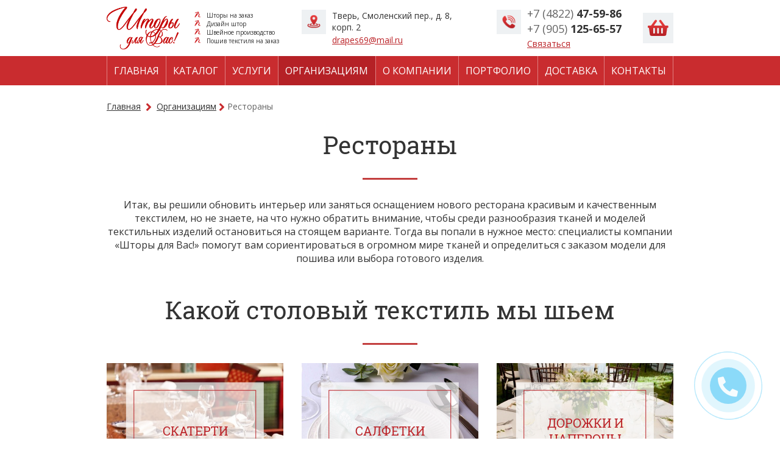

--- FILE ---
content_type: text/html; charset=utf-8
request_url: https://www.drapestver.ru/organizatsiyam/restorany/
body_size: 11623
content:
<!doctype html>
<html lang="ru">
<head>
  <meta charset="UTF-8">
  <base href="https://www.drapestver.ru">  

    <title>Дизайн и пошив текстиля для ресторанов в Твери</title>
        <meta name='description' content='Пошив текстиля для ресторанов в любом объеме, большой выбор тканей. Звоните! &#9742; 8 (4822) 47-59-86'>

    <meta property='og:title' content='Дизайн и пошив текстиля для ресторанов в Твери'>
    
    <meta property='og:description' content='Пошив текстиля для ресторанов в любом объеме, большой выбор тканей. Звоните! &#9742; 8 (4822) 47-59-86'>
    
    <meta property='og:image' content='https://drapestver.ru/img/logo.png'>
  
  
  <meta property="og:type" content="website" />
  <meta property="og:url" content= "https://drapestver.ru/organizatsiyam/restorany/" />
    
  <meta http-equiv="X-UA-Compatible" content="IE=edge">   
  <meta name="viewport" content="width=device-width, initial-scale=1.0"> 
  <!--meta name="theme-color" content="#CCCCCC"--><!-- Custom Browsers Color -->
  <link rel="icon" href="img/favicon/favicon.ico"><!-- Favicons -->
  <!--link rel="apple-touch-icon" sizes="180x180" href="img/favicon/apple-touch-icon-180x180.png"--><!-- Favicons -->
  <meta name='cmsmagazine' content='f38835329df349b4e1be3de747079629'><!--Портал cmsmagazine.ru-->
   
  <!-- Load CSS, CSS Localstorage & WebFonts Main Function -->
  <script>!function(e){"use strict";function t(e,t,n){e.addEventListener?e.addEventListener(t,n,!1):e.attachEvent&&e.attachEvent("on"+t,n)};function n(t,n){return e.localStorage&&localStorage[t+"_content"]&&localStorage[t+"_file"]===n};function a(t,a){if(e.localStorage&&e.XMLHttpRequest)n(t,a)?o(localStorage[t+"_content"]):l(t,a);else{var s=r.createElement("link");s.href=a,s.id=t,s.rel="stylesheet",s.type="text/css",r.getElementsByTagName("head")[0].appendChild(s),r.cookie=t}}function l(e,t){var n=new XMLHttpRequest;n.open("GET",t,!0),n.onreadystatechange=function(){4===n.readyState&&200===n.status&&(o(n.responseText),localStorage[e+"_content"]=n.responseText,localStorage[e+"_file"]=t)},n.send()}function o(e){var t=r.createElement("style");t.setAttribute("type","text/css"),r.getElementsByTagName("head")[0].appendChild(t),t.styleSheet?t.styleSheet.cssText=e:t.innerHTML=e}var r=e.document;e.loadCSS=function(e,t,n){var a,l=r.createElement("link");if(t)a=t;else{var o;o=r.querySelectorAll?r.querySelectorAll("style,link[rel=stylesheet],script"):(r.body||r.getElementsByTagName("head")[0]).childNodes,a=o[o.length-1]}var s=r.styleSheets;l.rel="stylesheet",l.href=e,l.media="only x",a.parentNode.insertBefore(l,t?a:a.nextSibling);var c=function(e){for(var t=l.href,n=s.length;n--;)if(s[n].href===t)return e();setTimeout(function(){c(e)})};return l.onloadcssdefined=c,c(function(){l.media=n||"all"}),l},e.loadLocalStorageCSS=function(l,o){n(l,o)||r.cookie.indexOf(l)>-1?a(l,o):t(e,"load",function(){a(l,o)})}}(this);</script>

  <!-- Load Fonts CSS Start -->
  <script>
    loadLocalStorageCSS( "webfonts", "css/_fonts.css?ver=1.0.0" ); // Loading fonts, if the site is at the root
    //		loadCSS( "css/_fonts.css?ver=1.0.0", false, "all" ); // Loading fonts, if the site is located in a subfolder
  </script>
  <!-- Load Fonts CSS End -->

    <!--[if IE]>
      <link href="https://cdn.jsdelivr.net/gh/coliff/bootstrap-ie8/css/bootstrap-ie9.min.css" rel="stylesheet">
      <script src="https://cdn.jsdelivr.net/g/html5shiv@3.7.3"></script>
  <![endif]-->
  <!--[if lt IE 9]>
      <link href="https://cdn.jsdelivr.net/gh/coliff/bootstrap-ie8/css/bootstrap-ie8.min.css" rel="stylesheet">
  <![endif]-->
  
  <!--[if lte IE 8]><script src="http://phpbbex.com/oldies/oldies.js" charset="utf-8"></script><![endif]-->
  <script src="js/lib/jquery.min.js"></script>
     
  <link rel="stylesheet" href="css/_bootstrap.min.css">
  
    <link rel="stylesheet" href="css/owl.transitions.css">
  <link rel="stylesheet" href="css/owl.carousel.min.css">
  <link rel="stylesheet" href="css/owl.theme.default.min.css">
  

  <link rel="stylesheet" href="css/jquery.mmenu.all.css">
  <link rel="stylesheet" href="css/jquery.mhead.css">
  <link rel="stylesheet" href="css/font-awesome.min.css">
  <link rel="stylesheet" href="css/jquery.fancybox.min.css">
  <link rel="stylesheet" href="css/jquery.mb.YTPlayer.min.css">
  <link rel="stylesheet" href="css/_common.css?ver=1.0.0">
  <link rel="stylesheet" href="css/_svhelp.css?ver=1.0.0">
  
  <style>
        .block-margin-bottom{
    margin-bottom: 50px;
    }

    .block-margin-bottom-small{
      margin-bottom: 20px;
    }

    .block-margin-inner-bottom{
      margin-bottom: 20px;
    }

    .block-padding{
      padding-top: 50px;
      padding-bottom: 50px;
    }
    .block-padding-inner-bottom{
      padding-top: 50px;
      padding-bottom: 20px;
    }
        
          </style>
  
  <link rel="stylesheet" href="css/_common.responsive.css?ver=1.0.0">
</head>

<body class='
     
     
     
     
          
' 
style="
     
    "
>

   <div id="overflow_div">

       <!--header-->
       <header>
  <div class="header-desktop d-none d-md-block">
    <div class="container">
      <div class="row align-items-center justify-content-between">

        <div class="col-md-4">        
                         <a class="logo" href="/"><img src="img/logo.png" alt="logo" class="img-fluid"/></a>
                    <ul class="slogan">
              <li><a href="/uslugi/uslugi-shveynogo-tseha/poshiv-shtor/">Шторы на заказ</a></li>
              <li><a href="/uslugi/uslugi-dizaynera/dizayn-shtor/">Дизайн штор</a></li>
              <li><a href="/uslugi/uslugi-shveynogo-tseha/">Швейное производство</a></li>
              <li><a href="/uslugi/uslugi-dlya-korporativnyh-klientov/">Пошив текстиля на заказ</a></li>
          </ul>
        </div>      

        <div class="col-md-4">
             <address class="contacts adress">
                 <div class="adr">Тверь, Смоленский пер., д. 8, корп. 2</div>                                         <a href="mailto:drapes69@mail.ru" class="email" title="Написать письмо">drapes69@mail.ru</a>
                              </address>
        </div>

        <div class="col-md-3">
          <address class="contacts phone-i">
          
                        
                <a href="tel:+74822475986" class="phone" title="Позвонить">+7 (4822) <b>47-59-86</b></a>                <br><a href="tel:+79051256557" class="phone" title="Позвонить">+7 (905) <b>125-65-57</b></a>              
                        <br>
            <a data-fancybox="" data-type="ajax" class="link" data-src="/form_fmc/api/popap/?ext_key=3ce086d4b9ff9fe959e06c6b4cd5d1b2" href="javascript:;">Связаться</a>
            
          </address>
        </div>
        <div class="col-md-1">
        <div class="cart-text-container" id="basket_top">
                  <a href="/cart/" class="cart-link"><img src="/img/cart.png" alt="" class="img-fluid"><span class="ajax_count_tovar" style="display: none;">0</span></a>              </div>
        </div>

      </div> 
    </div>  
  </div>

  <div class="mh-head Sticky d-block d-md-none">
      <span class="mh-btns-left">
         <a class="mh-hamburger" href="#mmenu"></a>
      </span>

      <span class="mh-text">
                    <a href="/">Шторы для Вас!</a>
              </span>

      <span class="mh-btns-right">
        <span class="header-mobile-buttons">
          <a  href="tel:+74822475986" onclick="ym(yaC, 'reachGoal', 'ZVONOK'); return true;" class="fa fa-lg fa-phone"></a>
          <a class='fa fa-lg fa-shopping-cart cart' href='/cart/'>
                          <span class='count ajax_count_tovar' style='display:none' >0</span>
          </a>
        </span>
      </span>

      

      <div class="mmenu-html-blocks hidden">

       <div id="mmenu-top-buttons">
          <!--a href="javascript:void(jQuery('body').standart_load({force:1,data:{window:1},url:'/json/windoworder/'}));" class="header-mobile-button feedback"></a-->
          <a data-fancybox="" data-type="ajax" class="fas fa-lg fa-comment-dots" data-src="/form_fmc/api/popap/?ext_key=3ce086d4b9ff9fe959e06c6b4cd5d1b2" href="javascript:;"></a>
   
          <a href="mailto:drapes69@mail.ru" class="fa fa-lg fa-envelope"></a>

          <a  href="tel:+74822475986" onclick="ym(yaC, 'reachGoal', 'ZVONOK'); return true;" class="fa fa-lg fa-phone"></a>
          
          <a class='fa fa-lg fa-shopping-cart cart' href='/cart/'>
                          <span class='count ajax_count_tovar' style='display:none' >0</span>
          </a>
        </div>

                <div id="mmenu-socials">
          <a class="fab fa-lg fa-vk" href="https://vk.com/drapestver"></a>                                                            <a class="fab fa-lg fa-whatsapp" href="https://wa.me/79056004628"></a>          <a class="fab fa-lg fa-viber" href="viber://chat?number=79056004628"></a>        </div>
        
        <div id="mmenu-tabs">
          <a href='#panel-menu'>Меню</a>
          <!--a href='#panel-phone'>Телефоны</a-->
          <!--a href='#panel-language'>Язык</a-->
          <a href='#panel-svhelp'>Для слабовидящих</a>
        </div>
 
        <div id="mmenu">
          <div id="panel-menu">
          <ul><li><a href="/">Главная</a></li><li><a href="/catalog/">Каталог</a><ul><li><a href="/catalog/katalog-gotovyh-izdeliy/">Каталог готовых изделий</a><ul><li><a href="/catalog/katalog-gotovyh-izdeliy/shtory/">Шторы</a></li><li><a href="/catalog/katalog-gotovyh-izdeliy/tyul/">Тюль</a></li><li><a href="/catalog/katalog-gotovyh-izdeliy/salfetki/">Скатерти и салфетки</a></li></ul></li><li><a href="/catalog/tkani/">Ткани</a><ul><li><a href="/catalog/tkani/tyulevye/">Тюлевые</a></li><li><a href="/catalog/tkani/porternye/">Портьерные</a><ul><li><a href="/catalog/tkani/porternye/odnotonnye/">Однотонные</a></li></ul></li><li><a href="/catalog/tkani/skatertnye/">Скатертные</a></li></ul></li><li><a href="/catalog/aksessuary-i-furnitura/">Аксессуары и фурнитура</a><ul><li><a href="/catalog/aksessuary-i-furnitura/magnity-dlya-shtor/">Магниты для штор</a></li><li><a href="/catalog/aksessuary-i-furnitura/tesma-dlya-shtor/">Тесьма для штор</a></li><li><a href="/catalog/aksessuary-i-furnitura/podhvaty-dlya-shtor/">Подхваты для штор</a></li></ul></li></ul></li><li><a href="/uslugi/">Услуги</a><ul><li><a href="/uslugi/uslugi-dizaynera/">Услуги дизайнера</a><ul><li><a href="/uslugi/uslugi-dizaynera/vyezd-dizaynera-na-obekt/">Выезд дизайнера на объект</a></li><li><a href="/uslugi/uslugi-dizaynera/dizayn-shtor/">Дизайн штор</a><ul><li><a href="/uslugi/uslugi-dizaynera/dizayn-shtor/klassicheskie-pryamye-shtory/">Классические прямые шторы</a></li><li><a href="/uslugi/uslugi-dizaynera/dizayn-shtor/shtory-barokko/">Шторы барокко</a></li><li><a href="/uslugi/uslugi-dizaynera/dizayn-shtor/italyanskie-shtory/">Итальянские шторы</a></li><li><a href="/uslugi/uslugi-dizaynera/dizayn-shtor/frantsuzskie-shtory/">Французские шторы</a></li><li><a href="/uslugi/uslugi-dizaynera/dizayn-shtor/avstriyskie-shtory/">Австрийские шторы</a></li><li><a href="/uslugi/uslugi-dizaynera/dizayn-shtor/romanskie-shtory/">Романские шторы</a></li><li><a href="/uslugi/uslugi-dizaynera/dizayn-shtor/rimskie-shtory/">Римские шторы</a></li><li><a href="/uslugi/uslugi-dizaynera/dizayn-shtor/londonskie-shtory/">Лондонские шторы</a></li><li><a href="/uslugi/uslugi-dizaynera/dizayn-shtor/rulonnye-shtory-rolety/">Рулонные шторы (ролеты)</a></li><li><a href="/uslugi/uslugi-dizaynera/dizayn-shtor/shtory-plisse/">Шторы-плиссе</a></li><li><a href="/uslugi/uslugi-dizaynera/dizayn-shtor/yaponskie-shtory/">Японские шторы</a></li></ul></li><li><a href="/uslugi/uslugi-dizaynera/provedenie-neobhodimyh-zamerov/">Проведение необходимых замеров</a></li><li><a href="/uslugi/uslugi-dizaynera/sozdanie-eskiza-shtor-v-masshtabe/">Создание эскиза штор в масштабе</a></li></ul></li><li><a href="/uslugi/uslugi-shveynogo-tseha/">Услуги швейного цеха</a><ul><li><a href="/uslugi/uslugi-shveynogo-tseha/poshiv-shtor/">Пошив штор</a></li><li><a href="/uslugi/uslugi-shveynogo-tseha/poshiv-pokryval/">Пошив покрывал</a></li><li><a href="/uslugi/uslugi-shveynogo-tseha/poshiv-skatertey/">Пошив скатертей</a></li><li><a href="/uslugi/uslugi-shveynogo-tseha/poshiv-postelnogo-belya/">Пошив постельного белья</a></li></ul></li><li><a href="/uslugi/uslugi-dlya-korporativnyh-klientov/">Услуги для корпоративных клиентов</a><ul><li><a href="/uslugi/uslugi-dlya-korporativnyh-klientov/poshiv-stolovogo-tekstilya/">Пошив столового текстиля</a></li><li><a href="/uslugi/uslugi-shveynogo-tseha/poshiv-postelnogo-belya/">Пошив постельного текстиля</a></li><li><a href="/uslugi/uslugi-dlya-korporativnyh-klientov/poshiv-interernogo-tekstilya/">Пошив интерьерного текстиля</a></li><li><a href="/uslugi/uslugi-dlya-korporativnyh-klientov/poshiv-gostinichnogo-tekstilya/">Пошив гостиничного текстиля</a></li><li><a href="/uslugi/uslugi-dlya-korporativnyh-klientov/poshiv-dekorativnogo-tekstilya/">Пошив декоративного текстиля</a></li></ul></li><li><a href="/uslugi/dopolnitelnye-uslugi/">Дополнительные услуги</a><ul><li><a href="/uslugi/dopolnitelnye-uslugi/ustanovka-karnizov-i-naveska-shtor/">Установка карнизов и навеска штор</a></li><li><a href="/uslugi/dopolnitelnye-uslugi/ustanovka-zhalyuzi/">Установка жалюзи</a></li></ul></li></ul></li><li class="active"><a href="/organizatsiyam/">Организациям</a><ul><li class="selected"><a href="/organizatsiyam/restorany/">Рестораны</a></li><li><a href="/organizatsiyam/kafe/">Кафе</a></li><li><a href="/organizatsiyam/banketnye-zaly/">Банкетные залы</a></li><li><a href="/organizatsiyam/gostinitsy-i-oteli/">Гостиницы и отели</a></li><li><a href="/organizatsiyam/bazy-otdyha-i-zagorodnye-kluby/">Базы отдыха и загородные клубы</a></li><li><a href="/organizatsiyam/detskie-uchrezhdeniya/">Детские учреждения</a></li><li><a href="/organizatsiyam/sanatorii-i-kliniki/">Санатории и клиники</a></li><li><a href="/organizatsiyam/dlya-chastnogo-doma/">Для частного дома</a></li></ul></li><li><a href="/o-kompanii/">О компании</a><ul><li><a href="/o-kompanii/shveynyy-tseh/">Швейный цех</a></li><li><a href="/o-kompanii/sposoby-oplaty/">Способы оплаты</a></li><li><a href="/o-kompanii/stati/">Статьи</a></li><li><a href="/o-kompanii/voprosy-otvety/">Вопросы-ответы</a></li></ul></li><li><a href="/portfolio/">Портфолио</a></li><li><a href="/dostavka/">Доставка</a></li><li><a href="/contacts/">Контакты</a></li></ul>          </div>
        
          <!-- Версия для слабовидящих - мобильное меню -->
          <ul id="panel-svhelp">
    <li>
        <a href="#" class="svhelp-default"><i class="fa fa-chevron-left" aria-hidden="true"></i> <span>Обычная версия сайта</span></a>
    </li>

    <li class="svhelp-item-title">
        Цветовая схема:
    </li>

    <li class="svhelp-item svhelp-theme">
        <a href="#" data-svhelp-class="svhelp-theme-white" class="item" title="Черно-белая">C</a>
        <a href="#" data-svhelp-class="svhelp-theme-dark" class="item" title="Бело-черная">C</a>
        <a href="#" data-svhelp-class="svhelp-theme-brown" class="item" title="Черно-бежевая">C</a>
        <a href="#" data-svhelp-class="svhelp-theme-blue" class="item" title="Черно-синяя">C</a>
    </li>

    <li class="svhelp-item-title">
        Размер шрифта:
    </li>

    <li class="svhelp-item svhelp-font-size">
        <a href="#" data-svhelp-class="svhelp-font-size-small" class="item" title="Средний">A</a>
        <a href="#" data-svhelp-class="svhelp-font-size-medium" class="item" title="Большой">A</a>
        <a href="#" data-svhelp-class="svhelp-font-size-big" class="item" title="Огромный">A</a>
    </li>

    <li class="svhelp-item-title">
        Шрифт:
    </li>

    <li class="svhelp-item svhelp-font">
        <a href="#" data-svhelp-class="svhelp-font-times" class="item">Times New Roman</a>
        <a href="#" data-svhelp-class="svhelp-font-arial" class="item">Arial</a>
    </li>

</ul>      </div>

      </div>
  </div>
  
</header>       
       <!--menu-top-->
       <div class="menu-top-container">
  <div class="container ">
    <nav class="menu-top">
                               <ul class="level1"><li><a href="/">Главная</a></li><li><a href="/catalog/">Каталог</a><ul class="level2"><li><a href="/catalog/katalog-gotovyh-izdeliy/">Каталог готовых изделий</a><ul class="level3"><li><a href="/catalog/katalog-gotovyh-izdeliy/shtory/">Шторы</a></li><li><a href="/catalog/katalog-gotovyh-izdeliy/tyul/">Тюль</a></li><li><a href="/catalog/katalog-gotovyh-izdeliy/salfetki/">Скатерти и салфетки</a></li></ul></li><li><a href="/catalog/tkani/">Ткани</a><ul class="level3"><li><a href="/catalog/tkani/tyulevye/">Тюлевые</a></li><li><a href="/catalog/tkani/porternye/">Портьерные</a></li><li><a href="/catalog/tkani/skatertnye/">Скатертные</a></li></ul></li><li><a href="/catalog/aksessuary-i-furnitura/">Аксессуары и фурнитура</a><ul class="level3"><li><a href="/catalog/aksessuary-i-furnitura/magnity-dlya-shtor/">Магниты для штор</a></li><li><a href="/catalog/aksessuary-i-furnitura/tesma-dlya-shtor/">Тесьма для штор</a></li><li><a href="/catalog/aksessuary-i-furnitura/podhvaty-dlya-shtor/">Подхваты для штор</a></li></ul></li></ul></li><li><a href="/uslugi/">Услуги</a><ul class="level2"><li><a href="/uslugi/uslugi-dizaynera/">Услуги дизайнера</a><ul class="level3"><li><a href="/uslugi/uslugi-dizaynera/vyezd-dizaynera-na-obekt/">Выезд дизайнера на объект</a></li><li><a href="/uslugi/uslugi-dizaynera/dizayn-shtor/">Дизайн штор</a></li><li><a href="/uslugi/uslugi-dizaynera/provedenie-neobhodimyh-zamerov/">Проведение необходимых замеров</a></li><li><a href="/uslugi/uslugi-dizaynera/sozdanie-eskiza-shtor-v-masshtabe/">Создание эскиза штор в масштабе</a></li></ul></li><li><a href="/uslugi/uslugi-shveynogo-tseha/">Услуги швейного цеха</a><ul class="level3"><li><a href="/uslugi/uslugi-shveynogo-tseha/poshiv-shtor/">Пошив штор</a></li><li><a href="/uslugi/uslugi-shveynogo-tseha/poshiv-pokryval/">Пошив покрывал</a></li><li><a href="/uslugi/uslugi-shveynogo-tseha/poshiv-skatertey/">Пошив скатертей</a></li><li><a href="/uslugi/uslugi-shveynogo-tseha/poshiv-postelnogo-belya/">Пошив постельного белья</a></li></ul></li><li><a href="/uslugi/uslugi-dlya-korporativnyh-klientov/">Услуги для корпоративных клиентов</a><ul class="level3"><li><a href="/uslugi/uslugi-dlya-korporativnyh-klientov/poshiv-stolovogo-tekstilya/">Пошив столового текстиля</a></li><li><a href="/uslugi/uslugi-shveynogo-tseha/poshiv-postelnogo-belya/">Пошив постельного текстиля</a></li><li><a href="/uslugi/uslugi-dlya-korporativnyh-klientov/poshiv-interernogo-tekstilya/">Пошив интерьерного текстиля</a></li><li><a href="/uslugi/uslugi-dlya-korporativnyh-klientov/poshiv-gostinichnogo-tekstilya/">Пошив гостиничного текстиля</a></li><li><a href="/uslugi/uslugi-dlya-korporativnyh-klientov/poshiv-dekorativnogo-tekstilya/">Пошив декоративного текстиля</a></li></ul></li><li><a href="/uslugi/dopolnitelnye-uslugi/">Дополнительные услуги</a><ul class="level3"><li><a href="/uslugi/dopolnitelnye-uslugi/ustanovka-karnizov-i-naveska-shtor/">Установка карнизов и навеска штор</a></li><li><a href="/uslugi/dopolnitelnye-uslugi/ustanovka-zhalyuzi/">Установка жалюзи</a></li></ul></li></ul></li><li class="active"><a href="/organizatsiyam/">Организациям</a><ul class="level2"><li class="selected"><a href="/organizatsiyam/restorany/">Рестораны</a></li><li><a href="/organizatsiyam/kafe/">Кафе</a></li><li><a href="/organizatsiyam/banketnye-zaly/">Банкетные залы</a></li><li><a href="/organizatsiyam/gostinitsy-i-oteli/">Гостиницы и отели</a></li><li><a href="/organizatsiyam/bazy-otdyha-i-zagorodnye-kluby/">Базы отдыха и загородные клубы</a></li><li><a href="/organizatsiyam/detskie-uchrezhdeniya/">Детские учреждения</a></li><li><a href="/organizatsiyam/sanatorii-i-kliniki/">Санатории и клиники</a></li><li><a href="/organizatsiyam/dlya-chastnogo-doma/">Для частного дома</a></li></ul></li><li><a href="/o-kompanii/">О компании</a><ul class="level2"><li><a href="/o-kompanii/shveynyy-tseh/">Швейный цех</a></li><li><a href="/o-kompanii/sposoby-oplaty/">Способы оплаты</a></li><li><a href="/o-kompanii/stati/">Статьи</a></li><li><a href="/o-kompanii/voprosy-otvety/">Вопросы-ответы</a></li></ul></li><li><a href="/portfolio/">Портфолио</a></li><li><a href="/dostavka/">Доставка</a></li><li><a href="/contacts/">Контакты</a></li></ul>
                            </nav>  </div>
</div>
       <!-- content -->
       <div class="content-wrapper  ">

             <!-- noindex -->
             <div class='container'>
                          <ul class='breadcrumb' itemscope itemtype='http://schema.org/BreadcrumbList'>
                             <li itemprop='itemListElement' itemscope itemtype='http://schema.org/ListItem'>
                                 <a href='/' itemscope itemtype='http://schema.org/Thing' itemprop='item'><span itemprop='name'>Главная</span></a>
                             </li>
                             <li class='separator'></li>
                             <li itemprop='itemListElement' itemscope itemtype='http://schema.org/ListItem'>
                               <a href='/organizatsiyam/' itemscope itemtype='http://schema.org/Thing' itemprop='item'><span itemprop='name'>Организациям</span></a>
                           </li><li class='separator'></li><li class='active' itemprop='itemListElement' itemscope itemtype='http://schema.org/ListItem'>
                              <span itemscope itemtype='http://schema.org/Thing' itemprop='item'><span itemprop='name'>Рестораны</span></span>
                          </li></ul></div>             <!-- /noindex -->
             
                   
                             

<div class="container">
    <!--h1></h1-->

        <h1>Рестораны</h1>
    
        
</div>
<div class="text-block 

    block-margin-bottom   "
  
    
     
>

     
  <div class="container"><div class="text-block-item">

        
    
    <div class="text-container">
      <div class="text">
       <p style="text-align: center;">Итак, вы решили обновить интерьер или заняться оснащением нового ресторана красивым и качественным текстилем, но не знаете, на что нужно обратить внимание, чтобы среди разнообразия тканей и моделей текстильных изделий остановиться на стоящем варианте. Тогда вы попали в нужное место: специалисты компании &laquo;Шторы для Вас!&raquo; помогут вам сориентироваться в огромном мире тканей и определиться с заказом модели для пошива или выбора готового изделия.</p>      </div>
    </div>

</div>
                  
   
    </div>
</div><div class='tpl-block-list tpl-component-2107 tpl-template-2275' id='nc-block-1360d0a2232ff682e4b052f867747654'>
<div class="catalog-sections2 

    block-margin-inner-bottom   "
  
    
     
>

     
  <div class="container">

        
            <div class="h1">Какой столовый текстиль мы шьем</div>
    
    
    
    
    
    
   

    
  </div>
    <div class="container-fluid">
    
    <div class="row justify-content-center"><div class="col-xl-3 
            col-lg-3 
            col-md-4 
            col-sm-6 
            col-6 mb-30">

    <div class="item">
    
    
     
             <div class="img-container">
        <img src="/netcat_files/188/582/Rectangle_12.jpg" class="img-fluid" alt="СКАТЕРТИ">
        <!-- размер 545x417 с кропом-->
       </div>
        
                <div class="name">СКАТЕРТИ</div>
        
        
     


    </div>
  </div>
<div class="col-xl-3 
            col-lg-3 
            col-md-4 
            col-sm-6 
            col-6 mb-30">

    <div class="item">
    
    
     
             <div class="img-container">
        <img src="/netcat_files/188/582/Layer_593.jpg" class="img-fluid" alt="САЛФЕТКИ">
        <!-- размер 545x417 с кропом-->
       </div>
        
                <div class="name">САЛФЕТКИ</div>
        
        
     


    </div>
  </div>
<div class="col-xl-3 
            col-lg-3 
            col-md-4 
            col-sm-6 
            col-6 mb-30">

    <div class="item">
    
    
     
             <div class="img-container">
        <img src="/netcat_files/188/582/Rectangle_13.jpg" class="img-fluid" alt="ДОРОЖКИ И<br />
НАПЕРОНЫ">
        <!-- размер 545x417 с кропом-->
       </div>
        
                <div class="name">ДОРОЖКИ И<br />
НАПЕРОНЫ</div>
        
        
     


    </div>
  </div>
        </div>
        
                  
        
    </div>
</div></div>    
<div class="text-block-two-columns 

    block-margin-bottom   "
  
    
     
>

    
  <div class="container"><div class="text-block-item">

        
                <div class="h1">На что же нужно обратить внимание при заказе текстиля для ресторанов</div>
      
      
      
      
      
      
    
        
    <div class="row 
                  ">

      <div class="
                  col-lg-6                                          ">
        <div class="text-container">

                    
                    <div class="text">
              <p>Наличие добротно пошитых текстильных изделий из качественных материалов &mdash; важнейший критерий хорошего ресторана. Умело подобранный текстиль поможет завоевать доверие клиентов и будет поддерживать атмосферу уюта.</p>
<p>Все элементы текстиля, которые будут в помещении, имеют огромное значение: если, конечно, они подобраны в едином стиле и поддерживают единую стилистику.</p>
<p>Очень важно, чтобы традиционные элементы ресторанного текстиля &mdash; скатерти и салфетки, напероны, дорожки, банкетные и фуршетные юбки, чехлы на стулья и подушки, дорожки, шторы и занавески &mdash; поддерживали единую дизайнерскую концепцию.</p>          </div>
                    
          
               
        </div>
      </div>

      <div class="
                  col-lg-6                                          ">
        <div class="text-container">

                    
                    <div class="text">
              <p>Замечательно, если в ресторане есть возможность иметь сезонные комплекты, особенно это важно для штор и занавесок &mdash; ведь именно на них ложится задача по созданию определенной световой атмосферы. А ведь эта характеристика часто меняется &mdash; из-за погоды за окном.</p>
<p>Что отличает зимний и летний текстиль? Обычно для летнего сезона специалисты советуют выбирать более легкие, летящие ткани светлых оттенков, в то время как &laquo;зимний&raquo; интерьер подразумевает более плотные ткани глубоких насыщенных оттенков. Однако это усредненные советы. Наш дизайнер поможет вам подобрать зимний и летний текстиль, исходя из особенностей вашего помещения: количества окон, наличия естественного или искусственного освещения, размеров помещения и пр.</p>          </div>
                    
          
          
        </div>
      </div>

    </div>

</div>
                      	
    
    
    </div>
</div>
<div class="text-block-two-columns 

    block-margin-bottom   "
  
    
     
>

    
  <div class="container"><div class="text-block-item">

        
                <div class="h1">Комплекты на разные поводы</div>
      
      
      
      
      
      
    
        
    <div class="row 
         align-items-center         ">

      <div class="
                  col-lg-6                                          ">
        <div class="text-container">

                    
                    
          
                    <div class="img-container">
            <img src="/netcat_files/206/627/restoran_mechta_04.jpg" class="img-fluid" alt="">
          </div>
               
        </div>
      </div>

      <div class="
                  col-lg-6                                          ">
        <div class="text-container">

                    
                    <div class="text">
              <p>Не менее важно и соответствие текстиля различным торжественным поводам. Помимо сезонных комплектов, специалисты советуют иметь в ресторанах как минимум два полных набора текстиля: это текстиль для повседневности (более универсальный по своей стилистике, цвету и крою) и праздничный комплект для любых поводов.</p>
<p>Нередко рестораны высокого класса расширяют категорию праздничного текстиля, и вместо одного комплекта &mdash; обзаводятся сразу тремя:</p>
<ul>
<li>Комплектом для торжественных поводов наподобие юбилеев или презентаций</li>
<li>Романтической композицией для проведения свадеб и празднования годовщин свадеб</li>
<li>Комплектом для проведения корпоративных вечеринок</li></ul>
<p>Кроме того, некоторые рестораны заказывают тематический текстиль для узкоспециализированных поводов: например, для празднования Нового года, детских дней рождений и пр. Такие комплекты стоит заказывать в том случае, если вы хорошо знаете целевую аудиторию ресторана и понимаете востребованность тематического текстиля.</p>          </div>
                    
          
          
        </div>
      </div>

    </div>

</div>
                      	
    
    
    </div>
</div>
<div class="form-in-page 

    block-margin-bottom block-padding  block-bg block-bg-no-repeat white   "
  
        style="
                background-image:url(/netcat_files/cs/original_52b028e940c0888d378b6686_5b4d9f3233b09.jpg);

                    "

     
>

     

    <div class="container">
    
            
            <div class="h1">В нашей компании вы сможете и заказать пошив изделий «под ключ», и приобрести уже отшитый ресторанный текстиль с нашего склада готовой продукции</div>
    
    
    
    
    
    
   

      
          
       
    <script src="/form_fmc/js/api.js?t=1768967524"></script>
    



    
<form action="" id="id_fmc_form6cd2d7893fe4ed7a2a8b4955565a5fd6" class="form-container fmc_form_send" enctype="multipart/form-data"  method="post">
    
    

    
            
                
                    
                
                    
                
            
    

    <div class="row">

                    <div class="col-lg-4 col-md-4">
                <div class="form-group row item-form-element"  id="elem37">
                    <div class="col-sm-12 form-control">
                                                

        <input  type="text"  placeholder="Введите имя" name="field_37"
                
               class="click_inp
                valid_req 
                
                
               "
               id="field_37"
               data-id="37"
               value="">






 




    

                                                    <div class="form-control-feedback">
                                <span>Введите Ваше имя</span>
                            </div>
                                            </div>

                </div>
            </div>
                    <div class="col-lg-4 col-md-4">
                <div class="form-group row item-form-element"  id="elem38">
                    <div class="col-sm-12 form-control">
                                                

        <input  type="tel"  placeholder="+7 ( ___ ) ___ - __ - __" name="field_38"
               data-mask="+7 ( 999 ) 999 - 99 - 99" 
               class="click_inp
                valid_req 
                mask_enter_exist 
                
                valid_phone"
               id="field_38"
               data-id="38"
               value="">






 




    

                                                    <div class="form-control-feedback">
                                <span>Не корректно введен телефон</span>
                            </div>
                                            </div>

                </div>
            </div>
        

        <div class="col-lg-4 col-md-4">
            <div class="button-container">
                

<a href="javascript:void(0)" 
   class=" button"
       data-idform="6cd2d7893fe4ed7a2a8b4955565a5fd6" data-yam="ZAKAZ2"       data-text_send=""
       id="id_fmc_snd6cd2d7893fe4ed7a2a8b4955565a5fd6"
       data-open_in_popap="0"
       data-type_send="ajax"
   >Отправить</a>

<input type="hidden" name="nf_sp_sec" id="form_sp_sec6cd2d7893fe4ed7a2a8b4955565a5fd6" value="">
<input type="hidden" name="nf_time" id="form_fmc_nf_time6cd2d7893fe4ed7a2a8b4955565a5fd6" data-emb="" value="1768967524">
<input type="hidden" name="page_from" id="form_fmc_page_from6cd2d7893fe4ed7a2a8b4955565a5fd6"  data-emb="" value="/organizatsiyam/restorany/">

<input type="hidden" name="tema_email_admin" value="тема письма админу">
<input type="hidden" name="target_ym" id="id_target_ym" value="ZAKAZ2">         
            </div>
        </div>

    </div>

    <br>
    <noindex>
    <div class="form-group agreement" id="id_div_error_agree6cd2d7893fe4ed7a2a8b4955565a5fd6">
        <div class="form-group-agreement-wrapper">
            
                
                
                    
                
                
                
            

            <div class="checkbox-awesome input-awesome">
                <input type="checkbox" id="id_ask_agree_opd6cd2d7893fe4ed7a2a8b4955565a5fd6" name="ask_agree_opd" value="1" data-idform="6cd2d7893fe4ed7a2a8b4955565a5fd6" checked>
                <label for="id_ask_agree_opd6cd2d7893fe4ed7a2a8b4955565a5fd6">
                    Я ознакомлен и принимаю <a href="/soglasie/" target="_blank" rel="nofollow">Согласие на обработку персональных данных</a>                </label>
            </div>

            <div class="form-control">
                <div class="form-control-feedback">
                    Вы должны согласиться с обработкой персональных данных.
                </div>
            </div>
        </div>
    </div>
</noindex>
 

</form>

<script src="/form_fmc/js/api.js?t=1768967524"></script>

    <script>
        $(document).ready(function(){
            initSubmitForm('6cd2d7893fe4ed7a2a8b4955565a5fd6','6cd2d7893fe4ed7a2a8b4955565a5fd6');
        });
    </script>

        </div>
</div>
                    
<div class='tpl-block-list tpl-component-183 tpl-template-2208' id='nc-block-81bf3bb2a3131988907aaefb919697ff'><div id="spisok-podrazdelov"></div><div class="catalog-sections-parent-ul   

    block-margin-bottom   "
  
    
     
>

  <div class='container'>
  
     
        
            <div class="h1">Смотрите также</div>
    
    
    
    
    
    
   

    
    <nav>
      <ul>
        
        
        
                                <li><a href="/organizatsiyam/kafe/" class="item">Кафе</a></li>
                  
        
                                <li><a href="/organizatsiyam/banketnye-zaly/" class="item">Банкетные залы</a></li>
                  
        
                                <li><a href="/organizatsiyam/gostinitsy-i-oteli/" class="item">Гостиницы и отели</a></li>
                  
        
                                <li><a href="/organizatsiyam/bazy-otdyha-i-zagorodnye-kluby/" class="item">Базы отдыха и загородные клубы</a></li>
                  
        
                                <li><a href="/organizatsiyam/detskie-uchrezhdeniya/" class="item">Детские учреждения</a></li>
                  
        
                                <li><a href="/organizatsiyam/sanatorii-i-kliniki/" class="item">Санатории и клиники</a></li>
                  
        
                                <li><a href="/organizatsiyam/dlya-chastnogo-doma/" class="item">Для частного дома</a></li>
                  
              </ul>
    </nav>
    
           
    
  </div>
</div></div>                                   
                
                
                                    
       </div>
       <!-- /content -->

      <!--footer-->
      <footer>
  <div class="footer-desktop variant4 d-none d-md-block">
    <div class="container">
      <div class="row">

        <div class="col-md-6 col-lg-3">
                           <a class="logo" href="/"><img src="img/logo.png" alt="logo" class="img-fluid"/></a>
                    
                    <div class="socials">
          			
			            <a href="https://vk.com/drapestver" class="item vk fa-stack fa-2x" target="_blank" title="Вконтакте">
              <i class="fa fa-square fa-stack-2x"></i>
              <i class="fab fa-vk fa-stack-1x fa-inverse"></i>
            </a>
            
                        
                        <a href="https://wa.me/79056004628" class="item what fa-stack fa-2x" target="_blank" title="WhatsApp">
              <i class="fa fa-square fa-stack-2x"></i>
              <i class="fab fa-whatsapp fa-stack-1x fa-inverse"></i>
            </a>
                        
                        <a href="viber://chat?number=79056004628" class="item viber fa-stack" target="_blank" title="Viber">
              <i class="fa fa-square fa-stack-2x"></i>
              <i class="fab fa-viber fa-stack-1x fa-inverse"></i>
            </a>
            
          </div>
                      
        </div>
        
        <div class="col-md-6 order-md-3 col-lg-4 order-lg-1">
          <nav class="footer-menu2 twocol">
              <div class="name">Каталог</div>
                                <ul>
                                            <li class=" " ><a href='/catalog/katalog-gotovyh-izdeliy/'>Каталог готовых изделий</a></li>
                                            <li class=" " ><a href='/catalog/tkani/'>Ткани</a></li>
                                            <li class=" " ><a href='/catalog/aksessuary-i-furnitura/'>Аксессуары и фурнитура</a></li>
                                          </ul>
                              </nav>
        </div>
        
        <div class="col-md-6 order-md-4 col-lg-2 order-lg-2">
          <nav class="footer-menu2">
              <div class="name">Услуги</div>
            <ul><li><a href="/uslugi/uslugi-dizaynera/">Услуги дизайнера</a></li><li><a href="/uslugi/uslugi-shveynogo-tseha/">Услуги швейного цеха</a></li><li><a href="/uslugi/uslugi-dlya-korporativnyh-klientov/">Услуги для корпоративных клиентов</a></li><li><a href="/uslugi/dopolnitelnye-uslugi/">Дополнительные услуги</a></li></ul>          </nav>
        </div>

        <div class="col-md-6 order-md-2 col-lg-3 order-lg-3">

          <address class="contacts">

                        
                <a href="tel:+74822475986" class="phone" title="Позвонить">+7 (4822) <b>47-59-86</b></a>                <br><a href="tel:+79051256557" class="phone" title="Позвонить">+7 (905) <b>125-65-57</b></a>              
                        
            <div class="adr">Тверь, Смоленский пер., д. 8, корп. 2</div>
                            <div>
                  <a href="mailto:drapes69@mail.ru" class="email" title="Написать письмо">drapes69@mail.ru</a>
                </div>
            
          </address>
          
          <a data-fancybox="" data-type="ajax" class="button" data-src="/form_fmc/api/popap/?ext_key=3ce086d4b9ff9fe959e06c6b4cd5d1b2" href="javascript:;">Связаться</a>

                    <div class="counter">
            <!--script type='text/javascript'>
(function () {
    window['yandexChatWidgetCallback'] = function() {
       try {
           window.yandexChatWidget = new Ya.ChatWidget({
               guid: 'de3b5a04-4a84-9092-5ccd-20801f51d97d',
               buttonText: 'Напишите нам, мы в сети!',
               title: 'Ответим на ваши вопросы',
               theme: 'dark',
               collapsedDesktop: 'never',
               collapsedTouch: 'always'
           });
       } catch(e) { }
   };
   var n = document.getElementsByTagName('script')[0],
       s = document.createElement('script');
   s.async = true;
   s.charset = 'UTF-8';
   s.src = 'https://yastatic.net/s3/chat/widget.js';
   n.parentNode.insertBefore(s, n);
})();
</script-->          </div>
          
        </div>

      </div>
    </div>
  </div>
  
  <div class="footer-bottom">
  <div class="container">
      <div class="row">
          <div class="col-md-6">
              <div class="copyright">&copy; 2012-2026. Дизайн-студия штор "Шторы для Вас!"</div>
          </div>
          <div class="col-md-6">
              <div class="masterweb"><a href="http://mastweb.ru/" target="_blank">Разработка и реклама сайта - MasterWeb</a></div>
          </div>
      </div>
  </div>
  </div>

  <div class="footer-mobile d-block d-md-none">
    <div class="container">
      <div class="copyright">© 2026 Шторы для Вас!</div>
    </div>
  </div>

</footer>    
   </div>


    
    <div id="preloader"><span class="spinner"></span></div>
    
        <!--widget-phone-->
    <a data-fancybox data-type="ajax" class="widget-phone compensate-for-scrollbar" data-src="/form_fmc/api/popap/?ext_key=eafb5f6a93f97492d06541dc5da00ee3&ext_var[name]=value&tpl_var=widget_phone" href="javascript:void(0);">
      <div class="widget-phone-circle"></div>
      <div class="widget-phone-circle-fill"></div>
      <div class="widget-phone-img"></div>
    </a>
        
    
            
    <!-- scripts -->    
    <!--noindex-->
<!-- Yandex.Metrika counter -->
<script type="text/javascript" >
   var yaC = 52559032; // номер счетчика - используется для работы целей форм в конструкторе

   (function(m,e,t,r,i,k,a){m[i]=m[i]||function(){(m[i].a=m[i].a||[]).push(arguments)};
   m[i].l=1*new Date();k=e.createElement(t),a=e.getElementsByTagName(t)[0],k.async=1,k.src=r,a.parentNode.insertBefore(k,a)})
   (window, document, "script", "https://mc.yandex.ru/metrika/tag.js", "ym");

   ym(52559032, "init", {
        id:52559032,
        clickmap:true,
        trackLinks:true,
        accurateTrackBounce:true,
        webvisor:true,
        trackHash:true
   }); 
</script>
<noscript><div><img src="https://mc.yandex.ru/watch/38077610" style="position:absolute; left:-9999px;" alt="" /></div></noscript>
<!-- /Yandex.Metrika counter -->
<!--/noindex-->    <script src="js/lib/jquery.inputmask.bundle.min.js"></script>
    <script src="js/lib/jquery.matchHeight-min.js"></script>
    <script src="js/lib/jquery.mmenu.all.js"></script>
    <script src="js/lib/jquery.mhead.js"></script>
    <script src="js/lib/jquery.cookie.min.js"></script>
    <script src="js/lib/owl.carousel.min.js"></script>
    <script src="js/lib/jquery.fancybox.min.js"></script>
    <script src="js/lib/jquery.mb.YTPlayer.min.js"></script>
    <script src="js/lib/flexmenu.min.js"></script>
        <script src="js/lib/jquery.standart_widgetPhone2.js"></script>
                <script src="js/lib/jquery.svhelp.js"></script>
    <script src="js/app/_common.js?ver=1.0.0"></script>
    <script src="js/app/basket.js"></script>
    <script src="js/app/compare.js"></script>
    <!-- /scripts -->

</body>
</html>

--- FILE ---
content_type: text/css
request_url: https://www.drapestver.ru/css/_common.css?ver=1.0.0
body_size: 20481
content:
.breadcrumb,
.menu-top:not(.mm-menu) ul,
.vertical-menu ul,
footer .footer-desktop .footer-menu ul,
footer .footer-desktop .footer-menu2 ul {
	margin: 0;
	padding: 0;
	list-style: none;
}

.img-container[data-fancybox]:before,
[data-fancybox] .img-container:before,
.index-slider .owl-carousel .owl-dots .owl-dot span,
.fullwidth-slider .owl-carousel .owl-dots .owl-dot span,
.carousel-slider .owl-carousel .owl-dots .owl-dot span,
.basic-slider .owl-carousel .owl-dots .owl-dot span,
.reviews-slider .owl-carousel .owl-dots .owl-dot span,
.synced-slider1 .owl-carousel .owl-dots .owl-dot span,
.synced-slider-single .owl-carousel .owl-dots .owl-dot span {
	position: absolute;
	top: 0;
	left: 0;
	right: 0;
	bottom: 0;
	margin: auto;
}

.catalog-products .item .tovars-counter input:focus[type=number],
.tovar-container .info .tovars-counter input:focus[type=number],
.cart-page .cart-page-part1 .cart-table .tovars-counter input:focus[type=number],
.order-page .zakaz-table-container .cart-table .tovars-counter input:focus[type=number],
.widget-phone:focus {
	outline: none;
	-webkit-box-shadow: none;
	box-shadow: none;
}

.row-mini {
	margin-left: -6px;
	margin-right: -6px;
}

.row-mini > [class*="col-"],
.row-mini > [class*="col15-"] {
	padding-left: 6px;
	padding-right: 6px;
}

.row-mini10 {
	margin-left: -10px;
	margin-right: -10px;
}

.row-mini10 > [class*="col-"],
.row-mini10 > [class*="col15-"] {
	padding-left: 10px;
	padding-right: 10px;
}

/*==========  BASE STYLES  ==========*/

html {
	position: relative;
	font-size: 16px;
}

body {
	line-height: 1.4;
	min-width: 320px;
	font-family: 'Open Sans', sans-serif;
	color: #333;
}

body.full-bg {
	background-position: top center;
	background-repeat: no-repeat;
	background-attachment: fixed;
	-webkit-background-size: cover;
	background-size: cover;
}

body.content-color-bg #overflow_div {
	background: #fcecdf;
	max-width: 1360px;
	margin-left: auto;
	margin-right: auto;
}

body.content-color-bg .menu-top-container {
	background: transparent;
}

body.content-color-bg .menu-top {
	background: #509600;
}

body input:focus:required:invalid,
body textarea:focus:required:invalid {
	color: #666;
}

body input:required:valid,
body textarea:required:valid {
	color: #666;
}

#overflow_div {
	display: -webkit-box;
	display: -webkit-flex;
	display: -ms-flexbox;
	display: flex;
	min-height: 100vh;
	-webkit-box-orient: vertical;
	-webkit-box-direction: normal;
	-webkit-flex-direction: column;
	-ms-flex-direction: column;
	flex-direction: column;
}

/*for 4k*/

.content-column .container,
.content-column .container-fluid,
.sidebar .container,
.sidebar .container-fluid,
.container:not(.container-wrapper) .container,
.container:not(.container-wrapper) .container-fluid {
	width: 100%;
	padding-left: 0;
	padding-right: 0;
	margin-left: inherit;
	margin-right: inherit;
}

.content-wrapper {
	-webkit-box-flex: 1;
	-webkit-flex: 1 0 auto;
	-ms-flex: 1 0 auto;
	flex: 1 0 auto;
	overflow: hidden;
	padding-top: 25px;
}

.content-wrapper.content-wrapper-no-margin-top {
	padding-top: 0;
	margin-top: 0;
}

.content-wrapper.content-wrapper-no-margin-bottom {
	padding-bottom: 0;
	margin-bottom: 0;
}

.clear {
	clear: both;
}

a {
	color: #333;
	text-decoration: underline;
}

a:hover,
a:focus {
	text-decoration: none;
}

a:focus {
	outline: none;
	-webkit-box-shadow: 0 0 0 1pt #869791;
	box-shadow: 0 0 0 1pt #869791;
}

a,
input[type='button'] {
	-webkit-transition: background 0.1s ease-in-out, border 0.1s ease-in-out, opacity 0.1s ease-in-out, color 0.1s ease-in-out, -webkit-box-shadow 0.1s ease-in-out;
	transition: background 0.1s ease-in-out, border 0.1s ease-in-out, opacity 0.1s ease-in-out, color 0.1s ease-in-out, -webkit-box-shadow 0.1s ease-in-out;
	-o-transition: background 0.1s ease-in-out, border 0.1s ease-in-out, box-shadow 0.1s ease-in-out, opacity 0.1s ease-in-out, color 0.1s ease-in-out;
	transition: background 0.1s ease-in-out, border 0.1s ease-in-out, box-shadow 0.1s ease-in-out, opacity 0.1s ease-in-out, color 0.1s ease-in-out;
	transition: background 0.1s ease-in-out, border 0.1s ease-in-out, box-shadow 0.1s ease-in-out, opacity 0.1s ease-in-out, color 0.1s ease-in-out, -webkit-box-shadow 0.1s ease-in-out;
}

a:hover,
input[type='button']:hover {
	-webkit-transition: background 0.1s ease-in-out, border 0.1s ease-in-out, opacity 0.1s ease-in-out, color 0.1s ease-in-out, -webkit-box-shadow 0.1s ease-in-out;
	transition: background 0.1s ease-in-out, border 0.1s ease-in-out, opacity 0.1s ease-in-out, color 0.1s ease-in-out, -webkit-box-shadow 0.1s ease-in-out;
	-o-transition: background 0.1s ease-in-out, border 0.1s ease-in-out, box-shadow 0.1s ease-in-out, opacity 0.1s ease-in-out, color 0.1s ease-in-out;
	transition: background 0.1s ease-in-out, border 0.1s ease-in-out, box-shadow 0.1s ease-in-out, opacity 0.1s ease-in-out, color 0.1s ease-in-out;
	transition: background 0.1s ease-in-out, border 0.1s ease-in-out, box-shadow 0.1s ease-in-out, opacity 0.1s ease-in-out, color 0.1s ease-in-out, -webkit-box-shadow 0.1s ease-in-out;
}

body.using-mouse a:focus,
body.using-mouse input[type='submit'],
body.using-mouse .owl-carousel .owl-nav [class*=owl-],
body.using-mouse .owl-carousel .owl-dots .owl-dot:focus span {
	-webkit-box-shadow: none !important;
	box-shadow: none !important;
}

input[type='text'],
input[type='file'],
input[type='password'],
input[type='tel'],
input[type='email'],
input[type='search'],
input[type='number'],
input[type='date'],
select,
textarea {
	padding: 12px;
	border: 1px solid #eaebec;
	/*-webkit-border-radius: 4px;
	border-radius: 4px;*/
	-webkit-transition: border ease-in-out 0.2s, -webkit-box-shadow ease-in-out 0.2s;
	transition: border ease-in-out 0.2s, -webkit-box-shadow ease-in-out 0.2s;
	-o-transition: border ease-in-out 0.2s, box-shadow ease-in-out 0.2s;
	transition: border ease-in-out 0.2s, box-shadow ease-in-out 0.2s;
	transition: border ease-in-out 0.2s, box-shadow ease-in-out 0.2s, -webkit-box-shadow ease-in-out 0.2s;
}

input:focus[type='text'],
input:focus[type='file'],
input:focus[type='password'],
input:focus[type='tel'],
input:focus[type='email'],
input:focus[type='search'],
input:focus[type='number'],
input:focus[type='date'],
select:focus,
textarea:focus {
	outline: none;
	-webkit-box-shadow: 0 0 0 1pt #869791;
	box-shadow: 0 0 0 1pt #869791;
}

textarea {
	min-height: 2.5rem;
}

label,
input[type='radio'],
input[type='checkbox'] {
	cursor: pointer;
}

td,
th {
	padding: 5px;
}

h1,
.h1,
h2,
.h2,
h3,
.h3,
h4,
.h4,
h5,
.h5,
h6,
.h6 {
	font-family: "Roboto Slab", sans-serif;
	margin-bottom: 20px;
	font-weight: normal;
	line-height: 1.2;
}

h1,
.h1 {
	font-size: 40px;
	text-align: center;
	margin-bottom: 30px;
}

h1:after,
.h1:after {
	content: '';
	display: block;
	margin-left: auto;
	margin-right: auto;
	background: #C33E3E;
	width: 90px;
	height: 3px;
	margin-top: 30px;
}

h2,
.h2 {
	font-size: 24px;
}

h3,
.h3 {
	font-size: 20px;
}

h4,
.h4 {
	font-size: 1.3rem;
}

h5,
.h5 {
	font-size: 1.25rem;
}

h6,
.h6 {
	font-size: 1rem;
	font-weight: bold;
}

.sub-title {
	color: #333;
	text-align: center;
	margin-bottom: 30px;
}

/*.sub-title:before {
	content: '';
	display: block;
	margin-left: auto;
	margin-right: auto;
	background: #509600;
	width: 190px;
	height: 5px;
	margin-bottom: 15px;
}*/

address {
	margin-bottom: 0;
}

.button,
.button2 {
	display: inline-block;
	text-decoration: none;
	text-align: center;
	cursor: pointer;
}

.button:focus,
.button2:focus {
	outline: none;
	-webkit-box-shadow: 0 0 0 1pt #869791;
	box-shadow: 0 0 0 1pt #869791;
}

.button {
	color: #fff;
	border: 1px solid transparent;
	background: linear-gradient(to top, #B62025, #E83D3D);
	/*-webkit-border-radius: 4px;
	border-radius: 4px;*/
	min-width: 160px;
	text-decoration: none;
	padding: 10px 16px;
	font-size: 16px;
	position: relative;
	text-transform: uppercase;
}

.button:before {
	content: '';
	position: absolute;
	top: 2px;
    left: 2px;
    width: calc(100% - 4px);
    height: calc(100% - 4px);
	border: 1px solid #fff;
}

.button:hover {
	background: linear-gradient(to top, #B52126, #B52126);
}

.button:active {
	background: linear-gradient(to top, #B62025, #E83D3D);
}

.button2 {
	color: #BB2328;
	background: #fff;
	border: 1px solid #BB2328;
	/*-webkit-border-radius: 4px;
	border-radius: 4px;*/
	min-width: 160px;
	text-decoration: none;
	padding: 10px 16px;
	font-size: 16px;
	position: relative;
}

.button2:before {
	content: '';
	position: absolute;
	top: 1px;
    left: 1px;
    width: calc(100% - 2px);
    height: calc(100% - 2px);
	border: 1px solid #BB2328;
}

.button2:hover {
	background: linear-gradient(to top, #B52126, #B52126);
	color: #fff;
}

.button2:hover:before {
	border: 1px solid #fff;
}

.button2:active {
	background: #fff;
}

.button-container {
	text-align: center;
}

.placeholder {
	color: #999;
}

::-webkit-input-placeholder {
	color: #999;
}

::-moz-placeholder {
	color: #999;
}

::-ms-input-placeholder {
	color: #999;
}

::placeholder {
	color: #999;
}

/*==========  /BASE STYLES  ==========*/

/**/

/**/

/*==========  BREADCRUMB  ==========*/

.breadcrumb {
	margin-bottom: 25px;
}

.breadcrumb li {
	display: inline-block;
	white-space: nowrap;
	-o-text-overflow: ellipsis;
	text-overflow: ellipsis;
	max-width: 450px;
	overflow: hidden;
	font-size: 14px;
	font-size: 0.875rem;
}

.breadcrumb li.separator {
	color: #666666;
	margin: 0 4px;
}

.breadcrumb li.separator:before {
	content: '\f105';
	font-family: 'Font Awesome 5 Free';
    font-weight: 900;
	font-size: 20px;
    line-height: 16px;
    display: block;
    color: #C92C2F;
}

.breadcrumb li.active {
	color: #666666;
}

/*==========  /BREADCRUMB  ==========*/

/**/

/**/

/*==========  PAGINATION  ==========*/

.pagination {
	text-align: center;
}

.pagination .pagination-wrapper {
	display: inline-block;
}

.pagination .pagination-item {
	display: inline-block;
	width: 50px;
	height: 50px;
	line-height: 50px;
	text-align: center;
	background: #EEF1F3;
	color: #BB2328;
	border: 1px solid #EEF1F3;
	text-decoration: none;
	/*-webkit-border-radius: 4px;
	border-radius: 4px;*/
	margin: 0 3px;
}

.pagination .pagination-item.selected,
.pagination .pagination-item:hover {
	color: #666666 !important;
}

.pagination .pagination-item:last-child {
	margin-right: 0;
}

/*==========  /PAGINATION  ==========*/

/**/

/**/

/*==========  CONTENT BLOCKS ==========*/

/*responsive video block*/

.video-container {
	position: relative;
	padding-bottom: 56.25%;
	height: 0;
	overflow: hidden;
	margin-bottom: 30px;
}

.video-container iframe,
.video-container object,
.video-container embed {
	position: absolute;
	top: 0;
	left: 0;
	width: 100% !important;
	height: 100% !important;
}

.video-block .item {
	display: -webkit-box;
	display: -webkit-flex;
	display: -ms-flexbox;
	display: flex;
	-webkit-box-orient: vertical;
	-webkit-box-direction: normal;
	-webkit-flex-direction: column;
	-ms-flex-direction: column;
	flex-direction: column;
	height: 100%;
}

.video-block .item .video-container {
	margin-bottom: 0;
	background: #000;
}

.video-block .item .name {
	font-size: 16px;
	font-size: 1rem;
	padding: 10px;
	color: #fff;
	background: #509600;
	display: -webkit-box;
	display: -webkit-flex;
	display: -ms-flexbox;
	display: flex;
	-webkit-box-pack: center;
	-webkit-justify-content: center;
	-ms-flex-pack: center;
	justify-content: center;
	-webkit-box-align: center;
	-webkit-align-items: center;
	-ms-flex-align: center;
	align-items: center;
	text-align: center;
	height: 100%;
}

.video-block-fancybox .item {
	display: -webkit-box;
	display: -webkit-flex;
	display: -ms-flexbox;
	display: flex;
	-webkit-box-orient: vertical;
	-webkit-box-direction: normal;
	-webkit-flex-direction: column;
	-ms-flex-direction: column;
	flex-direction: column;
	height: 100%;
	text-decoration: none;
}

.video-block-fancybox .item .img-container img {
	width: 100%;
}

.video-block-fancybox .item .name {
	font-size: 16px;
	font-size: 1rem;
	text-align: center;
	padding: 10px;
	color: #fff;
	background: #509600;
	display: -webkit-box;
	display: -webkit-flex;
	display: -ms-flexbox;
	display: flex;
	-webkit-box-pack: center;
	-webkit-justify-content: center;
	-ms-flex-pack: center;
	justify-content: center;
	-webkit-box-align: center;
	-webkit-align-items: center;
	-ms-flex-align: center;
	align-items: center;
	text-align: center;
	height: 100%;
}

.video-block-fancybox .item[data-fancybox].img-container:before,
.video-block-fancybox .item[data-fancybox] .img-container:before {
	content: "\f144";
	opacity: 1;
}

.video-block-fancybox .item:hover .img-container:before {
	opacity: .8;
}

.text-block img,
.text-block-two-columns img,
.text-block-three-columns img,
.text-block-float img {
	max-width: 100%;
	height: auto;
}

.text-block .img-container,
.text-block-two-columns .img-container,
.text-block-three-columns .img-container,
.text-block-float .img-container {
	text-align: center;
}

.text-block table,
.text-block-two-columns table,
.text-block-three-columns table,
.text-block-float table {
	margin-bottom: 15px;
}

.text-block ul,
.text-block ol,
.text-block-two-columns ul,
.text-block-two-columns ol,
.text-block-three-columns ul,
.text-block-three-columns ol,
.text-block-float ul,
.text-block-float ol {
	overflow: hidden;
}

.text-block ul li,
.text-block ol li,
.text-block-two-columns ul li,
.text-block-two-columns ol li,
.text-block-three-columns ul li,
.text-block-three-columns ol li,
.text-block-float ul li,
.text-block-float ol li {
	margin-bottom: 5px;
}

.text-block .text-block-item,
.text-block-two-columns .text-block-item,
.text-block-three-columns .text-block-item,
.text-block-float .text-block-item {
	margin-bottom: 30px;
}

.text-block .text-block-item:last-child,
.text-block-two-columns .text-block-item:last-child,
.text-block-three-columns .text-block-item:last-child,
.text-block-float .text-block-item:last-child {
	margin-bottom: 0;
}

.text-block .text-container > .text > *:last-child,
.text-block-two-columns .text-container > .text > *:last-child,
.text-block-three-columns .text-container > .text > *:last-child,
.text-block-float .text-container > .text > *:last-child {
	margin-bottom: 0;
}

.text-block-two-columns iframe,
.text-block-three-columns iframe {
	width: 100% !important;
	margin-bottom: 15px;
}

.text-block-float .img-container {
	margin-bottom: 30px;
	max-width: 40%;
}

.text-block-float .img-container.left {
	float: left;
	margin-right: 30px;
}

.text-block-float .img-container.right {
	float: right;
	margin-left: 30px;
}

.text-block-float a.img-container img {
	-webkit-transition: -webkit-box-shadow 0.1s ease-in-out;
	transition: -webkit-box-shadow 0.1s ease-in-out;
	-o-transition: box-shadow 0.1s ease-in-out;
	transition: box-shadow 0.1s ease-in-out;
	transition: box-shadow 0.1s ease-in-out, -webkit-box-shadow 0.1s ease-in-out;
}

.text-block-float a.img-container:hover img {
	-webkit-box-shadow: 0 2px 10px 0 #b3b6ba;
	box-shadow: 0 2px 10px 0 #b3b6ba;
	-webkit-transition: -webkit-box-shadow 0.1s ease-in-out;
	transition: -webkit-box-shadow 0.1s ease-in-out;
	-o-transition: box-shadow 0.1s ease-in-out;
	transition: box-shadow 0.1s ease-in-out;
	transition: box-shadow 0.1s ease-in-out, -webkit-box-shadow 0.1s ease-in-out;
}

table[class=""] {
	margin-bottom: 15px;
}

.block-margin-bottom {
	margin-bottom: 50px;
}

.block-margin-bottom-small {
	margin-bottom: 20px;
}

.block-margin-inner-bottom {
	margin-bottom: 20px;
}

.block-padding {
	padding-top: 50px;
	padding-bottom: 50px;
}

.block-padding-inner-bottom {
	padding-top: 50px;
	padding-bottom: 20px;
}

.content-column .block-padding,
.content-column .block-padding-inner-bottom,
.content-column .block-padding-disabled {
	padding-left: 30px;
	padding-right: 30px;
}

.block-margin-bottom-disabled:not(.block-padding):not(.block-padding-inner-bottom) .button-container .button,
.block-margin-bottom-disabled:not(.block-padding):not(.block-padding-inner-bottom) .button-container .button2,
.block-padding-disabled:not(.block-padding):not(.block-padding-inner-bottom) .button-container .button,
.block-padding-disabled:not(.block-padding):not(.block-padding-inner-bottom) .button-container .button2 {
	margin-bottom: 0;
}

.block-margin-bottom-disabled:not(.block-padding):not(.block-padding-inner-bottom) .text-bottom,
.block-padding-disabled:not(.block-padding):not(.block-padding-inner-bottom) .text-bottom {
	margin-bottom: 0;
}

.block-margin-bottom-disabled:not(.block-padding):not(.block-padding-inner-bottom) .pagination,
.block-padding-disabled:not(.block-padding):not(.block-padding-inner-bottom) .pagination {
	margin-bottom: 0;
}

.block-bg {
	background-position: top center;
}

.block-bg-repeat {
	background-repeat: repeat;
}

.block-bg-no-repeat {
	background-repeat: no-repeat;
	-webkit-background-size: cover;
	background-size: cover;
}

.parallax-bg {
	background-position: center center;
	background-attachment: fixed;
}

.block-text-color-white {
	color: #fff;
}

.block-text-color-white a:not(.button):not(.button2),
.block-text-color-white.catalog-advantage.variant7 .item .text-container .name,
.block-text-color-white .h1,
.block-text-color-white .h2,
.block-text-color-white .h3,
.block-text-color-white .h4,
.block-text-color-white .h5,
.block-text-color-white .h6,
.block-text-color-white h1,
.block-text-color-white h2,
.block-text-color-white h3,
.block-text-color-white h4,
.block-text-color-white h5,
.block-text-color-white h6,
.block-text-color-white.catalog-advantage.variant8 .item .text-container .text ul,
.block-text-color-white.catalog-advantage.variant8 .item .text-container .text ul li a {
	color: #333;
}

.block-text-color-white.video-bg .container .h1,
.block-text-color-white.video-bg .container .h2,
.block-text-color-white.video-bg .container .h3,
.block-text-color-white.video-bg .container h1,
.block-text-color-white.video-bg .container h2,
.block-text-color-white.video-bg .container h3,
.block-text-color-white.one-slide .container .h1,
.block-text-color-white.one-slide .container .h2,
.block-text-color-white.one-slide .container .h3,
.block-text-color-white.one-slide .container h1,
.block-text-color-white.one-slide .container h2,
.block-text-color-white.one-slide .container h3 {
	position: relative;
}

.block-text-color-white .index-slider a.item,
.block-text-color-white .fullwidth-slider a.item {
	color: #fff;
}

.block-text-color-black {
	color: #333;
}

.video-bg {
	position: relative;
	overflow: hidden;
}

.video-bg .video-bg-block {
	position: absolute !important;
	width: 100%;
	height: 100% !important;
	background: #FAFAFA;
}

.video-bg .inline-YTPlayer {
	position: absolute !important;
	top: 0;
	left: 0;
	width: 100%;
	height: 100%;
	z-index: -1;
}

.hidden {
	display: none !important;
}

.nowrap {
	white-space: nowrap;
}

.text-bottom {
	display: inline-block;
}

/*==========  CONTENT BLOCKS  ==========*/

/**/

/**/

/*==========  MODAL WINDOWS AND FORMS  ==========*/

/*modal windows*/

.modal {
	padding: 24px;
	padding-top: 35px;
	max-width: 95%;
	min-width: 480px;
	-webkit-transition: top 0.2s, -webkit-transform  0.2s;
	transition: top 0.2s, -webkit-transform  0.2s;
	-o-transition: top 0.2s, transform  0.2s;
	transition: top 0.2s, transform  0.2s;
	transition: top 0.2s, transform  0.2s, -webkit-transform  0.2s;
}

.modal .other-html {
	max-width: 600px;
}

.modal.modal-success {
	min-width: 300px;
}

.modal.modal-success .success-text {
	text-align: center;
}

.modal.modal-widget-phone {
	min-width: 350px;
}

.modal.modal-widget-phone .h2 {
	font-size: 18px;
	font-size: 1.125rem;
}

.modal.modal-widget-phone .button {
	display: block;
	width: 100%;
}

.modal.modal-zakaz .img-container img {
	max-width: 200px;
	max-height: 200px;
}

.modal.modal-slide {
	max-width: 1000px;
	text-align: center;
}

.modal.modal-slide .text-container {
	margin-top: 15px;
}

.modal.modal-slide .text-container .title {
	font-size: 32px;
}

.modal.modal-slide .text-container .text {
	margin-top: 10px;
}

.modal.modal-slide .text-container .button {
	margin-top: 10px;
}

.fancybox-slide--current .modal {
	-webkit-animation: modal-open-amimation 0.2s ease-in-out;
	animation: modal-open-amimation 0.2s ease-in-out;
}

.fancybox-is-closing .modal {
	top: 0;
	-webkit-transform: scale(1.5);
	-ms-transform: scale(1.5);
	transform: scale(1.5);
}

/*forms*/

.form-container .h2 {
	text-align: center;
}

.form-container .form-group {
	margin-bottom: 15px;
	margin-bottom: 15px;
}

.form-container .form-group .col-form-label {
	margin-bottom: 0;
	padding-top: -webkit-calc(.5rem - 1px * 2);
	padding-top: calc(.5rem - 1px * 2);
	padding-bottom: -webkit-calc(.5rem - 1px * 2);
	padding-bottom: calc(.5rem - 1px * 2);
}

.form-container .form-group .form-control input[type='text'],
.form-container .form-group .form-control input[type='file'],
.form-container .form-group .form-control input[type='password'],
.form-container .form-group .form-control input[type='tel'],
.form-container .form-group .form-control input[type='email'],
.form-container .form-group .form-control input[type='search'],
.form-container .form-group .form-control input[type='number'],
.form-container .form-group .form-control select,
.form-container .form-group .form-control textarea {
	width: 100%;
}

.form-container .form-group .form-control .form-control-feedback {
	margin-top: 5px;
	display: none;
}

.form-container .form-group .marker {
	color: #f4a70b;
}

.form-container .form-group.error .col-form-label,
.form-container .form-group.error .marker,
.form-container .form-group.error .form-control .form-control-feedback {
	color: #d9534f;
}

.form-container .form-group.error .form-control {
	position: relative;
}

.form-container .form-group.error .form-control input[type='text'],
.form-container .form-group.error .form-control input[type='file'],
.form-container .form-group.error .form-control input[type='password'],
.form-container .form-group.error .form-control input[type='tel'],
.form-container .form-group.error .form-control input[type='email'],
.form-container .form-group.error .form-control input[type='search'],
.form-container .form-group.error .form-control input[type='number'],
.form-container .form-group.error .form-control textarea {
	border-color: #d9534f;
	-webkit-transition: border 0.1s ease-in-out;
	-o-transition: border 0.1s ease-in-out;
	transition: border 0.1s ease-in-out;
}

.form-container .form-group.error .form-control textarea {
	min-height: 40px;
}

.form-container .form-group.error .form-control select {
	border-color: #d9534f;
	-webkit-transition: border 0.1s ease-in-out;
	-o-transition: border 0.1s ease-in-out;
	transition: border 0.1s ease-in-out;
}

.form-container .form-group.error .form-control .form-control-feedback {
	display: block;
}

.form-container .form-group.error.error:not(.agreement) .form-control:before {
	content: "\f06a";
	font-family: 'Font Awesome 5 Free';
	position: absolute;
	top: 2px;
	right: 20px;
	color: #C30000;
	font-size: 23px;
	font-weight: 900;
}

.form-container .form-group.agreement {
	font-size: 13px;
}

.form-container .form-group.agreement label {
	margin-bottom: 0;
}

.form-container .button-container .button {
	min-width: 200px;
}

.form-in-page .h1,
.form-in-page .h2 {
	text-align: center;
}

.form-in-page .h1:after {
	display: none;
}

.form-in-page.white .h1, .form-in-page.white label, .form-in-page.white label a {
	color: #fff;
}

.form-in-page .form-container .form-group {
	margin-bottom: 0;
}

.form-in-page .form-container .form-group.agreement {
	margin-top: 10px;
	text-align: center;
}

.form-in-page .form-container .form-group.agreement .form-group-agreement-wrapper {
	text-align: left;
	display: inline-block;
}

.form-in-page .form-container .form-group.agreement .checkbox-awesome.input-awesome label:before {
	top: 3px;
}

.form-in-page .button-container .button {
	display: block;
	width: 100%;
	padding: 12px;
}

.form-fullpage-columns .button-container .button {
	margin-top: -webkit-calc(.5rem - 1px * 2);
	margin-top: calc(.5rem - 1px * 2);
}

/*==========  /MODAL WINDOWS AND FORMS  ==========*/

/**/

/**/

/*==========  OTHER STYLES  ==========*/

/* Кнопка Наверх */

.toTop {
	width: 60px;
	height: 60px;
	position: fixed;
	bottom: 60px;
	left: 14%;
	cursor: pointer;
	z-index: 98;
	opacity: 0;
	-webkit-transition: opacity 0.25s ease-in-out;
	-o-transition: opacity 0.25s ease-in-out;
	transition: opacity 0.25s ease-in-out;
}

.toTop:before {
	font-size: 60px;
	content: "\f139";
	font-family: 'Font Awesome 5 Free';
	line-height: normal;
	font-weight: 900;
}

.toTop.show {
	opacity: 0.15;
	-webkit-transition: opacity 0.25s ease-in-out;
	-o-transition: opacity 0.25s ease-in-out;
	transition: opacity 0.25s ease-in-out;
}

.toTop:hover {
	opacity: .45;
}

.blur {
	-webkit-filter: blur(3px);
	filter: blur(3px);
	-webkit-transition: all 0.3s;
	-o-transition: all 0.3s;
	transition: all 0.3s;
	-webkit-transform: translate3d(0, 0, 0);
	transform: translate3d(0, 0, 0);
}

/* fancybox */

body.fancybox-active > * {
	-webkit-filter: blur(3px);
	filter: blur(3px);
	-webkit-transition: -webkit-filter 0.1s;
	transition: -webkit-filter 0.1s;
	-o-transition: filter 0.1s;
	transition: filter 0.1s;
	transition: filter 0.1s, -webkit-filter 0.1s;
	-webkit-transform: translate3d(0, 0, 0);
	transform: translate3d(0, 0, 0);
}

body.fancybox-active .fancybox-container {
	-webkit-filter: none;
	filter: none;
}

/* показать лупу, если фэнсибокс увеличивает картинку */

[data-fancybox].img-container,
[data-fancybox] .img-container {
	position: relative;
}

[data-fancybox].img-container:before,
[data-fancybox] .img-container:before {
	width: 43px;
	height: 60px;
	z-index: 1;
	opacity: 0;
	-webkit-transition: opacity 0.1s ease-in-out;
	-o-transition: opacity 0.1s ease-in-out;
	transition: opacity 0.1s ease-in-out;
	content: "\f00e";
	font-family: 'Font Awesome 5 Free';
	font-weight: 900;
	font-size: 40px;
	color: #fff;
	text-shadow: 2px 4px 3px rgba(0, 0, 0, 0.3);
}

[data-fancybox].img-container:hover:before,
[data-fancybox] .img-container:hover:before {
	opacity: 0.8;
	-webkit-transition: opacity 0.1s ease-in-out;
	-o-transition: opacity 0.1s ease-in-out;
	transition: opacity 0.1s ease-in-out;
}

/* preloader */

#preloader {
	position: fixed;
	left: 0;
	top: 0;
	right: 0;
	bottom: 0;
	z-index: 30;
	display: none;
}

#preloader .spinner {
	border: 6px solid rgba(100, 100, 100, 0.4);
	border-top: 6px solid rgba(255, 255, 255, 0.6);
	-webkit-border-radius: 100%;
	border-radius: 100%;
	height: 50px;
	width: 50px;
	-webkit-animation: preloader-rotate .8s infinite linear;
	animation: preloader-rotate .8s infinite linear;
	background: transparent;
	position: absolute;
	top: 50%;
	left: 50%;
	margin-top: -25px;
	margin-left: -25px;
	z-index: 99999;
}

#preloader.active {
	display: block;
}

.no-img {
	padding-bottom: 56.25%;
	background: #EEEEEE;
	width: 100%;
	height: 100%;
	position: relative;
}

.no-img .far {
	position: absolute;
	left: 50%;
	top: 50%;
	-webkit-transform: translate(-50%, -50%);
	-ms-transform: translate(-50%, -50%);
	transform: translate(-50%, -50%);
	color: #BBBBBB;
	font-size: 7rem;
}

.item-padding {
	padding: 20px 15px;
}

/* Анимация появления объектов, чтоб не было видно резкого скачка высоты*/

.red-color {
	color: #ff5400;
}

.input-awesome input {
	display: none;
}

.input-awesome input + label:before {
	font-family: 'Font Awesome 5 Free';
	position: relative;
	display: inline-block;
	line-height: 1;
	text-align: left;
	-webkit-transition: opacity 0.1s ease-in-out, color 0.1s ease-in-out;
	-o-transition: opacity 0.1s ease-in-out, color 0.1s ease-in-out;
	transition: opacity 0.1s ease-in-out, color 0.1s ease-in-out;
	font-weight: 900;
}

.input-awesome input:not(:disabled) + label:hover:before {
	-webkit-transition: opacity 0.1s ease-in-out, color 0.1s ease-in-out;
	-o-transition: opacity 0.1s ease-in-out, color 0.1s ease-in-out;
	transition: opacity 0.1s ease-in-out, color 0.1s ease-in-out;
}

.input-awesome input:disabled + label {
	cursor: not-allowed;
	opacity: .6;
}

.input-awesome.checkbox-awesome label:before {
	content: "\f0c8";
	font-weight: 400;
	width: 21px;
	font-size: 20px;
	top: 2px;
	color: #6e6e6e;
}

.input-awesome.checkbox-awesome input:not(:disabled) + label:hover:before {
	color: #509600;
}

.input-awesome.checkbox-awesome input:checked + label:before {
	content: "\f14a";
	color: #509600;
}

.white .input-awesome.checkbox-awesome label:before {
	color: #fff;
}

.white .input-awesome.checkbox-awesome input:not(:disabled) + label:hover:before {
	color: #fff;
}

.white .input-awesome.checkbox-awesome input:checked + label:before {
	color: #fff;
}

.input-awesome.checkbox-awesome.variant2 label:before {
	content: "\f0c8";
	font-weight: 900;
	width: 21px;
	font-size: 20px;
	top: 2px;
	color: #6e6e6e;
}

.input-awesome.checkbox-awesome.variant2 input:not(:disabled) + label:hover:before {
	color: #509600;
}

.input-awesome.checkbox-awesome.variant2 input:checked + label:before {
	content: "\f14a";
	color: #509600;
}

.input-awesome.checkbox-awesome.variant3 label:before {
	content: "\f111";
	font-weight: 400;
	width: 21px;
	font-size: 20px;
	top: 2px;
	color: #6e6e6e;
}

.input-awesome.checkbox-awesome.variant3 input:not(:disabled) + label:hover:before {
	color: #509600;
}

.input-awesome.checkbox-awesome.variant3 input:checked + label:before {
	content: "\f058";
	color: #509600;
}

.input-awesome.checkbox-awesome.variant4 label:before {
	content: "\f111";
	font-weight: 900;
	width: 21px;
	font-size: 20px;
	top: 2px;
	color: #6e6e6e;
}

.input-awesome.checkbox-awesome.variant4 input:not(:disabled) + label:hover:before {
	color: #509600;
}

.input-awesome.checkbox-awesome.variant4 input:checked + label:before {
	content: "\f058";
	color: #509600;
}

.input-awesome.radio-awesome label:before {
	content: "\f111";
	font-weight: 400;
	width: 21px;
	font-size: 20px;
	top: 2px;
	color: #6e6e6e;
}

.input-awesome.radio-awesome input:not(:disabled) + label:hover:before {
	color: #509600;
}

.input-awesome.radio-awesome input:checked + label:before {
	content: "\f192";
	color: #509600;
}

.input-awesome.radio-awesome.variant2 label:before {
	content: "\f111";
	font-weight: 900;
	width: 21px;
	font-size: 20px;
	top: 2px;
	color: #6e6e6e;
}

.input-awesome.radio-awesome.variant2 input:not(:disabled) + label:hover:before {
	color: #509600;
}

.input-awesome.radio-awesome.variant2 input:checked + label:before {
	content: "\f192";
	color: #509600;
}

.mb-30 {
	margin-bottom: 30px;
}

.mb-12 {
	margin-bottom: 12px;
}

/* faq-mini */

.faq-mini .item {
	border: 1px solid #d7dee3;
	margin-bottom: 8px;
}

.faq-mini .item .question {
	background: #f9f9fb;
}

.faq-mini .item .question a {
	position: relative;
	text-decoration: none;
	color: #333;
	display: block;
	padding: 15px;
	padding-right: 50px;
}

.faq-mini .item .question a:before {
	position: absolute;
	top: 13px;
	right: 23px;
	color: #d7dee3;
	font-size: 29px;
	line-height: normal;
	content: "\f078";
	font-family: 'Font Awesome 5 Free';
	font-weight: 900;
	-webkit-transition: -webkit-transform 0.1s ease-in-out;
	transition: -webkit-transform 0.1s ease-in-out;
	-o-transition: transform 0.1s ease-in-out;
	transition: transform 0.1s ease-in-out;
	transition: transform 0.1s ease-in-out, -webkit-transform 0.1s ease-in-out;
}

.faq-mini .item .question a span {
	border-bottom: 1px dotted #333;
}

.faq-mini .item .question a:hover {
	background-color: #eceff2;
}

.faq-mini .item .question a:hover span {
	border-bottom: 1px dotted transparent;
}

.faq-mini .item .question a p:last-child {
	margin-bottom: 0;
}

.faq-mini .item.selected .question {
	border-bottom: 1px solid #ddd;
}

.faq-mini .item.selected .question a {
	background-color: #eceff2;
}

.faq-mini .item.selected .question a:before {
	-webkit-transform: scale(1, -1);
	-ms-transform: scale(1, -1);
	transform: scale(1, -1);
	-webkit-transition: -webkit-transform 0.1s ease-in-out;
	transition: -webkit-transform 0.1s ease-in-out;
	-o-transition: transform 0.1s ease-in-out;
	transition: transform 0.1s ease-in-out;
	transition: transform 0.1s ease-in-out, -webkit-transform 0.1s ease-in-out;
}

.faq-mini .item .answer {
	display: none;
	padding: 15px 15px 15px 35px;
	background: #fff;
}

.faq-mini .item .answer p:last-child {
	margin-bottom: 0;
}

.map,
.map-constr {
	width: 100%;
	margin-bottom: 30px;
}

.map {
	height: 450px;
}

.map-constr {
	min-height: 450px;
}

.categories {
	margin-bottom: 15px;
}

.categories .item {
	display: inline-block;
	margin-bottom: 3px;
}

.categories .item span {
	font-size: 13px;
	font-size: 0.8125rem;
	color: #666;
}

.categories .item:after {
	content: '|';
	font-size: 10px;
	color: #cccccc;
	display: inline-block;
	vertical-align: middle;
	margin: 0 4px;
}

.categories .item.selected {
	font-weight: bold;
}

.categories .item:last-child:after {
	display: none;
}

.block-with-icon {
	display: -webkit-box;
	display: -webkit-flex;
	display: -ms-flexbox;
	display: flex;
	-webkit-box-align: center;
	-webkit-align-items: center;
	-ms-flex-align: center;
	align-items: center;
}

.block-with-icon:before {
	-webkit-box-flex: 0;
	-webkit-flex: none;
	-ms-flex: none;
	flex: none;
	font-family: 'Font Awesome 5 Free';
}

.block-with-icon.phone:before {
	font-size: 16px;
	font-size: 1rem;
	content: "\f095";
	width: 1.28571429em;
	text-align: center;
	margin-right: 5px;
	font-weight: 900;
}

.animated-hidden {
	visibility: hidden;
}

.animated,
.animated-end {
	visibility: visible;
}

.delay-0-2s {
	-webkit-animation-delay: 0.2s;
	animation-delay: 0.2s;
}

.delay-0-4s {
	-webkit-animation-delay: 0.4s;
	animation-delay: 0.4s;
}

.delay-0-6s {
	-webkit-animation-delay: 0.6s;
	animation-delay: 0.6s;
}

.delay-0-8s {
	-webkit-animation-delay: 0.8s;
	animation-delay: 0.8s;
}

.delay-1s {
	-webkit-animation-delay: 1s;
	animation-delay: 1s;
}

/*==========  /OTHER STYLES  ==========*/

/**/

/**/

/*==========  HEADER  ==========*/

header .header-desktop {
	padding-top: 10px;
	padding-bottom: 10px;
}

header .header-desktop .logo {
	display: inline-block;
}

header .header-desktop .logo img {
	max-width: 175px;
}

header .header-desktop .slogan {
	display: inline-block;
	margin: 0 0 0 20px;
	padding: 0;
	list-style: none;
	vertical-align: middle;
	font-size: 15px;
	color: #666666;
}

header .header-desktop .slogan li:before {
	content: '';
	width: 13px;
	height: 13px;
	background: url(/img/marker.png) left top no-repeat;
	background-size: cover;
	display: inline-block;
	margin-right: 10px;
}

header .header-desktop .slogan li a {
	text-decoration: none;
}

header .header-desktop .slogan li a:hover {
	color: #C92C2F;
}

header .header-desktop .contacts {
	font-style: normal;
	padding-left: 60px;
	position: relative;
}

header .header-desktop .contacts:before {
	content: '';
	width: 50px;
	height: 50px;
	display: block;
	position: absolute;
	left: 0;
}

header .header-desktop .contacts.adress:before {
	background: url(/img/adress.png) left top no-repeat;
	background-size: cover;
	top: 0;
}

header .header-desktop .contacts.phone-i:before {
	background: url(/img/phone.png) left top no-repeat;
	background-size: cover;
	top: 11px;
}

header .header-desktop .contacts .adr {
	font-size: 18px;
	color: #333;
	max-width: 270px;
}

header .header-desktop .contacts .email {
	font-size: 18px;
	color: #BB2328;
}

header .header-desktop .contacts .phone {
	font-size: 24px;
	color: #666666;
	text-decoration: none;
}

header .header-desktop .contacts .phone:hover {
	text-decoration: underline;
}

header .header-desktop .contacts .phone b {
	color: #333333;
}

header .header-desktop .contacts .link {
	font-size: 18px;
	color: #BB2328;
}

header .header-desktop .search-container {
	position: relative;
	margin-top: 15px;
}

header .header-desktop .search-container input[type=search] {
	width: 100%;
}

header .header-desktop .search-container input[type=submit] {
	position: absolute;
	top: 0;
	right: 0;
	width: 35px;
	height: 35px;
	background: transparent;
	border: none;
	font-family: 'Font Awesome 5 Free';
	font-weight: 900;
	font-size: 20px;
	color: #cccccc;
	padding: 0;
	-webkit-transition: color 0.1s ease-in-out;
	-o-transition: color 0.1s ease-in-out;
	transition: color 0.1s ease-in-out;
	cursor: pointer;
}

header .header-desktop .search-container input[type=submit]:focus {
	outline: none;
	-webkit-box-shadow: 0 0 0 1pt #869791;
	box-shadow: 0 0 0 1pt #869791;
}

header .header-desktop .search-container input[type=submit]:hover {
	color: #333;
	-webkit-transition: color 0.1s ease-in-out;
	-o-transition: color 0.1s ease-in-out;
	transition: color 0.1s ease-in-out;
}

header .header-desktop .search-container input[type=submit]:active {
	color: #cccccc;
}

header .header-desktop .search-container .advancedlink {
	display: none;
}

header .header-desktop .cart-text-container {
	display: inline-block;
	text-align: right;
	width: 100%;
	margin-bottom: 24px;
}

header .header-desktop .cart-text-container .cart-link {
	display: inline-block;
	position: relative;
}

header .header-desktop .cart-text-container .cart-link .ajax_count_tovar {
	display: inline-block;
	font-size: 10px;
	color: #fff;
	background: #C92C2F;
	width: 20px;
	height: 20px;
	text-align: center;
	line-height: 20px;
	border-radius: 50%;
	position: absolute;
	right: -9px;
	top: -9px;
}

/*==========  /HEADER  ==========*/

/**/

/**/

/*==========  MENU-TOP  ==========*/

.menu-top-container {
	background-color: #C92C2F;
	position: -webkit-sticky;
	position: sticky;
	top: 0;
	z-index: 4;
}

.menu-top:not(.mm-menu) ul.level1 {
	display: -webkit-box;
	display: -webkit-flex;
	display: -ms-flexbox;
	display: flex;
	-webkit-flex-wrap: wrap;
	-ms-flex-wrap: wrap;
	flex-wrap: wrap;
	-webkit-box-pack: justify;
	-webkit-justify-content: space-between;
	-ms-flex-pack: justify;
	justify-content: space-between;
}

.menu-top:not(.mm-menu) ul.level1 > li {
	position: relative;
	z-index: 3;
	-webkit-box-flex: 1;
	-webkit-flex-grow: 1;
	-ms-flex-positive: 1;
	flex-grow: 1;
	border-left: 1px solid #DF8082;
}

.menu-top:not(.mm-menu) ul.level1 > li:last-child {
	border-right: 1px solid #DF8082;
}

.menu-top:not(.mm-menu) ul.level1 > li.position-static {
	position: static;
}

.menu-top:not(.mm-menu) ul.level1 > li > a {
	display: block;
	text-decoration: none;
	padding: 13px 10px;
	color: #fff;
	text-transform: uppercase;
	text-align: center;
}

.menu-top:not(.mm-menu) ul.level1 > li:hover > a,
.menu-top:not(.mm-menu) ul.level1 > li.selected > a,
.menu-top:not(.mm-menu) ul.level1 > li.active > a {
	background-color: #B52126;
}

.menu-top:not(.mm-menu) ul.level1 > li.flexMenu-viewMore > a {
	font-weight: bold;
}

.menu-top:not(.mm-menu) ul.level2 {
	display: none;
	position: absolute;
	min-width: 100%;
	left: 0;
	white-space: nowrap;
}

.menu-top:not(.mm-menu) ul.level1 > li:hover > ul.level2 {
	display: block !important;
}

.menu-top:not(.mm-menu) ul.level2,
.menu-top:not(.mm-menu) ul.flexMenu-popup {
	background-color: #B52126;
	-webkit-box-shadow: 0 6px 12px rgba(0, 0, 0, 0.175);
	box-shadow: 0 6px 12px rgba(0, 0, 0, 0.175);
}

.menu-top:not(.mm-menu) ul.level2 > li,
.menu-top:not(.mm-menu) ul.flexMenu-popup > li {
	position: relative;
}

.menu-top:not(.mm-menu) ul.level2 > li > a,
.menu-top:not(.mm-menu) ul.flexMenu-popup > li > a {
	color: #fff;
	padding: 10px 13px;
	text-decoration: none;
	display: block;
}

.menu-top:not(.mm-menu) ul.level2 > li.selected > a,
.menu-top:not(.mm-menu) ul.level2 > li > a:hover,
.menu-top:not(.mm-menu) ul.level2 > li.active > a,
.menu-top:not(.mm-menu) ul.flexMenu-popup > li.selected > a,
.menu-top:not(.mm-menu) ul.flexMenu-popup > li > a:hover,
.menu-top:not(.mm-menu) ul.flexMenu-popup > li.active > a {
	background-color: #C92C2F;
}

.menu-top:not(.mm-menu) ul ul.level2:not(.level2-fullwidth-column) ul.level3 {
	display: none;
	top: 0;
	left: 100%;
	position: absolute;
	background-color: #B52126;
	-webkit-box-shadow: 0 6px 12px rgba(0, 0, 0, 0.175);
	box-shadow: 0 6px 12px rgba(0, 0, 0, 0.175);
}

.menu-top:not(.mm-menu) ul ul.level2:not(.level2-fullwidth-column) ul.level3 > li {
	position: relative;
}

.menu-top:not(.mm-menu) ul ul.level2:not(.level2-fullwidth-column) ul.level3 > li > a {
	color: #fff;
	padding: 10px 13px;
	text-decoration: none;
	display: block;
}

.menu-top:not(.mm-menu) ul ul.level2:not(.level2-fullwidth-column) ul.level3 > li.selected > a,
.menu-top:not(.mm-menu) ul ul.level2:not(.level2-fullwidth-column) ul.level3 > li > a:hover,
.menu-top:not(.mm-menu) ul ul.level2:not(.level2-fullwidth-column) ul.level3 > li.active > a {
	background-color: #C92C2F;
}

.menu-top:not(.mm-menu) ul ul.level2:not(.level2-fullwidth-column).level2 > li:hover > ul.level3 {
	display: block !important;
}

.menu-top:not(.mm-menu) ul.flexMenu-popup {
	right: 0;
}

.menu-top:not(.mm-menu) ul.flexMenu-popup > li > ul.level2 {
	display: block;
	padding-left: 15px;
	top: 0;
	left: 0;
	position: relative;
}

.menu-top:not(.mm-menu) ul.flexMenu-popup > li:hover > ul.level2 {
	display: block !important;
}

.menu-top:not(.mm-menu) ul.flexMenu-popup > li > ul.level2 > li > ul.level3 {
	display: block;
	padding-left: 15px;
	top: 0;
	left: 0;
	position: relative;
}

.menu-top:not(.mm-menu) ul.flexMenu-popup > li:hover > ul.level3 {
	display: block !important;
}

.menu-top:not(.mm-menu) ul.level2-fullwidth-column {
	padding-top: 20px;
	padding-bottom: 5px;
	background: #fff;
	-webkit-box-shadow: 0 2px 3px rgba(9, 10, 10, 0.2);
	box-shadow: 0 2px 3px rgba(9, 10, 10, 0.2);
	white-space: inherit;
}

.menu-top:not(.mm-menu) ul.level2-fullwidth-column [class*="col"] > li {
	-webkit-box-flex: 1;
	-webkit-flex-grow: 1;
	-ms-flex-positive: 1;
	flex-grow: 1;
	display: -webkit-box;
	display: -webkit-flex;
	display: -ms-flexbox;
	display: flex;
	-webkit-box-orient: vertical;
	-webkit-box-direction: normal;
	-webkit-flex-direction: column;
	-ms-flex-direction: column;
	flex-direction: column;
	-webkit-box-pack: justify;
	-webkit-justify-content: space-between;
	-ms-flex-pack: justify;
	justify-content: space-between;
	height: 100%;
}

.menu-top:not(.mm-menu) ul.level2-fullwidth-column [class*="col"] > li > .level2-title .img-container {
	margin-bottom: 10px;
}

.menu-top:not(.mm-menu) ul.level2-fullwidth-column [class*="col"] > li > .level2-title > a {
	font-size: 20px;
	color: #509600;
	display: inline-block;
	margin-bottom: 20px;
	text-decoration: none;
	line-height: 20px;
}

.menu-top:not(.mm-menu) ul.level2-fullwidth-column [class*="col"] > li.selected > .level2-title > a,
.menu-top:not(.mm-menu) ul.level2-fullwidth-column [class*="col"] > li > .level2-title > a:hover,
.menu-top:not(.mm-menu) ul.level2-fullwidth-column [class*="col"] > li.active > .level2-title > a {
	text-decoration: underline;
}

.menu-top:not(.mm-menu) ul.level2-fullwidth-column ul.level3 {
	margin-bottom: 20px;
}

.menu-top:not(.mm-menu) ul.level2-fullwidth-column ul.level3 > li > a {
	display: inline-block;
	margin-bottom: 10px;
	text-decoration: none;
	line-height: 20px;
}

.menu-top:not(.mm-menu) ul.level2-fullwidth-column ul.level3 > li.selected > a,
.menu-top:not(.mm-menu) ul.level2-fullwidth-column ul.level3 > li > a:hover,
.menu-top:not(.mm-menu) ul.level2-fullwidth-column ul.level3 > li.active > a {
	text-decoration: underline;
}

.menu-top:not(.mm-menu) ul.level2-fullwidth-column ul.level3 > li:last-child > a {
	margin-bottom: 0;
}

.menu-top:not(.mm-menu) ul .level2-fullwidth {
	padding-top: 20px;
	padding-bottom: 20px;
	background: #fff;
	-webkit-box-shadow: 0 2px 3px rgba(9, 10, 10, 0.2);
	box-shadow: 0 2px 3px rgba(9, 10, 10, 0.2);
	white-space: inherit;
}

.menu-top:not(.mm-menu) ul .level2-fullwidth .container li > a {
	display: inline-block;
	text-decoration: none;
	margin-bottom: 10px;
}

.menu-top:not(.mm-menu) ul .level2-fullwidth .container li.selected > a,
.menu-top:not(.mm-menu) ul .level2-fullwidth .container li > a:hover,
.menu-top:not(.mm-menu) ul .level2-fullwidth .container li.active > a {
	text-decoration: underline;
}

.menu-top:not(.mm-menu) ul .level2-fullwidth .container li:last-child > a {
	margin-bottom: 0;
}

/**/

/*==========  /Menu-top  ==========*/

/**/

/**/

/*==========  VERTICAL MENU  ==========*/

.vertical-menu-container .h2 {
	min-height: 33px;
}

.vertical-menu ul { /**/
}

.vertical-menu ul.level1 {
	/*border: 1px solid #ebeef1;*/
	border-bottom: none;
}

.vertical-menu ul.level1 > li {
	margin: 10px 0;
}

.vertical-menu ul.level1 > li > a {
	position: relative;
	display: block;
	padding: 15px 27px 15px 15px;
	text-decoration: none;
	color: #BB2328;
	/*border-bottom: 1px solid #ebeef1;*/
	line-height: 17px;
	background: #EEF1F3;
	text-transform: uppercase;
	font-weight: bold;
}

.vertical-menu ul.level1 > li > a:after {
	content: '';
	position: absolute;
	top: 2px;
    left: 2px;
    width: calc(100% - 4px);
    height: calc(100% - 4px);
	border: 1px solid #fff;
}

.vertical-menu ul.level1 > li.active > a,
.vertical-menu ul.level1 > li > a:hover {
	background-color: #E0E5E7;
}

.vertical-menu ul.level1 > li.selected > a {
	background-color: #E0E5E7;
}

.vertical-menu ul.level1 > li.submenu > a:before {
	content: "\f054";
	font-family: 'Font Awesome 5 Free';
	font-weight: 900;
	position: absolute;
	top: 50%;
	margin-top: -9px;
	right: 15px;
	color: #ACACAC;
	font-size: 13px;
	-webkit-transition: color 0.1s ease-in-out;
	-o-transition: color 0.1s ease-in-out;
	transition: color 0.1s ease-in-out;
}

.vertical-menu ul.level1 > li.submenu > a:hover:before {
	color: #fff;
	-webkit-transition: color 0.1s ease-in-out;
	-o-transition: color 0.1s ease-in-out;
	transition: color 0.1s ease-in-out;
}

.vertical-menu ul.level1 > li.submenu.active > a:before,
.vertical-menu ul.level1 > li.submenu.selected > a:before {
	content: "\f078";
}

.vertical-menu ul.level1 > li.active ul.level2,
.vertical-menu ul.level1 > li.selected ul.level2 {
	display: block;
}

.vertical-menu ul.level2 {
	display: none;
	border-top: none;
	background-color: #F7F9FA;
	padding: 6px 0;
}

.vertical-menu ul.level2 > li > a {
	position: relative;
	display: block;
	text-decoration: none;
	padding: 10px 15px;
	color: #333333;
	line-height: 17px;
	border-bottom: 1px solid #fff;
}

.vertical-menu ul.level2 > li > a:before {
	content: '\f105';
    font-family: 'Font Awesome 5 Free';
    font-weight: 900;
    font-size: 20px;
    line-height: 16px;
    display: inline-block;
    color: #C92C2F;
	margin-right: 10px;
}

.vertical-menu ul.level2 > li:last-child > a {
	border-bottom: none;
}

.vertical-menu ul.level2 > li > a:hover {
	color: #BB2328;
}

.vertical-menu ul.level2 > li.selected > a {
	color: #BB2328;
}

/**/

/* vertical-menu animate */

.vertical-menu ul li:not(.selected) a:hover {
	padding-left: 25px;
}

.vertical-menu ul li a {
	-webkit-transition: padding-left 0.1s ease-in-out, background 0.1s ease-in-out;
	-o-transition: padding-left 0.1s ease-in-out, background 0.1s ease-in-out;
	transition: padding-left 0.1s ease-in-out, background 0.1s ease-in-out;
}

.vertical-menu ul li a:hover {
	-webkit-transition: padding-left 0.1s ease-in-out, background 0.1s ease-in-out;
	-o-transition: padding-left 0.1s ease-in-out, background 0.1s ease-in-out;
	transition: padding-left 0.1s ease-in-out, background 0.1s ease-in-out;
}

/*==========  /VERTICAL MENU  ==========*/

/**/

/**/

/*==========  FOOTER  ==========*/

footer .footer-desktop.variant1,
footer .footer-desktop.variant3,
footer .footer-desktop.variant4 {
	overflow: hidden;
	background: url(/img/background01.jpg) left top no-repeat;
	background-size: cover;
}

footer .footer-desktop.variant1 .row,
footer .footer-desktop.variant3 .row,
footer .footer-desktop.variant4 .row {
	padding-top: 30px;
	padding-bottom: 30px;
}

footer .footer-desktop.variant1 .contacts,
footer .footer-desktop.variant3 .contacts,
footer .footer-desktop.variant4 .contacts {
	font-style: normal;
}

footer .footer-desktop.variant1 .contacts .phone,
footer .footer-desktop.variant3 .contacts .phone,
footer .footer-desktop.variant4 .contacts .phone {
	font-size: 24px;
	color: #666666;
	text-decoration: none;
}

footer .footer-desktop.variant4 .contacts .phone b {
	color: #333;
}

footer .footer-desktop.variant1 .contacts .phone:hover,
footer .footer-desktop.variant3 .contacts .phone:hover,
footer .footer-desktop.variant4 .contacts .phone:hover {
	text-decoration: underline;
}

footer .footer-desktop.variant4 .contacts .adr {
	color: #666666;
	font-size: 14px;
	margin-top: 20px;
	max-width: 220px;
}

footer .footer-desktop.variant4 .contacts .email {
	color: #666666;
	font-size: 14px;
	text-decoration: none;
}

footer .footer-desktop.variant4 .contacts .email:hover {
	text-decoration: underline;
}

footer .footer-desktop.variant4 .button {
	margin-top: 20px;
}

footer .footer-desktop.variant1 .counter,
footer .footer-desktop.variant3 .counter,
footer .footer-desktop.variant4 .counter {
	margin-top: 10px;
}

footer .footer-desktop.variant1 .socials,
footer .footer-desktop.variant3 .socials,
footer .footer-desktop.variant4 .socials {
	margin-top: 35px;
}

footer .footer-desktop .footer-menu {
	background: #509600;
}

footer .footer-desktop .footer-menu ul {
	display: -webkit-box;
	display: -webkit-flex;
	display: -ms-flexbox;
	display: flex;
	-webkit-flex-wrap: wrap;
	-ms-flex-wrap: wrap;
	flex-wrap: wrap;
	-webkit-box-pack: center;
	-webkit-justify-content: center;
	-ms-flex-pack: center;
	justify-content: center;
}

footer .footer-desktop .footer-menu ul > li {
	position: relative;
	z-index: 3;
}

footer .footer-desktop .footer-menu ul > li > a {
	display: block;
	text-decoration: none;
	padding: 13px 15px;
	color: #fff;
	text-transform: uppercase;
	text-align: center;
}

footer .footer-desktop .footer-menu ul > li:hover > a,
footer .footer-desktop .footer-menu ul > li.selected > a,
footer .footer-desktop .footer-menu ul > li.active > a {
	background-color: #004b88;
}

footer .footer-desktop .footer-menu2 .name {
	font-family: "Roboto Slab", sans-serif;
	font-size: 18px;
	font-weight: bold;
	text-transform: uppercase;
	color: #BB2328;
	margin-bottom: 20px;
}

footer .footer-desktop .footer-menu2 ul > li > a {
	display: inline-block;
	font-size: 14px;
	line-height: 18px;
	margin-bottom: 4px;
}

footer .footer-desktop .footer-menu2 ul > li > a:hover,
footer .footer-desktop .footer-menu2 ul > li.selected > a {
	
}

footer .footer-desktop .footer-menu2.twocol ul {
	display: inline-block;
	vertical-align: top;
}

footer .footer-desktop .footer-menu2.twocol ul.ctwo {
	margin-left: 30px;
}

.socials .item {
	/*font-size: 30px;
	text-decoration: none;
	display: inline-block;
	width: 50px;
	height: 50px;
	border: 1px solid #C33E3E;
	background: #EEF1F3;
	text-align: center;
	line-height: 50px;
	color: #C33E3E;
	vertical-align: middle;
	margin-right: 26px;*/
	font-size: 22px;
	text-decoration: none;
	width: 2.0em;
}

/*.socials .item:last-child {
	margin-right: 0;
}*/

.socials .item .fa-stack-1x.fa-inverse {
	-webkit-transition: color 0.1s ease-in-out;
	-o-transition: color 0.1s ease-in-out;
	transition: color 0.1s ease-in-out;
}

.socials .item.vk {
	/*font-size: 25px;*/
	color: #45668e;
}

.socials .item.vk:hover .fa-stack-1x.fa-inverse {
	color: #45668e;
	-webkit-transition: color 0.1s ease-in-out;
	-o-transition: color 0.1s ease-in-out;
	transition: color 0.1s ease-in-out;
}

.socials .item.fb {
	/*font-size: 25px;*/
	color: #3b5998;
}

.socials .item.fb:hover .fa-stack-1x.fa-inverse {
	color: #3b5998;
	-webkit-transition: color 0.1s ease-in-out;
	-o-transition: color 0.1s ease-in-out;
	transition: color 0.1s ease-in-out;
}

.socials .item.tw {
	color: #1da1f2;
}

.socials .item.tw:hover .fa-stack-1x.fa-inverse {
	color: #1da1f2;
	-webkit-transition: color 0.1s ease-in-out;
	-o-transition: color 0.1s ease-in-out;
	transition: color 0.1s ease-in-out;
}

.socials .item.youtube {
	color: #ff0000;
}

.socials .item.youtube:hover .fa-stack-1x.fa-inverse {
	color: #ff0000;
	-webkit-transition: color 0.1s ease-in-out;
	-o-transition: color 0.1s ease-in-out;
	transition: color 0.1s ease-in-out;
}

.socials .item.inst .fa-stack-2x {
	background: -webkit-radial-gradient(33% 100%, circle, #FED373 4%, #F15245 30%, #D92E7F 62%, #9B36B7 85%, #515ECF);
	background: -o-radial-gradient(33% 100%, circle, #FED373 4%, #F15245 30%, #D92E7F 62%, #9B36B7 85%, #515ECF);
	background: radial-gradient(circle at 33% 100%, #FED373 4%, #F15245 30%, #D92E7F 62%, #9B36B7 85%, #515ECF);
	-webkit-background-clip: text;
	-webkit-text-fill-color: transparent;
}

.socials .item.inst:hover .fa-stack-2x {
	background: transparent;
	color: #fff;
	-webkit-background-clip: inherit;
	-webkit-text-fill-color: inherit;
}

.socials .item.inst:hover .fa-stack-1x.fa-inverse {
	background: -webkit-radial-gradient(33% 100%, circle, #FED373 4%, #F15245 30%, #D92E7F 62%, #9B36B7 85%, #515ECF);
	background: -o-radial-gradient(33% 100%, circle, #FED373 4%, #F15245 30%, #D92E7F 62%, #9B36B7 85%, #515ECF);
	background: radial-gradient(circle at 33% 100%, #FED373 4%, #F15245 30%, #D92E7F 62%, #9B36B7 85%, #515ECF);
	-webkit-background-clip: text;
	-webkit-text-fill-color: transparent;
}

.socials .item.ok {
	color: #ed812b;
}

.socials .item.ok:hover .fa-stack-1x.fa-inverse {
	color: #ed812b;
	-webkit-transition: color 0.1s ease-in-out;
	-o-transition: color 0.1s ease-in-out;
	transition: color 0.1s ease-in-out;
}

.socials .item.what {
	color: #075e54;
}

.socials .item.what:hover .fa-stack-1x.fa-inverse {
	color: #075e54;
	-webkit-transition: color 0.1s ease-in-out;
	-o-transition: color 0.1s ease-in-out;
	transition: color 0.1s ease-in-out;
}

.socials .item.viber {
	color: #675CA8;
}

.socials .item.viber:hover .fa-stack-1x.fa-inverse {
	color: #675CA8;
	-webkit-transition: color 0.1s ease-in-out;
	-o-transition: color 0.1s ease-in-out;
	transition: color 0.1s ease-in-out;
}

.socials .item:hover {
	color: #fff;
	/*background: #C33E3E;*/
}

footer .footer-bottom {
	background: #E0E5E7;
	padding: 15px 0;
	font-size: 14px;
	color: #666666;
}

footer .footer-bottom .masterweb {
	text-align: right;
}

/*==========  FOOTER  ==========*/

/**/

/**/

/*==========  CATALOGS  ==========*/

/*==========  /CATALOGS  ==========*/

/**/

/**/

/* catalog-products */

.catalog-products .item {
	height: 100%;
	border: 1px solid #EBEBEB;
	padding-bottom: 15px;
	background: #F7F9FA;
	-webkit-animation: smoothly-show-items 1.1s ease-in-out;
	animation: smoothly-show-items 1.1s ease-in-out;
	display: -webkit-box;
	display: -webkit-flex;
	display: -ms-flexbox;
	display: flex;
	-webkit-box-orient: vertical;
	-webkit-box-direction: normal;
	-webkit-flex-direction: column;
	-ms-flex-direction: column;
	flex-direction: column;
}

.catalog-products .item .item-bottom,
.catalog-products .item .item-bottom2 {
	-webkit-box-flex: 1;
	-webkit-flex-grow: 1;
	-ms-flex-positive: 1;
	flex-grow: 1;
	display: -webkit-box;
	display: -webkit-flex;
	display: -ms-flexbox;
	display: flex;
	-webkit-box-orient: vertical;
	-webkit-box-direction: normal;
	-webkit-flex-direction: column;
	-ms-flex-direction: column;
	flex-direction: column;
	-webkit-box-pack: justify;
	-webkit-justify-content: space-between;
	-ms-flex-pack: justify;
	justify-content: space-between;
}

.catalog-products .item .img-container {
	position: relative;
	text-decoration: none;
	display: -webkit-box;
	display: -webkit-flex;
	display: -ms-flexbox;
	display: flex;
	-webkit-box-align: center;
	-webkit-align-items: center;
	-ms-flex-align: center;
	align-items: center;
	-webkit-box-pack: center;
	-webkit-justify-content: center;
	-ms-flex-pack: center;
	justify-content: center;
	padding: 10px;
	border-bottom: 1px solid #EBEBEB;
	background: #fff;
}

.catalog-products .item .img-container:hover {
	opacity: 0.8;
}

.catalog-products .item .img-container img {
	-webkit-flex-shrink: 0;
	-ms-flex-negative: 0;
	flex-shrink: 0;
}

.catalog-products .item .name {
	color: #BB2328;
	text-decoration: none;
	line-height: 18px;
	display: inline-block;
	padding: 10px;
	text-align: center;
	font-family: "Roboto Slab", sans-serif;
	font-size: 20px;
	font-weight: bold;
	background: #fff;
}

.catalog-products .item .name:hover {
	text-decoration: underline;
}

.catalog-products .item .price-container {
	margin-top: 13px;
	padding: 0 10px;
}

.catalog-products .item .price-container.no-skidka {
	padding-bottom: 23px;
}

.catalog-products .item .price-container-block1 {
	margin-top: 13px;
}

.catalog-products .item .catalog-products-row {
	margin-top: 12px;
}

.catalog-products .item .tovars-counter {
	display: inline-block;
	width: 115px;
    vertical-align: middle;
    margin-left: 10px;
}

.catalog-products .item .tovars-counter input[type=number] {
	float: left;
	border: 1px solid #e5e5e5;
	border-left: none;
	border-right: none;
	-webkit-border-radius: 4px;
	border-radius: 4px;
	width: 100%;
	height: 40px;
	line-height: 40px;
	text-align: center;
	/*background: #f7f7f7;*/
	-moz-appearance: textfield;
}

.catalog-products .item .tovars-counter input[type=number]:focus {
	/*border: 1px solid #869791;*/
}

.catalog-products .item .tovars-counter input[type=number]::-webkit-inner-spin-button,
.catalog-products .item .tovars-counter input[type=number]::-webkit-outer-spin-button {
	-webkit-appearance: none;
	margin: 0;
}

.catalog-products .item .tovars-counter .minus,
.catalog-products .item .tovars-counter .plus {
	float: left;
	width: 27px;
	height: 40px;
	border: 1px solid #e5e5e5;
	background: #fff;
	text-align: center;
	font-family: Arial,Helvetica Neue,Helvetica,sans-serif;
	text-decoration: none;
	line-height: 40px;
	color: #888888;
}

.catalog-products .item .tovars-counter .minus:hover,
.catalog-products .item .tovars-counter .plus:hover {
	color: #333;
	/*border-color: #869791;*/
}

.catalog-products .item .tovars-counter .minus:active,
.catalog-products .item .tovars-counter .plus:active {
	color: #888888;
	/*border-color: #e5e5e5;*/
}

.catalog-products .item .tovars-counter .minus {
	margin-left: -100%;
	-webkit-border-top-left-radius: 4px;
	border-top-left-radius: 4px;
	-webkit-border-bottom-left-radius: 4px;
	border-bottom-left-radius: 4px;
	font-size: 18px;
	background: #F7F9FA;
	border-top: 0;
	border-left: 0;
	border-bottom: 0;
}

.catalog-products .item .tovars-counter .plus {
	margin-left: -27px;
	-webkit-border-top-right-radius: 4px;
	border-top-right-radius: 4px;
	-webkit-border-bottom-right-radius: 4px;
	border-bottom-right-radius: 4px;
	font-size: 34px;
	background: #F7F9FA;
	border-top: 0;
	border-right: 0;
	border-bottom: 0;
}

.catalog-products .item .bottom {
	padding: 0 10px;
}

.catalog-products .item .button {
	font-size: 16px;
	min-width: inherit;
	width: 100%;
}

.catalog-products .item .button2 {
	font-size: 16px;
	min-width: inherit;
	width: 100%;
}

.catalog-products .item .catalog-item-bottom {
	margin-top: 10px;
}

.catalog-products .item .catalog-item-bottom .catalog-item-reviews {
	text-decoration: none;
	font-size: 13px;
	font-size: 0.8125rem;
}

.catalog-products .item .catalog-item-bottom .catalog-item-reviews:hover {
	text-decoration: underline;
}

.catalog-products .item .img-container .labels-container,
.synced-slider1 .item .img-container .labels-container,
.tovar-container .tovar-slider .labels-container {
	position: absolute;
	top: -2px;
	left: -3px;
	text-align: left;
}

.catalog-products .item .img-container .labels-container .label,
.synced-slider1 .item .img-container .labels-container .label,
.tovar-container .tovar-slider .labels-container .label {
	display: inline-block;
	vertical-align: top;
	margin-bottom: 3px;
	font-size: 11px;
	font-size: 0.6875rem;
	text-transform: uppercase;
	text-align: center;
	-webkit-border-radius: 4px;
	border-radius: 4px;
	padding: 0 3px;
	color: #fff;
	min-width: 53px;
}

.catalog-products .item .img-container .labels-container .label.akcia,
.synced-slider1 .item .img-container .labels-container .label.akcia,
.tovar-container .tovar-slider .labels-container .label.akcia {
	background: #fb3030;
}

.catalog-products .item .img-container .labels-container .label.hit,
.synced-slider1 .item .img-container .labels-container .label.hit,
.tovar-container .tovar-slider .labels-container .label.hit {
	background: #ff8707;
}

.catalog-products .item .img-container .labels-container .label.sovet,
.synced-slider1 .item .img-container .labels-container .label.sovet,
.tovar-container .tovar-slider .labels-container .label.sovet {
	background: #84d412;
}

.catalog-products .item .img-container .labels-container .label.new,
.synced-slider1 .item .img-container .labels-container .label.new,
.tovar-container .tovar-slider .labels-container .label.new {
	background: #4fa1f3;
}

.catalog-products .item .price,
.tovar-container .info .price-container .price {
	display: inline-block;
	vertical-align: middle;
	font-size: 30px;
	font-weight: bold;
	color: #333;
}

.catalog-products .item .price .nameprice {
	font-size: 12px;
    font-weight: normal;
    display: block;
}

.catalog-products .item .old-price,
.tovar-container .info .price-container .old-price {
	margin-left: 12px;
	display: inline-block;
	vertical-align: middle;
	color: #666666;
	text-decoration: line-through;
}

.catalog-products .item .price-container-block2,
.tovar-container .info .price-container .price-container-block2 {
	margin-top: 8px;
}

.catalog-products .item .skidka,
.tovar-container .info .price-container .skidka,
.catalog-products .item .economy,
.tovar-container .info .price-container .economy {
	float: left;
	font-size: 11px;
	font-size: 0.6875rem;
	color: #000;
	-webkit-border-radius: 3px;
	border-radius: 3px;
	background-color: #ffd02e;
	padding: 0 8px;
	margin-right: 3px;
}

.catalog-products .item .catalog-item-bottom .catalog-item-compare,
.tovar-container .info .tovar-links-container .item {
	display: inline-block;
	text-decoration: none;
	font-size: 13px;
	font-size: 0.8125rem;
	margin-bottom: 3px;
}

.catalog-products .item .catalog-item-bottom .catalog-item-compare .far,
.tovar-container .info .tovar-links-container .item .far {
	color: #9B9B9B;
	-webkit-transition: color 0.1s ease-in-out;
	-o-transition: color 0.1s ease-in-out;
	transition: color 0.1s ease-in-out;
}

.catalog-products .item .catalog-item-bottom .catalog-item-compare .text,
.tovar-container .info .tovar-links-container .item .text {
	display: inline-block;
	vertical-align: top;
}

.catalog-products .item .catalog-item-bottom .catalog-item-compare:hover .far,
.tovar-container .info .tovar-links-container .item:hover .far {
	color: #333;
	-webkit-transition: color 0.1s ease-in-out;
	-o-transition: color 0.1s ease-in-out;
	transition: color 0.1s ease-in-out;
}

.catalog-products .item .catalog-item-bottom .catalog-item-compare:hover .text,
.tovar-container .info .tovar-links-container .item:hover .text {
	text-decoration: underline;
}

/**/

/* catalog-gallery-album */

.catalog-gallery-album .item {
	display: block;
	text-align: center;
	text-decoration: none;
	-webkit-animation: smoothly-show-items 1.1s ease-in-out;
	animation: smoothly-show-items 1.1s ease-in-out;
}

.catalog-gallery-album .item .img-border {
	display: block;
	padding: 10px;
	border: 1px solid #eaebec;
	-webkit-transition: -webkit-box-shadow 0.1s ease-in-out;
	transition: -webkit-box-shadow 0.1s ease-in-out;
	-o-transition: box-shadow 0.1s ease-in-out;
	transition: box-shadow 0.1s ease-in-out;
	transition: box-shadow 0.1s ease-in-out, -webkit-box-shadow 0.1s ease-in-out;
	background: #fff;
}

.catalog-gallery-album .item .img-border .img-container {
	display: block;
	overflow: hidden;
}

.catalog-gallery-album .item .img-border .img-container img {
	-webkit-transition: all 0.2s linear;
	-o-transition: all 0.2s linear;
	transition: all 0.2s linear;
}

.catalog-gallery-album .item .img-border .img-container .no-img {
	padding-bottom: 66.61%;
	-webkit-transition: all 0.2s linear;
	-o-transition: all 0.2s linear;
	transition: all 0.2s linear;
}

.catalog-gallery-album .item:hover .img-border {
	-webkit-box-shadow: 0 0 10px rgba(159, 159, 159, 0.4);
	box-shadow: 0 0 10px rgba(159, 159, 159, 0.4);
	-webkit-transition: -webkit-box-shadow 0.1s ease-in-out;
	transition: -webkit-box-shadow 0.1s ease-in-out;
	-o-transition: box-shadow 0.1s ease-in-out;
	transition: box-shadow 0.1s ease-in-out;
	transition: box-shadow 0.1s ease-in-out, -webkit-box-shadow 0.1s ease-in-out;
}

.catalog-gallery-album .item:hover .img-border .img-container img {
	-webkit-transform: scale(1.1, 1.1);
	-ms-transform: scale(1.1, 1.1);
	transform: scale(1.1, 1.1);
}

.catalog-gallery-album .item:hover .img-border .no-img {
	-webkit-transform: scale(1.1, 1.1);
	-ms-transform: scale(1.1, 1.1);
	transform: scale(1.1, 1.1);
}

.catalog-gallery-album .item .name {
	display: block;
	margin-top: 10px;
	color: #333;
	line-height: 17px;
}

/**/

/* catalog-gallery */

.catalog-gallery .item {
	display: block;
	text-align: center;
	text-decoration: none;
	-webkit-animation: smoothly-show-items 1.1s ease-in-out;
	animation: smoothly-show-items 1.1s ease-in-out;
}

.catalog-gallery .item .img-container {
	display: block;
	overflow: hidden;
}

.catalog-gallery .item .img-container img {
	-webkit-transition: all 0.2s linear;
	-o-transition: all 0.2s linear;
	transition: all 0.2s linear;
}

.catalog-gallery .item:hover .img-container img {
	-webkit-transform: scale(1.1, 1.1);
	-ms-transform: scale(1.1, 1.1);
	transform: scale(1.1, 1.1);
}

.catalog-gallery .item .name {
	display: block;
	margin-top: 10px;
	color: #333;
	line-height: 17px;
}

/**/

/* catalog-gallery-album-fluid */

.catalog-gallery-album-fluid .container-fluid {
	padding-left: 0;
	padding-right: 0;
}

.catalog-gallery-album-fluid .item {
	display: block;
	text-align: center;
	text-decoration: none;
	-webkit-animation: smoothly-show-items 1.1s ease-in-out;
	animation: smoothly-show-items 1.1s ease-in-out;
	-webkit-appearance: button;
}

.catalog-gallery-album-fluid .item .img-container {
	display: block;
	overflow: hidden;
}

.catalog-gallery-album-fluid .item .img-container img {
	-webkit-transition: all 0.2s linear;
	-o-transition: all 0.2s linear;
	transition: all 0.2s linear;
	-webkit-appearance: button;
}

.catalog-gallery-album-fluid .item .img-container .no-img {
	padding-bottom: 66.61%;
	-webkit-transition: all 0.2s linear;
	-o-transition: all 0.2s linear;
	transition: all 0.2s linear;
}

.catalog-gallery-album-fluid .item .img-container:before {
	display: none;
}

.catalog-gallery-album-fluid .item:hover .img-container img,
.catalog-gallery-album-fluid .item:hover .img-container .no-img {
	-webkit-transform: scale(1.1, 1.1);
	-ms-transform: scale(1.1, 1.1);
	transform: scale(1.1, 1.1);
}

.catalog-gallery-album-fluid .item .name {
	position: absolute;
	top: 0;
	left: 0;
	width: 100%;
	height: 100%;
	display: -webkit-box;
	display: -webkit-flex;
	display: -ms-flexbox;
	display: flex;
	-webkit-box-pack: center;
	-webkit-justify-content: center;
	-ms-flex-pack: center;
	justify-content: center;
	-webkit-box-orient: vertical;
	-webkit-box-direction: normal;
	-webkit-flex-direction: column;
	-ms-flex-direction: column;
	flex-direction: column;
	text-align: center;
	opacity: 0;
	color: #fff;
	font-size: 18px;
	font-size: 1.125rem;
	-webkit-transition: opacity 0.1s ease-in-out, color 0.1s ease-in-out;
	-o-transition: opacity 0.1s ease-in-out, color 0.1s ease-in-out;
	transition: opacity 0.1s ease-in-out, color 0.1s ease-in-out;
}

.catalog-gallery-album-fluid .item .name:after {
	display: block;
	width: 100%;
	height: 60px;
	z-index: 1;
	content: "\f03e";
	font-family: 'Font Awesome 5 Free';
	font-size: 50px;
	color: #fff;
	text-shadow: 2px 4px 3px rgba(0, 0, 0, 0.3);
}

.catalog-gallery-album-fluid .item:hover .name {
	-webkit-transition: opacity 0.1s ease-in-out, color 0.1s ease-in-out;
	-o-transition: opacity 0.1s ease-in-out, color 0.1s ease-in-out;
	transition: opacity 0.1s ease-in-out, color 0.1s ease-in-out;
	opacity: 1;
	background: rgba(30, 30, 30, 0.87);
}

.catalog-gallery-album-fluid .pagination {
	margin-top: 30px;
}

/**/

/* catalog-gallery-fluid */

.catalog-gallery-fluid .container-fluid {
	/*padding-left: 0;
	padding-right: 0;*/
}

.catalog-gallery-fluid .item {
	display: block;
	position: relative;
	text-decoration: none;
	-webkit-animation: smoothly-show-items 1.1s ease-in-out;
	animation: smoothly-show-items 1.1s ease-in-out;
	overflow: hidden;
}

.catalog-gallery-fluid .item .name {
	display: none;
	position: absolute;
	left: 50%;
	top: 50%;
	-webkit-transform: translate(-50%, -50%);
	-ms-transform: translate(-50%, -50%);
	transform: translate(-50%, -50%);
	min-width: 78%;
	min-height: 71.43%;
	padding: 40px;
	-webkit-box-align: center;
	-webkit-align-items: center;
	-ms-flex-align: center;
	align-items: center;
	-webkit-box-pack: center;
	-webkit-justify-content: center;
	-ms-flex-pack: center;
	justify-content: center;
	text-align: center;
	color: #bb2328;
	font-family: "Roboto Slab", sans-serif;
	font-size: 25px;
	line-height: 30px;
}

.catalog-gallery-fluid .item .name:before {
	content: '';
	border: 1px solid #bb2328;
	position: absolute;
	left: 50%;
	top: 50%;
	-webkit-transform: translate(-50%, -50%);
	-ms-transform: translate(-50%, -50%);
	transform: translate(-50%, -50%);
	width: 89%;
	height: 84%;
	-webkit-transition: width 0.1s ease-in-out, height 0.1s ease-in-out;
	-o-transition: width 0.1s ease-in-out, height 0.1s ease-in-out;
	transition: width 0.1s ease-in-out, height 0.1s ease-in-out;
}

.catalog-gallery-fluid .item .name:after {
	content: '';
	position: absolute;
	left: 50%;
	top: 50%;
	-webkit-transform: translate(-50%, -50%);
	-ms-transform: translate(-50%, -50%);
	transform: translate(-50%, -50%);
	width: 100%;
	height: 100%;
	background: rgba(255, 255, 255, 0.7);
	z-index: -1;
	-webkit-transition: width 0.1s ease-in-out, height 0.1s ease-in-out;
	-o-transition: width 0.1s ease-in-out, height 0.1s ease-in-out;
	transition: width 0.1s ease-in-out, height 0.1s ease-in-out;
}

.catalog-gallery-fluid .item .name .fa-search-plus {
	font-size: 45px;
	display: block;
	margin-top: 10px;
}

.catalog-gallery-fluid .item .img-container img {
	width: 100%;
}

.catalog-gallery-fluid .item .img-container:before {
	display: none;
}

.catalog-gallery-fluid .item .img-container .no-img {
	padding-bottom: 76.586%;
}

.catalog-gallery-fluid .item:hover {
	-webkit-box-shadow: 0 0 20px rgba(24, 23, 24, 0.4);
	box-shadow: 0 0 20px rgba(24, 23, 24, 0.4);
}

.catalog-gallery-fluid .item:hover .name {
	display: block;
}

.catalog-gallery-fluid .item:hover .name.pflex {
	display: -webkit-box;
	display: -webkit-flex;
	display: -ms-flexbox;
	display: flex;
}

.catalog-gallery-fluid .item:hover .name:before {
	width: 100%;
	height: 100%;
	-webkit-transition: width 0.1s ease-in-out, height 0.1s ease-in-out;
	-o-transition: width 0.1s ease-in-out, height 0.1s ease-in-out;
	transition: width 0.1s ease-in-out, height 0.1s ease-in-out;
}

.catalog-gallery-fluid .item:hover .name:after {
	width: 111.17%;
	height: 116%;
	-webkit-transition: width 0.1s ease-in-out, height 0.1s ease-in-out;
	-o-transition: width 0.1s ease-in-out, height 0.1s ease-in-out;
	transition: width 0.1s ease-in-out, height 0.1s ease-in-out;
}

.catalog-gallery-fluid .item.all .name {
	display: -webkit-box;
	display: -webkit-flex;
	display: -ms-flexbox;
	display: flex;
	color: #fff;
	text-transform: uppercase;
}

.catalog-gallery-fluid .item.all .name:after {
	background: rgba(187, 35, 40, 0.7);
}

.catalog-gallery-fluid .item.all .name:before {
	border: 1px solid #fff;
}

.catalog-gallery-fluid .item.all .name i {
	margin-left: 10px;
	font-size: 30px;
}

.catalog-gallery-fluid .pagination {
	margin-top: 30px;
}

/**/

/* catalog-sections */

.catalog-sections .item {
	display: block;
	text-align: center;
	text-decoration: none;
	-webkit-animation: smoothly-show-items 1.1s ease-in-out;
	animation: smoothly-show-items 1.1s ease-in-out;
}

.catalog-sections .item .img-border {
	display: block;
	padding: 10px;
	border: 1px solid #eaebec;
	-webkit-transition: -webkit-box-shadow 0.1s ease-in-out;
	transition: -webkit-box-shadow 0.1s ease-in-out;
	-o-transition: box-shadow 0.1s ease-in-out;
	transition: box-shadow 0.1s ease-in-out;
	transition: box-shadow 0.1s ease-in-out, -webkit-box-shadow 0.1s ease-in-out;
	background: #fff;
}

.catalog-sections .item .img-border .img-container .no-img {
	padding-bottom: 62.5%;
}

.catalog-sections .item .name {
	display: block;
	margin-top: 10px;
	color: #333;
	-webkit-transition: color 0.1s ease-in-out;
	-o-transition: color 0.1s ease-in-out;
	transition: color 0.1s ease-in-out;
}

.catalog-sections .item:hover .img-border {
	-webkit-box-shadow: 0 0 10px rgba(159, 159, 159, 0.4);
	box-shadow: 0 0 10px rgba(159, 159, 159, 0.4);
	-webkit-transition: -webkit-box-shadow 0.1s ease-in-out;
	transition: -webkit-box-shadow 0.1s ease-in-out;
	-o-transition: box-shadow 0.1s ease-in-out;
	transition: box-shadow 0.1s ease-in-out;
	transition: box-shadow 0.1s ease-in-out, -webkit-box-shadow 0.1s ease-in-out;
}

.catalog-sections .item:hover .name {
	color: #C92C2F;
	-webkit-transition: color 0.1s ease-in-out;
	-o-transition: color 0.1s ease-in-out;
	transition: color 0.1s ease-in-out;
}

/**/

/* catalog-sections */

.catalog-sections2 .item {
	display: block;
	position: relative;
	text-decoration: none;
	-webkit-animation: smoothly-show-items 1.1s ease-in-out;
	animation: smoothly-show-items 1.1s ease-in-out;
	overflow: hidden;
}

.catalog-sections2 .item .name {
	position: absolute;
	left: 50%;
	top: 50%;
	-webkit-transform: translate(-50%, -50%);
	-ms-transform: translate(-50%, -50%);
	transform: translate(-50%, -50%);
	min-width: 78%;
	min-height: 71.43%;
	padding: 40px;
	display: -webkit-box;
	display: -webkit-flex;
	display: -ms-flexbox;
	display: flex;
	-webkit-box-align: center;
	-webkit-align-items: center;
	-ms-flex-align: center;
	align-items: center;
	-webkit-box-pack: center;
	-webkit-justify-content: center;
	-ms-flex-pack: center;
	justify-content: center;
	text-align: center;
	color: #bb2328;
	text-transform: uppercase;
	font-family: "Roboto Slab", sans-serif;
	font-size: 25px;
	line-height: 30px;
}

.catalog-sections2 .item .name:before {
	content: '';
	border: 1px solid #bb2328;
	position: absolute;
	left: 50%;
	top: 50%;
	-webkit-transform: translate(-50%, -50%);
	-ms-transform: translate(-50%, -50%);
	transform: translate(-50%, -50%);
	width: 89%;
	height: 84%;
	-webkit-transition: width 0.1s ease-in-out, height 0.1s ease-in-out;
	-o-transition: width 0.1s ease-in-out, height 0.1s ease-in-out;
	transition: width 0.1s ease-in-out, height 0.1s ease-in-out;
}

.catalog-sections2 .item .name:after {
	content: '';
	position: absolute;
	left: 50%;
	top: 50%;
	-webkit-transform: translate(-50%, -50%);
	-ms-transform: translate(-50%, -50%);
	transform: translate(-50%, -50%);
	width: 100%;
	height: 100%;
	background: rgba(255, 255, 255, 0.7);
	z-index: -1;
	-webkit-transition: width 0.1s ease-in-out, height 0.1s ease-in-out;
	-o-transition: width 0.1s ease-in-out, height 0.1s ease-in-out;
	transition: width 0.1s ease-in-out, height 0.1s ease-in-out;
}

.catalog-sections2 .item .img-container img {
	width: 100%;
}

.catalog-sections2 .item .img-container .no-img {
	padding-bottom: 76.586%;
}

.catalog-sections2 .item:hover {
	-webkit-box-shadow: 0 0 20px rgba(24, 23, 24, 0.4);
	box-shadow: 0 0 20px rgba(24, 23, 24, 0.4);
}

.catalog-sections2 .item:hover .name:before {
	width: 100%;
	height: 100%;
	-webkit-transition: width 0.1s ease-in-out, height 0.1s ease-in-out;
	-o-transition: width 0.1s ease-in-out, height 0.1s ease-in-out;
	transition: width 0.1s ease-in-out, height 0.1s ease-in-out;
}

.catalog-sections2 .item:hover .name:after {
	width: 111.17%;
	height: 116%;
	-webkit-transition: width 0.1s ease-in-out, height 0.1s ease-in-out;
	-o-transition: width 0.1s ease-in-out, height 0.1s ease-in-out;
	transition: width 0.1s ease-in-out, height 0.1s ease-in-out;
}

.catalog-sections2 .item.all .name {
	color: #fff;
}

.catalog-sections2 .item.all .name:after {
	background: rgba(187, 35, 40, 0.7);
}

.catalog-sections2 .item.all .name:before {
	border: 1px solid #fff;
}

.catalog-sections2 .item.all .name i {
	margin-left: 10px;
	font-size: 30px;
}

/**/

/* catalog-advantage */

.catalog-advantage.variant1 .item {
	text-align: center;
	height: 100%;
	-webkit-animation: smoothly-show-items 1.1s ease-in-out;
	animation: smoothly-show-items 1.1s ease-in-out;
}

.catalog-advantage.variant1.partners .item {
	border: 1px solid #EBEBEB;
	padding: 40px 0;
}

.catalog-advantage.variant1 .item .img-container {
	display: -webkit-inline-box;
	display: -webkit-inline-flex;
	display: -ms-inline-flexbox;
	display: inline-flex;
	-webkit-box-pack: center;
	-webkit-justify-content: center;
	-ms-flex-pack: center;
	justify-content: center;
	-webkit-box-align: center;
	-webkit-align-items: center;
	-ms-flex-align: center;
	align-items: center;
}

.catalog-advantage.variant1 .item .img-container {
	display: block;
}

.catalog-advantage.variant1 .item .title {
	margin-top: 10px;
	font-family: "Roboto Slab", sans-serif;
	font-size: 20px;
	font-weight: bold;
	text-transform: uppercase;
	display: inline-block;
	text-decoration: none;
}

.catalog-advantage.variant1 .item .text {
	margin-top: 10px;
	font-size: 16px;
	line-height: 26px;
	color: #666666;
}

.catalog-advantage.variant1 a.item {
	text-decoration: none;
	display: block;
}

.catalog-advantage.variant1 a.item .img-container {
	-webkit-transition: all 0.2s linear;
	-o-transition: all 0.2s linear;
	transition: all 0.2s linear;
}

.catalog-advantage.variant1 a.item .title,
.catalog-advantage.variant1 a.item .text {
	-webkit-transition: color 0.1s ease-in-out;
	-o-transition: color 0.1s ease-in-out;
	transition: color 0.1s ease-in-out;
}

.catalog-advantage.variant1 a.item:hover:not(.item-padding) .img-container {
	-webkit-transform: scale(1.1, 1.1);
	-ms-transform: scale(1.1, 1.1);
	transform: scale(1.1, 1.1);
}

.catalog-advantage.variant1 a.item:hover.item-padding {
	-webkit-box-shadow: 0 0 10px rgba(159, 159, 159, 0.4);
	box-shadow: 0 0 10px rgba(159, 159, 159, 0.4);
	-webkit-transition: border 0.1s ease-in-out, -webkit-box-shadow 0.1s ease-in-out;
	transition: border 0.1s ease-in-out, -webkit-box-shadow 0.1s ease-in-out;
	-o-transition: border 0.1s ease-in-out, box-shadow 0.1s ease-in-out;
	transition: border 0.1s ease-in-out, box-shadow 0.1s ease-in-out;
	transition: border 0.1s ease-in-out, box-shadow 0.1s ease-in-out, -webkit-box-shadow 0.1s ease-in-out;
}

.catalog-advantage.variant1 a.item:hover .title,
.catalog-advantage.variant1 a.item:hover .text {
	color: #509600;
	-webkit-transition: color 0.1s ease-in-out;
	-o-transition: color 0.1s ease-in-out;
	transition: color 0.1s ease-in-out;
}

.catalog-advantage.variant2 .item {
	height: 100%;
}

.catalog-advantage.variant2 .item .title {
	font-size: 16px;
	font-size: 1rem;
	font-weight: bold;
	display: inline-block;
	text-decoration: none;
}

.catalog-advantage.variant2 .item .text {
	margin-top: 10px;
	font-size: 14px;
	font-size: 0.875rem;
	line-height: 18px;
}

.catalog-advantage.variant2 a.item {
	display: block;
	text-decoration: none;
}

.catalog-advantage.variant2 a.item .title,
.catalog-advantage.variant2 a.item .text {
	-webkit-transition: color 0.1s ease-in-out;
	-o-transition: color 0.1s ease-in-out;
	transition: color 0.1s ease-in-out;
}

.catalog-advantage.variant2 a.item:hover .title,
.catalog-advantage.variant2 a.item:hover .text {
	color: #509600;
	-webkit-transition: color 0.1s ease-in-out;
	-o-transition: color 0.1s ease-in-out;
	transition: color 0.1s ease-in-out;
}

.catalog-advantage.variant3 .item {
	height: 100%;
}

.catalog-advantage.variant3 .item .title {
	font-size: 18px;
	font-size: 1.125rem;
	display: inline-block;
	text-decoration: underline;
}

.catalog-advantage.variant3 .item .text {
	margin-top: 10px;
	font-size: 14px;
	font-size: 0.875rem;
	line-height: 18px;
}

.catalog-advantage.variant3 a.item {
	display: block;
	text-decoration: none;
}

.catalog-advantage.variant3 a.item .title,
.catalog-advantage.variant3 a.item .text {
	-webkit-transition: color 0.1s ease-in-out;
	-o-transition: color 0.1s ease-in-out;
	transition: color 0.1s ease-in-out;
}

.catalog-advantage.variant3 a.item:hover .title {
	text-decoration: none;
}

.catalog-advantage.variant3 a.item:hover .title,
.catalog-advantage.variant3 a.item:hover .text {
	color: #509600;
	-webkit-transition: color 0.1s ease-in-out;
	-o-transition: color 0.1s ease-in-out;
	transition: color 0.1s ease-in-out;
}

.catalog-advantage.variant4 .item {
	text-align: center;
	background: #fff;
	text-decoration: none;
	display: block;
	height: 100%;
	-webkit-animation: smoothly-show-items 1.1s ease-in-out;
	animation: smoothly-show-items 1.1s ease-in-out;
	-webkit-transition: border 0.1s ease-in-out, -webkit-box-shadow 0.1s ease-in-out;
	transition: border 0.1s ease-in-out, -webkit-box-shadow 0.1s ease-in-out;
	-o-transition: border 0.1s ease-in-out, box-shadow 0.1s ease-in-out;
	transition: border 0.1s ease-in-out, box-shadow 0.1s ease-in-out;
	transition: border 0.1s ease-in-out, box-shadow 0.1s ease-in-out, -webkit-box-shadow 0.1s ease-in-out;
}

.catalog-advantage.variant4 .item .title {
	font-weight: bold;
	margin-top: 10px;
	font-size: 16px;
	font-size: 1rem;
	-webkit-transition: color 0.1s ease-in-out;
	-o-transition: color 0.1s ease-in-out;
	transition: color 0.1s ease-in-out;
}

.catalog-advantage.variant4 .item .text {
	margin-top: 10px;
	font-size: 14px;
	font-size: 0.875rem;
	line-height: 18px;
}

.catalog-advantage.variant4 .item .img-container {
	-webkit-transition: all 0.2s linear;
	-o-transition: all 0.2s linear;
	transition: all 0.2s linear;
	display: -webkit-inline-box;
	display: -webkit-inline-flex;
	display: -ms-inline-flexbox;
	display: inline-flex;
	-webkit-box-pack: center;
	-webkit-justify-content: center;
	-ms-flex-pack: center;
	justify-content: center;
	-webkit-box-align: center;
	-webkit-align-items: center;
	-ms-flex-align: center;
	align-items: center;
}

.catalog-advantage.variant4 a.item:hover .title {
	color: #509600;
	-webkit-transition: color 0.1s ease-in-out;
	-o-transition: color 0.1s ease-in-out;
	transition: color 0.1s ease-in-out;
}

.catalog-advantage.variant4 a.item:hover:not(.item-padding) .img-container {
	-webkit-transform: scale(1.1, 1.1);
	-ms-transform: scale(1.1, 1.1);
	transform: scale(1.1, 1.1);
}

.catalog-advantage.variant4 a.item:hover.item-padding {
	-webkit-box-shadow: 0 0 10px rgba(159, 159, 159, 0.4);
	box-shadow: 0 0 10px rgba(159, 159, 159, 0.4);
	-webkit-transition: border 0.1s ease-in-out, -webkit-box-shadow 0.1s ease-in-out;
	transition: border 0.1s ease-in-out, -webkit-box-shadow 0.1s ease-in-out;
	-o-transition: border 0.1s ease-in-out, box-shadow 0.1s ease-in-out;
	transition: border 0.1s ease-in-out, box-shadow 0.1s ease-in-out;
	transition: border 0.1s ease-in-out, box-shadow 0.1s ease-in-out, -webkit-box-shadow 0.1s ease-in-out;
}

.catalog-advantage.variant5 .item {
	position: relative;
	display: block;
	height: 100%;
}

.catalog-advantage.variant5 .item .img-container {
	display: block;
}

.catalog-advantage.variant5 .item .text-container {
	display: block;
	position: absolute;
	left: 24px;
	right: 24px;
	bottom: 24px;
}

.catalog-advantage.variant5 .item .name {
	display: inline-block;
	padding: 7px 10px;
	background: #509600;
	color: #fff;
	font-size: 18px;
	font-size: 1.125rem;
}

.catalog-advantage.variant5 .item .text {
	background: #509600;
	color: #fff;
	padding: 7px 10px;
	padding-top: 5px;
}

.catalog-advantage.variant5 a.item {
	text-decoration: none;
}

.catalog-advantage.variant5 a.item .img-container {
	overflow: hidden;
}

.catalog-advantage.variant5 a.item .img-container img {
	-webkit-transition: all 0.2s linear;
	-o-transition: all 0.2s linear;
	transition: all 0.2s linear;
}

.catalog-advantage.variant5 a.item:hover .img-container img {
	-webkit-transform: scale(1.1, 1.1);
	-ms-transform: scale(1.1, 1.1);
	transform: scale(1.1, 1.1);
}

.catalog-advantage.variant6 .item {
	display: block;
	background: #509600;
	height: 100%;
}

.catalog-advantage.variant6 .item .text-container {
	padding: 10px 15px;
	color: #fff;
}

.catalog-advantage.variant6 .item .text-container .name {
	font-size: 18px;
	font-size: 1.125rem;
}

.catalog-advantage.variant6 .item .text-container .text {
	margin-top: 10px;
	font-size: 14px;
	font-size: 0.875rem;
	line-height: 18px;
}

.catalog-advantage.variant6 a.item {
	text-decoration: none;
}

.catalog-advantage.variant6 a.item .img-container {
	overflow: hidden;
}

.catalog-advantage.variant6 a.item .img-container img {
	-webkit-transition: all 0.2s linear;
	-o-transition: all 0.2s linear;
	transition: all 0.2s linear;
}

.catalog-advantage.variant6 a.item:hover .img-container img {
	-webkit-transform: scale(1.1, 1.1);
	-ms-transform: scale(1.1, 1.1);
	transform: scale(1.1, 1.1);
}

.catalog-advantage.variant7 .item {
	display: block;
	height: 100%;
}

.catalog-advantage.variant7 .item .text-container .name {
	margin-top: 10px;
	font-size: 18px;
	font-size: 1.125rem;
	color: #509600;
}

.catalog-advantage.variant7 .item .text-container .text {
	margin-top: 10px;
	font-size: 14px;
	font-size: 0.875rem;
	line-height: 18px;
}

.catalog-advantage.variant7 a.item {
	text-decoration: none;
}

.catalog-advantage.variant7 a.item .img-container {
	overflow: hidden;
}

.catalog-advantage.variant7 a.item .img-container img {
	-webkit-transition: all 0.2s linear;
	-o-transition: all 0.2s linear;
	transition: all 0.2s linear;
}

.catalog-advantage.variant7 a.item:hover .img-container img {
	-webkit-transform: scale(1.1, 1.1);
	-ms-transform: scale(1.1, 1.1);
	transform: scale(1.1, 1.1);
}

.catalog-advantage.variant8 .item {
	/*border: 1px solid #eaebec;*/
	-webkit-animation: smoothly-show-items 1.1s ease-in-out;
	animation: smoothly-show-items 1.1s ease-in-out;
	height: 100%;
	background: #fff;
	text-align: center;
}

.catalog-advantage.variant8 .item a.img-container {
	overflow: hidden;
	display: block;
}

.catalog-advantage.variant8 .item a.img-container img {
	-webkit-transition: all 0.2s linear;
	-o-transition: all 0.2s linear;
	transition: all 0.2s linear;
}

.catalog-advantage.variant8 .item a.img-container:hover img {
	-webkit-transform: scale(1.1, 1.1);
	-ms-transform: scale(1.1, 1.1);
	transform: scale(1.1, 1.1);
}

.catalog-advantage.variant8 .item .text-container .name {
	padding: 15px;
	font-size: 16px;
	color: #fff;
	background: #C92C2F;
	display: block;
	text-transform: uppercase;
	position: relative;
}

.catalog-advantage.variant8 .item .text-container .name:before {
	content: '';
	position: absolute;
	top: 2px;
    left: 2px;
    width: calc(100% - 4px);
    height: calc(100% - 4px);
	border: 1px solid #fff;
}

.catalog-advantage.variant8 .item .text-container a.name {
	text-decoration: none;
}

.catalog-advantage.variant8 .item .text-container a.name:hover {
	background: #B52126;
}

.catalog-advantage.variant8 .item .text-container .text {
	padding: 15px;
}

.catalog-advantage.variant8 .item .text-container ul {
	padding-left: 27px;
}

.catalog-advantage.variant9 .item {
	width: 170px;
	height: 170px;
	text-align: center;
	margin-bottom: 30px;
	background-color: #f5f7f9;
	-webkit-box-shadow: 6px 8px 20px rgba(6, 7, 7, 0.1);
	box-shadow: 6px 8px 20px rgba(6, 7, 7, 0.1);
	text-decoration: none;
	display: block;
	-webkit-border-radius: 50%;
	border-radius: 50%;
	margin-left: auto;
	margin-right: auto;
	position: relative;
	-webkit-transition: all 0.6s cubic-bezier(0.165, 0.84, 0.44, 1) !important;
	-o-transition: all 0.6s cubic-bezier(0.165, 0.84, 0.44, 1) !important;
	transition: all 0.6s cubic-bezier(0.165, 0.84, 0.44, 1) !important;
}

.catalog-advantage.variant9 .item:after {
	content: "";
	-webkit-border-radius: 50%;
	border-radius: 50%;
	position: absolute;
	z-index: -1;
	top: 0;
	left: 0;
	width: 100%;
	height: 100%;
	-webkit-box-shadow: 0 5px 15px rgba(0, 0, 0, 0.3);
	box-shadow: 0 5px 15px rgba(0, 0, 0, 0.3);
	opacity: 0;
	-webkit-transition: all 0.6s cubic-bezier(0.165, 0.84, 0.44, 1) !important;
	-o-transition: all 0.6s cubic-bezier(0.165, 0.84, 0.44, 1) !important;
	transition: all 0.6s cubic-bezier(0.165, 0.84, 0.44, 1) !important;
}

.catalog-advantage.variant9 .item:hover {
	-webkit-transform: scale(1.25, 1.25);
	-ms-transform: scale(1.25, 1.25);
	transform: scale(1.25, 1.25);
}

.catalog-advantage.variant9 .item:hover:after {
	opacity: 1;
}

.catalog-advantage.variant9 .item .item-wrapper {
	display: -webkit-box;
	display: -webkit-flex;
	display: -ms-flexbox;
	display: flex;
	-webkit-box-align: center;
	-webkit-align-items: center;
	-ms-flex-align: center;
	align-items: center;
	-webkit-box-pack: center;
	-webkit-justify-content: center;
	-ms-flex-pack: center;
	justify-content: center;
	height: 100%;
	-webkit-box-orient: vertical;
	-webkit-box-direction: normal;
	-webkit-flex-direction: column;
	-ms-flex-direction: column;
	flex-direction: column;
}

.catalog-advantage.variant9 .item .count {
	font-size: 40px;
	font-weight: bold;
	line-height: normal;
}

.catalog-advantage.variant9 a.item {
	text-decoration: none;
}

.catalog-advantage.variant9 a.item:hover {
	background: #509600;
}

/*catalog-sections-rubric*/

.catalog-sections-rubric .no-gutters > [class*="col-"] {
	margin: 0 0 -1px -1px;
}

.catalog-sections-rubric .item {
	padding: 30px;
	border: 1px solid #f2f2f2;
	-webkit-transition: -webkit-box-shadow 0.1s ease-in-out;
	transition: -webkit-box-shadow 0.1s ease-in-out;
	-o-transition: box-shadow 0.1s ease-in-out;
	transition: box-shadow 0.1s ease-in-out;
	transition: box-shadow 0.1s ease-in-out, -webkit-box-shadow 0.1s ease-in-out;
	height: 100%;
}

.catalog-sections-rubric .item .img-container {
	display: inline-block;
}

.catalog-sections-rubric .item .img-container:hover {
	opacity: 0.8;
}

.catalog-sections-rubric .item .sections-container .title {
	font-size: 16px;
	font-size: 1rem;
	font-weight: 700;
	display: inline-block;
	text-decoration: none;
}

.catalog-sections-rubric .item .sections-container .title:hover {
	color: #509600;
}

.catalog-sections-rubric .item .sections-container .rubric-container {
	margin-top: 10px;
}

.catalog-sections-rubric .item .sections-container .rubric-container .link {
	font-size: 14px;
	font-size: 0.875rem;
	display: inline-block;
	text-decoration: none;
	margin-right: 8px;
}

.catalog-sections-rubric .item .sections-container .rubric-container .link:hover {
	color: #509600;
}

.catalog-sections-rubric .item .text {
	margin-top: 15px;
	font-size: 14px;
	font-size: 0.875rem;
}

.catalog-sections-rubric .item:hover {
	-webkit-box-shadow: 0 0 20px rgba(0, 0, 0, 0.1);
	box-shadow: 0 0 20px rgba(0, 0, 0, 0.1);
	-webkit-transition: -webkit-box-shadow 0.1s ease-in-out;
	transition: -webkit-box-shadow 0.1s ease-in-out;
	-o-transition: box-shadow 0.1s ease-in-out;
	transition: box-shadow 0.1s ease-in-out;
	transition: box-shadow 0.1s ease-in-out, -webkit-box-shadow 0.1s ease-in-out;
}

.index-slider .owl-carousel,
.fullwidth-slider .owl-carousel,
.carousel-slider .owl-carousel,
.basic-slider .owl-carousel,
.reviews-slider .owl-carousel,
.synced-slider1 .owl-carousel,
.synced-slider-single .owl-carousel { /* owl-dots */
}

.index-slider .owl-carousel .owl-dots,
.fullwidth-slider .owl-carousel .owl-dots,
.carousel-slider .owl-carousel .owl-dots,
.basic-slider .owl-carousel .owl-dots,
.reviews-slider .owl-carousel .owl-dots,
.synced-slider1 .owl-carousel .owl-dots,
.synced-slider-single .owl-carousel .owl-dots {
	margin-top: 15px;
}

.index-slider .owl-carousel .owl-dots .owl-dot,
.fullwidth-slider .owl-carousel .owl-dots .owl-dot,
.carousel-slider .owl-carousel .owl-dots .owl-dot,
.basic-slider .owl-carousel .owl-dots .owl-dot,
.reviews-slider .owl-carousel .owl-dots .owl-dot,
.synced-slider1 .owl-carousel .owl-dots .owl-dot,
.synced-slider-single .owl-carousel .owl-dots .owl-dot {
	position: relative;
	width: 25px;
	height: 18px;
}

.index-slider .owl-carousel .owl-dots .owl-dot span,
.fullwidth-slider .owl-carousel .owl-dots .owl-dot span,
.carousel-slider .owl-carousel .owl-dots .owl-dot span,
.basic-slider .owl-carousel .owl-dots .owl-dot span,
.reviews-slider .owl-carousel .owl-dots .owl-dot span,
.synced-slider1 .owl-carousel .owl-dots .owl-dot span,
.synced-slider-single .owl-carousel .owl-dots .owl-dot span {
	width: 14px;
	height: 14px;
	-webkit-transition: width 0.1s ease-in-out, height 0.1s ease-in-out, background 0.1s ease-in-out;
	-o-transition: width 0.1s ease-in-out, height 0.1s ease-in-out, background 0.1s ease-in-out;
	transition: width 0.1s ease-in-out, height 0.1s ease-in-out, background 0.1s ease-in-out;
	background: rgba(0, 0, 0, 0.2);
}

.index-slider .owl-carousel .owl-dots .owl-dot.active span,
.fullwidth-slider .owl-carousel .owl-dots .owl-dot.active span,
.carousel-slider .owl-carousel .owl-dots .owl-dot.active span,
.basic-slider .owl-carousel .owl-dots .owl-dot.active span,
.reviews-slider .owl-carousel .owl-dots .owl-dot.active span,
.synced-slider1 .owl-carousel .owl-dots .owl-dot.active span,
.synced-slider-single .owl-carousel .owl-dots .owl-dot.active span,
.index-slider .owl-carousel .owl-dots .owl-dot:hover span,
.fullwidth-slider .owl-carousel .owl-dots .owl-dot:hover span,
.carousel-slider .owl-carousel .owl-dots .owl-dot:hover span,
.basic-slider .owl-carousel .owl-dots .owl-dot:hover span,
.reviews-slider .owl-carousel .owl-dots .owl-dot:hover span,
.synced-slider1 .owl-carousel .owl-dots .owl-dot:hover span,
.synced-slider-single .owl-carousel .owl-dots .owl-dot:hover span {
	width: 18px;
	height: 18px;
	background: rgba(0, 0, 0, 0.4);
	-webkit-transition: width 0.1s ease-in-out, height 0.1s ease-in-out, background 0.1s ease-in-out;
	-o-transition: width 0.1s ease-in-out, height 0.1s ease-in-out, background 0.1s ease-in-out;
	transition: width 0.1s ease-in-out, height 0.1s ease-in-out, background 0.1s ease-in-out;
}

.index-slider .owl-carousel .owl-dots .owl-dot:focus,
.fullwidth-slider .owl-carousel .owl-dots .owl-dot:focus,
.carousel-slider .owl-carousel .owl-dots .owl-dot:focus,
.basic-slider .owl-carousel .owl-dots .owl-dot:focus,
.reviews-slider .owl-carousel .owl-dots .owl-dot:focus,
.synced-slider1 .owl-carousel .owl-dots .owl-dot:focus,
.synced-slider-single .owl-carousel .owl-dots .owl-dot:focus {
	outline: none;
}

.index-slider .owl-carousel .owl-dots .owl-dot:focus span,
.fullwidth-slider .owl-carousel .owl-dots .owl-dot:focus span,
.carousel-slider .owl-carousel .owl-dots .owl-dot:focus span,
.basic-slider .owl-carousel .owl-dots .owl-dot:focus span,
.reviews-slider .owl-carousel .owl-dots .owl-dot:focus span,
.synced-slider1 .owl-carousel .owl-dots .owl-dot:focus span,
.synced-slider-single .owl-carousel .owl-dots .owl-dot:focus span {
	-webkit-box-shadow: 0 0 0 2pt #869791;
	box-shadow: 0 0 0 2pt #869791;
}

.index-slider .owl-carousel .owl-item.active .item .text-container,
.index-slider.one-slide .item .text-container,
.fullwidth-slider .owl-carousel .owl-item.active .item .text-container,
.fullwidth-slider.one-slide .item .text-container {
	opacity: 1;
	-webkit-transition: opacity .75s ease-in-out;
	-o-transition: opacity .75s ease-in-out;
	transition: opacity .75s ease-in-out;
	-webkit-transition-delay: .85s;
	-o-transition-delay: .85s;
	transition-delay: .85s;
}

/* index owl slider */

.index-slider {
	position: relative;
}

.index-slider .slider-wrapper,
.index-slider .item .item-wrapper {
	min-height: 500px;
}

.index-slider .item {
	width: 100%;
	display: -webkit-box;
	display: -webkit-flex;
	display: -ms-flexbox;
	display: flex;
	-webkit-box-orient: vertical;
	-webkit-box-direction: normal;
	-webkit-flex-direction: column;
	-ms-flex-direction: column;
	flex-direction: column;
	position: relative;
	text-decoration: none;
}

.index-slider .item .item-wrapper {
	overflow: hidden;
	height: 100%;
	background-repeat: no-repeat;
	-webkit-background-size: cover;
	background-size: cover;
	background-position: center;
	position: relative;
}

.index-slider .item .item-wrapper > .container {
	height: 100%;
}

.index-slider .item .text-container {
	opacity: 0;
	-webkit-transition: opacity .75s ease-in-out;
	-o-transition: opacity .75s ease-in-out;
	transition: opacity .75s ease-in-out;
	-webkit-transition-delay: .85s;
	-o-transition-delay: .85s;
	transition-delay: .85s;
	margin-bottom: 50px;
}

.index-slider .item .text-container .title {
	position: relative;
	font-size: 32px;
	line-height: 1.1;
}

.index-slider .item .text-container .text {
	position: relative;
	margin-top: 17px;
}

.index-slider .item .text-container .text p {
	margin-bottom: 10px;
}

.index-slider .item .text-container .text p:last-child {
	margin-bottom: 0;
}

.index-slider .item .text-container .button {
	margin-top: 20px;
	position: relative;
	-webkit-transition: background 0.1s ease-in-out;
	-o-transition: background 0.1s ease-in-out;
	transition: background 0.1s ease-in-out;
}

.index-slider .item .text-container .button:hover {
	-webkit-transition: background 0.1s ease-in-out;
	-o-transition: background 0.1s ease-in-out;
	transition: background 0.1s ease-in-out;
}

.index-slider .item .row-text-container {
	height: 100%;
}

.index-slider .item .row-text-container.justify-content-start .text-container {
	margin-left: 69px;
}

.index-slider .item .row-text-container.justify-content-end .text-container {
	margin-right: 69px;
}

.index-slider .item .row-text-container.justify-content-center .text-container {
	text-align: center;
}

.index-slider .item .row-text-container.justify-content-center.align-items-center .text-container {
	text-align: center;
}

.index-slider .item .row-text-container.justify-content-center.align-items-center .text-container .title {
	font-size: 52px;
}

.index-slider .item .row-text-container.justify-content-center.align-items-center .text-container .text {
	font-size: 17px;
	font-size: 1.0625rem;
}

.index-slider .item .row-text-container.align-items-start .text-container {
	margin-top: 60px;
}

.index-slider .item .row-text-container.align-items-center .text-container {
	margin-top: 50px;
}

.index-slider .item .row-text-container.align-items-end .text-container {
	margin-top: 60px;
}

.index-slider .item.item-bg .item-wrapper:before {
	content: "";
	display: block;
	position: absolute;
	width: 100%;
	height: 100%;
	top: 0;
	left: 0;
}

.index-slider .item.item-bg.item-bg-variant1 .item-wrapper:before {
	background: rgba(43, 60, 72, 0.32);
}

.index-slider .item.item-bg.item-bg-variant2 .item-wrapper:before {
	background: url("../img/slide-bg-pattern.png") rgba(0, 0, 0, 0.1);
}

.index-slider .item.item-bg.item-bg-variant3 .item-wrapper:before {
	background: rgba(255, 255, 255, 0.6);
}

.index-slider .item.text-container-bg-enable .text-container {
	position: relative;
	padding: 30px;
}

.index-slider .item.text-container-bg-enable .text-container .text-container-bg {
	position: absolute;
	top: 0;
	left: 0;
	width: 100%;
	height: 100%;
	opacity: 0.5;
}

.index-slider a.item {
	color: #333;
}

.index-slider .owl-carousel { /* owl-nav */ /**/
}

.index-slider .owl-carousel .owl-stage {
	display: -webkit-box;
	display: -webkit-flex;
	display: -ms-flexbox;
	display: flex;
}

.index-slider .owl-carousel .owl-stage .owl-item {
	display: -webkit-box;
	display: -webkit-flex;
	display: -ms-flexbox;
	display: flex;
	-webkit-box-flex: 1;
	-webkit-flex: 1 0 auto;
	-ms-flex: 1 0 auto;
	flex: 1 0 auto;
}

.index-slider .owl-carousel .owl-nav {
	margin-top: 0;
}

.index-slider .owl-carousel .owl-nav [class*=owl-] {
	position: absolute;
	margin: 0;
	-webkit-border-radius: 0;
	border-radius: 0;
	display: -webkit-inline-box;
	display: -webkit-inline-flex;
	display: -ms-inline-flexbox;
	display: inline-flex;
	-webkit-box-pack: center;
	-webkit-justify-content: center;
	-ms-flex-pack: center;
	justify-content: center;
	-webkit-box-align: center;
	-webkit-align-items: center;
	-ms-flex-align: center;
	align-items: center;
	color: #fff;
	text-shadow: 0px 3px 1px rgba(0, 0, 0, 0.6);
	padding: 0 !important;
	top: 50%;
	-webkit-transform: translate(0, -50%);
	-ms-transform: translate(0, -50%);
	transform: translate(0, -50%);
	opacity: 0.6;
	-webkit-transition: opacity 0.1s ease-in-out, color 0.1s ease-in-out, background 0.1s ease-in-out;
	-o-transition: opacity 0.1s ease-in-out, color 0.1s ease-in-out, background 0.1s ease-in-out;
	transition: opacity 0.1s ease-in-out, color 0.1s ease-in-out, background 0.1s ease-in-out;
}

.index-slider .owl-carousel .owl-nav [class*=owl-]:hover {
	background-color: transparent;
}

.index-slider .owl-carousel .owl-nav [class*=owl-]:before {
	font-family: 'Font Awesome 5 Free';
	font-size: 35px;
	line-height: 35px;
	font-weight: 900;
}

.index-slider .owl-carousel .owl-nav [class*=owl-].owl-prev:before {
	content: "";
}

.index-slider .owl-carousel .owl-nav [class*=owl-].owl-next:before {
	content: "";
}

.index-slider .owl-carousel .owl-nav [class*=owl-]:hover {
	color: #fff;
}

.index-slider .owl-carousel .owl-nav [class*=owl-]:active {
	color: #fff;
}

.index-slider .owl-carousel .owl-nav [class*=owl-].owl-prev {
	left: 25px;
}

.index-slider .owl-carousel .owl-nav [class*=owl-].owl-next {
	right: 25px;
}

.index-slider .owl-carousel .owl-nav [class*=owl-]:hover {
	opacity: 1;
	-webkit-transition: opacity 0.1s ease-in-out, color 0.1s ease-in-out, background 0.1s ease-in-out;
	-o-transition: opacity 0.1s ease-in-out, color 0.1s ease-in-out, background 0.1s ease-in-out;
	transition: opacity 0.1s ease-in-out, color 0.1s ease-in-out, background 0.1s ease-in-out;
}

.index-slider .owl-carousel .owl-nav [class*=owl-]:active {
	opacity: 0.6;
}

.index-slider .owl-carousel .owl-nav [class*=owl-]:after {
	content: '';
	width: -webkit-calc(100% + 20px);
	width: calc(100% + 20px);
	height: -webkit-calc(100% + 20px);
	height: calc(100% + 20px);
	position: absolute;
	top: -10px;
	left: -10px;
}

.index-slider .owl-carousel .owl-nav [class*=owl-]:focus {
	outline: none;
	-webkit-box-shadow: 0 0 0 1pt #869791;
	box-shadow: 0 0 0 1pt #869791;
}

.index-slider .owl-carousel .owl-dots {
	position: absolute;
	bottom: 10px;
	left: 0;
	width: 100%;
}

.index-slider .owl-carousel .owl-dots .owl-dot span {
	background: rgba(255, 255, 255, 0.4);
}

.index-slider .owl-carousel .owl-dots .owl-dot.active span,
.index-slider .owl-carousel .owl-dots .owl-dot:hover span {
	background: rgba(255, 255, 255, 0.6);
}

.index-slider.one-slide .owl-carousel {
	display: -webkit-box;
	display: -webkit-flex;
	display: -ms-flexbox;
	display: flex;
	-webkit-box-flex: 1;
	-webkit-flex: 1 0 auto;
	-ms-flex: 1 0 auto;
	flex: 1 0 auto;
}

.index-slider .button-container {
	margin-top: 30px;
}

/*fullwidth-slider*/

.fullwidth-slider {
	position: relative;
}

.fullwidth-slider .slider-wrapper,
.fullwidth-slider .item .item-wrapper {
	min-height: 500px;
}

.fullwidth-slider .item {
	width: 100%;
	display: -webkit-box;
	display: -webkit-flex;
	display: -ms-flexbox;
	display: flex;
	-webkit-box-orient: vertical;
	-webkit-box-direction: normal;
	-webkit-flex-direction: column;
	-ms-flex-direction: column;
	flex-direction: column;
	position: relative;
	text-decoration: none;
}

.fullwidth-slider .item .item-wrapper {
	overflow: hidden;
	height: 100%;
	background-repeat: no-repeat;
	-webkit-background-size: cover;
	background-size: cover;
	background-position: center;
	position: relative;
}

.fullwidth-slider .item .item-wrapper > .container {
	height: 100%;
}

.fullwidth-slider .item .text-container {
	opacity: 0;
	-webkit-transition: opacity .75s ease-in-out;
	-o-transition: opacity .75s ease-in-out;
	transition: opacity .75s ease-in-out;
	-webkit-transition-delay: .85s;
	-o-transition-delay: .85s;
	transition-delay: .85s;
	margin-bottom: 50px;
}

.fullwidth-slider .item .text-container .title {
	font-family: "Roboto Slab", sans-serif;
	position: relative;
	font-size: 50px;
	font-weight: bold;
	line-height: 1.1;
	text-transform: uppercase;
}

.fullwidth-slider .item .text-container .title span {
	color: #BB2328;
}

.fullwidth-slider .item .text-container .text {
	position: relative;
	margin-top: 20px;
	font-size: 18px;
}

.fullwidth-slider .item .text-container .text p {
	margin-bottom: 10px;
}

.fullwidth-slider .item .text-container .text p:last-child {
	margin-bottom: 0;
}

.fullwidth-slider .item .text-container .text .spec {
	display: block;
	font-family: "Roboto Slab", sans-serif;
	margin-top: 20px;
	font-size: 25px;
	font-weight: bold;
	color: #BB2328;
}

.fullwidth-slider .item .text-container .button {
	margin-top: 40px;
	position: relative;
	-webkit-transition: background 0.1s ease-in-out;
	-o-transition: background 0.1s ease-in-out;
	transition: background 0.1s ease-in-out;
}

.fullwidth-slider .item .text-container .button:hover {
	-webkit-transition: background 0.1s ease-in-out;
	-o-transition: background 0.1s ease-in-out;
	transition: background 0.1s ease-in-out;
}

.fullwidth-slider .item .row-text-container {
	height: 100%;
}

.fullwidth-slider .item .row-text-container.justify-content-center .text-container {
	text-align: center;
}

.fullwidth-slider .item .row-text-container.justify-content-center.align-items-center .text-container {
	text-align: center;
}

.fullwidth-slider .item .row-text-container.justify-content-center.align-items-center .text-container .title {
	font-size: 52px;
}

.fullwidth-slider .item .row-text-container.justify-content-center.align-items-center .text-container .text {
	font-size: 17px;
	font-size: 1.0625rem;
}

.fullwidth-slider .item .row-text-container.align-items-start .text-container {
	margin-top: 60px;
}

.fullwidth-slider .item .row-text-container.align-items-center .text-container {
	margin-top: 50px;
}

.fullwidth-slider .item .row-text-container.align-items-end .text-container {
	margin-top: 60px;
}

.fullwidth-slider .item.item-bg .item-wrapper:before {
	content: "";
	display: block;
	position: absolute;
	width: 100%;
	height: 100%;
	top: 0;
	left: 0;
}

.fullwidth-slider .item.item-bg.item-bg-variant1 .item-wrapper:before {
	background: rgba(43, 60, 72, 0.32);
}

.fullwidth-slider .item.item-bg.item-bg-variant2 .item-wrapper:before {
	background: url("../img/slide-bg-pattern.png") rgba(0, 0, 0, 0.1);
}

.fullwidth-slider .item.item-bg.item-bg-variant3 .item-wrapper:before {
	background: rgba(255, 255, 255, 0.6);
}

.fullwidth-slider .item.text-container-bg-enable .text-container {
	position: relative;
	padding: 30px;
}

.fullwidth-slider .item.text-container-bg-enable .text-container .text-container-bg {
	position: absolute;
	top: 0;
	left: 0;
	width: 100%;
	height: 100%;
	opacity: 0.5;
}

.fullwidth-slider a.item {
	color: #333;
}

.fullwidth-slider .owl-carousel { /**/ /* owl-nav */ /**/
}

.fullwidth-slider .owl-carousel .owl-stage {
	display: -webkit-box;
	display: -webkit-flex;
	display: -ms-flexbox;
	display: flex;
}

.fullwidth-slider .owl-carousel .owl-stage .owl-item {
	display: -webkit-box;
	display: -webkit-flex;
	display: -ms-flexbox;
	display: flex;
	-webkit-box-flex: 1;
	-webkit-flex: 1 0 auto;
	-ms-flex: 1 0 auto;
	flex: 1 0 auto;
}

.fullwidth-slider .owl-carousel .owl-nav {
	margin-top: 0;
}

.fullwidth-slider .owl-carousel .owl-nav [class*=owl-] {
	position: absolute;
	margin: 0;
	-webkit-border-radius: 0;
	border-radius: 0;
	display: -webkit-inline-box;
	display: -webkit-inline-flex;
	display: -ms-inline-flexbox;
	display: inline-flex;
	-webkit-box-pack: center;
	-webkit-justify-content: center;
	-ms-flex-pack: center;
	justify-content: center;
	-webkit-box-align: center;
	-webkit-align-items: center;
	-ms-flex-align: center;
	align-items: center;
	color: #fff;
	text-shadow: 0px 3px 1px rgba(0, 0, 0, 0.6);
	padding: 0 !important;
	top: 50%;
	-webkit-transform: translate(0, -50%);
	-ms-transform: translate(0, -50%);
	transform: translate(0, -50%);
	opacity: 0.6;
	-webkit-transition: opacity 0.1s ease-in-out, color 0.1s ease-in-out, background 0.1s ease-in-out;
	-o-transition: opacity 0.1s ease-in-out, color 0.1s ease-in-out, background 0.1s ease-in-out;
	transition: opacity 0.1s ease-in-out, color 0.1s ease-in-out, background 0.1s ease-in-out;
}

.fullwidth-slider .owl-carousel .owl-nav [class*=owl-]:hover {
	background-color: transparent;
}

.fullwidth-slider .owl-carousel .owl-nav [class*=owl-]:before {
	font-family: 'Font Awesome 5 Free';
	font-size: 35px;
	line-height: 35px;
	font-weight: 900;
}

.fullwidth-slider .owl-carousel .owl-nav [class*=owl-].owl-prev:before {
	content: "";
}

.fullwidth-slider .owl-carousel .owl-nav [class*=owl-].owl-next:before {
	content: "";
}

.fullwidth-slider .owl-carousel .owl-nav [class*=owl-]:hover {
	color: #fff;
}

.fullwidth-slider .owl-carousel .owl-nav [class*=owl-]:active {
	color: #fff;
}

.fullwidth-slider .owl-carousel .owl-nav [class*=owl-].owl-prev {
	left: 75px;
}

.fullwidth-slider .owl-carousel .owl-nav [class*=owl-].owl-next {
	right: 75px;
}

.fullwidth-slider .owl-carousel .owl-nav [class*=owl-]:hover {
	opacity: 1;
	-webkit-transition: opacity 0.1s ease-in-out, color 0.1s ease-in-out, background 0.1s ease-in-out;
	-o-transition: opacity 0.1s ease-in-out, color 0.1s ease-in-out, background 0.1s ease-in-out;
	transition: opacity 0.1s ease-in-out, color 0.1s ease-in-out, background 0.1s ease-in-out;
}

.fullwidth-slider .owl-carousel .owl-nav [class*=owl-]:active {
	opacity: 0.6;
}

.fullwidth-slider .owl-carousel .owl-nav [class*=owl-]:after {
	content: '';
	width: -webkit-calc(100% + 20px);
	width: calc(100% + 20px);
	height: -webkit-calc(100% + 20px);
	height: calc(100% + 20px);
	position: absolute;
	top: -10px;
	left: -10px;
}

.fullwidth-slider .owl-carousel .owl-nav [class*=owl-]:focus {
	outline: none;
	-webkit-box-shadow: 0 0 0 1pt #869791;
	box-shadow: 0 0 0 1pt #869791;
}

.fullwidth-slider .owl-carousel .owl-nav [class*=owl-].owl-prev {
	left: 50%;
	margin-left: -webkit-calc(-1290px/2 - 15px);
	margin-left: calc(-1290px/2 - 15px);
	-webkit-transform: translate3d(-100%, -50%, 0);
	transform: translate3d(-100%, -50%, 0);
}

.fullwidth-slider .owl-carousel .owl-nav [class*=owl-].owl-next {
	right: 50%;
	margin-right: -webkit-calc(-1290px/2 - 15px);
	margin-right: calc(-1290px/2 - 15px);
	-webkit-transform: translate3d(100%, -50%, 0);
	transform: translate3d(100%, -50%, 0);
}

.fullwidth-slider .owl-carousel .owl-dots {
	position: absolute;
	bottom: 10px;
	left: 0;
	width: 100%;
}

.fullwidth-slider .owl-carousel .owl-dots .owl-dot span {
	background: rgba(255, 255, 255, 0.4);
}

.fullwidth-slider .owl-carousel .owl-dots .owl-dot.active span,
.fullwidth-slider .owl-carousel .owl-dots .owl-dot:hover span {
	background: rgba(255, 255, 255, 0.6);
}

.fullwidth-slider.fullheight .slider-wrapper,
.fullwidth-slider.fullheight .item .item-wrapper {
	height: 100vh;
	height: 100vh;
}

.fullwidth-slider.one-slide .owl-carousel {
	display: -webkit-box;
	display: -webkit-flex;
	display: -ms-flexbox;
	display: flex;
	-webkit-box-flex: 1;
	-webkit-flex: 1 0 auto;
	-ms-flex: 1 0 auto;
	flex: 1 0 auto;
}

.fullwidth-slider .button-container {
	margin-top: 30px;
}

.content-column .fullwidth-slider .owl-carousel .owl-nav [class*=owl-].owl-prev {
	left: 40px !important;
	margin-left: 0;
}

.content-column .fullwidth-slider .owl-carousel .owl-nav [class*=owl-].owl-next {
	right: 40px !important;
	margin-right: 0;
}

.content-column .fullwidth-slider:not(.block-padding) .item .item-wrapper {
	padding-left: 15px;
	padding-right: 15px;
}

.content-column .fullwidth-slider .item .row-text-container.justify-content-start .text-container {
	margin-left: 69px;
}

.content-column .fullwidth-slider .item .row-text-container.justify-content-end .text-container {
	margin-right: 69px;
}

/* carousel owl slider */

.carousel-slider {
	position: relative;
}

.carousel-slider .item {
	display: -webkit-box;
	display: -webkit-flex;
	display: -ms-flexbox;
	display: flex;
	-webkit-box-orient: vertical;
	-webkit-box-direction: normal;
	-webkit-flex-direction: column;
	-ms-flex-direction: column;
	flex-direction: column;
	padding: 15px;
	border: 1px solid #ddd;
	text-decoration: none;
	text-align: center;
	background: #fff;
	-webkit-transition: border 0.1s ease-in-out;
	-o-transition: border 0.1s ease-in-out;
	transition: border 0.1s ease-in-out;
}

.carousel-slider .item .img-container {
	display: -webkit-box;
	display: -webkit-flex;
	display: -ms-flexbox;
	display: flex;
	-webkit-box-orient: vertical;
	-webkit-box-direction: normal;
	-webkit-flex-direction: column;
	-ms-flex-direction: column;
	flex-direction: column;
	text-decoration: none;
}

.carousel-slider .item .text-container {
	display: -webkit-box;
	display: -webkit-flex;
	display: -ms-flexbox;
	display: flex;
	-webkit-box-flex: 1;
	-webkit-flex: 1 0 auto;
	-ms-flex: 1 0 auto;
	flex: 1 0 auto;
	-webkit-box-orient: vertical;
	-webkit-box-direction: normal;
	-webkit-flex-direction: column;
	-ms-flex-direction: column;
	flex-direction: column;
}

.carousel-slider .item .text-container .title {
	font-size: 18px;
	font-size: 1.125rem;
	margin-top: 10px;
	display: inline-block;
}

.carousel-slider .item .text-container .title p:last-child {
	margin-bottom: 0;
}

.carousel-slider .item .text-container .text {
	margin-top: 10px;
	-webkit-box-flex: 1;
	-webkit-flex-grow: 1;
	-ms-flex-positive: 1;
	flex-grow: 1;
}

.carousel-slider .item .text-container .text p {
	margin-bottom: 10px;
}

.carousel-slider .item .text-container .text p:last-child {
	margin-bottom: 0;
}

.carousel-slider .item .text-container .button {
	margin-top: 10px;
}

.carousel-slider .item:hover {
	border: 1px solid #a2a2a2;
	-webkit-transition: border 0.1s ease-in-out;
	-o-transition: border 0.1s ease-in-out;
	transition: border 0.1s ease-in-out;
}

.carousel-slider .owl-carousel { /**/ /* owl-nav */ /**/
}

.carousel-slider .owl-carousel .owl-stage {
	display: -webkit-box;
	display: -webkit-flex;
	display: -ms-flexbox;
	display: flex;
}

.carousel-slider .owl-carousel .owl-stage .owl-item {
	display: -webkit-box;
	display: -webkit-flex;
	display: -ms-flexbox;
	display: flex;
	-webkit-box-flex: 1;
	-webkit-flex: 1 0 auto;
	-ms-flex: 1 0 auto;
	flex: 1 0 auto;
}

.carousel-slider .owl-carousel .owl-nav {
	margin-top: 0;
}

.carousel-slider .owl-carousel .owl-nav [class*=owl-] {
	position: absolute;
	margin: 0;
	-webkit-border-radius: 0;
	border-radius: 0;
	display: -webkit-inline-box;
	display: -webkit-inline-flex;
	display: -ms-inline-flexbox;
	display: inline-flex;
	-webkit-box-pack: center;
	-webkit-justify-content: center;
	-ms-flex-pack: center;
	justify-content: center;
	-webkit-box-align: center;
	-webkit-align-items: center;
	-ms-flex-align: center;
	align-items: center;
	color: #fff;
	text-shadow: 0px 3px 1px rgba(0, 0, 0, 0.6);
	padding: 0 !important;
	top: 50%;
	-webkit-transform: translate(0, -50%);
	-ms-transform: translate(0, -50%);
	transform: translate(0, -50%);
	opacity: 0.6;
	-webkit-transition: opacity 0.1s ease-in-out, color 0.1s ease-in-out, background 0.1s ease-in-out;
	-o-transition: opacity 0.1s ease-in-out, color 0.1s ease-in-out, background 0.1s ease-in-out;
	transition: opacity 0.1s ease-in-out, color 0.1s ease-in-out, background 0.1s ease-in-out;
}

.carousel-slider .owl-carousel .owl-nav [class*=owl-]:hover {
	background-color: transparent;
}

.carousel-slider .owl-carousel .owl-nav [class*=owl-]:before {
	font-family: 'Font Awesome 5 Free';
	font-size: 24px;
	line-height: 24px;
	font-weight: 900;
}

.carousel-slider .owl-carousel .owl-nav [class*=owl-].owl-prev:before {
	content: "";
}

.carousel-slider .owl-carousel .owl-nav [class*=owl-].owl-next:before {
	content: "";
}

.carousel-slider .owl-carousel .owl-nav [class*=owl-]:hover {
	color: #fff;
}

.carousel-slider .owl-carousel .owl-nav [class*=owl-]:active {
	color: #fff;
}

.carousel-slider .owl-carousel .owl-nav [class*=owl-].owl-prev {
	left: -24px;
}

.carousel-slider .owl-carousel .owl-nav [class*=owl-].owl-next {
	right: -24px;
}

.carousel-slider .owl-carousel .owl-nav [class*=owl-]:hover {
	opacity: 1;
	-webkit-transition: opacity 0.1s ease-in-out, color 0.1s ease-in-out, background 0.1s ease-in-out;
	-o-transition: opacity 0.1s ease-in-out, color 0.1s ease-in-out, background 0.1s ease-in-out;
	transition: opacity 0.1s ease-in-out, color 0.1s ease-in-out, background 0.1s ease-in-out;
}

.carousel-slider .owl-carousel .owl-nav [class*=owl-]:active {
	opacity: 0.6;
}

.carousel-slider .owl-carousel .owl-nav [class*=owl-]:after {
	content: '';
	width: -webkit-calc(100% + 20px);
	width: calc(100% + 20px);
	height: -webkit-calc(100% + 20px);
	height: calc(100% + 20px);
	position: absolute;
	top: -10px;
	left: -10px;
}

.carousel-slider .owl-carousel .owl-nav [class*=owl-]:focus {
	outline: none;
	-webkit-box-shadow: 0 0 0 1pt #869791;
	box-shadow: 0 0 0 1pt #869791;
}

.carousel-slider .button-container {
	margin-top: 30px;
}

_:-moz-tree-row(hover),
.content-column .carousel-slider .owl-carousel {
	width: 100.3%;
}

/* --- */

.synced-slider3 .owl-carousel .owl-nav [class*=owl-] {
	position: absolute;
	margin: -25px 0 0 0;
	-webkit-border-radius: 0;
	border-radius: 0;
	display: -webkit-inline-box;
	display: -webkit-inline-flex;
	display: -ms-inline-flexbox;
	display: inline-flex;
	-webkit-box-pack: center;
	-webkit-justify-content: center;
	-ms-flex-pack: center;
	justify-content: center;
	-webkit-box-align: center;
	-webkit-align-items: center;
	-ms-flex-align: center;
	align-items: center;
	color: #fff;
	text-shadow: 0px 3px 1px rgba(0, 0, 0, 0.6);
	padding: 0 !important;
	top: 50%;
	-webkit-transform: translate(0, -50%);
	-ms-transform: translate(0, -50%);
	transform: translate(0, -50%);
	opacity: 0.2;
	-webkit-transition: opacity 0.1s ease-in-out, color 0.1s ease-in-out, background 0.1s ease-in-out;
	-o-transition: opacity 0.1s ease-in-out, color 0.1s ease-in-out, background 0.1s ease-in-out;
	transition: opacity 0.1s ease-in-out, color 0.1s ease-in-out, background 0.1s ease-in-out;
	background: #000;
	width: 50px;
	height: 50px;
}

.synced-slider3 .owl-carousel .owl-nav [class*=owl-]:hover {
	opacity: 0.4;
}

.synced-slider3 .owl-carousel .owl-nav [class*=owl-]:before {
	font-family: 'Font Awesome 5 Free';
	font-size: 43px;
	line-height: 43px;
	font-weight: 900;
}

.synced-slider3 .owl-carousel .owl-nav [class*=owl-].owl-prev:before {
	content: "";
}

.synced-slider3 .owl-carousel .owl-nav [class*=owl-].owl-next:before {
	content: "";
}

.synced-slider3 .owl-carousel .owl-nav [class*=owl-]:hover {
	color: #fff;
}

.synced-slider3 .owl-carousel .owl-nav [class*=owl-]:active {
	color: #fff;
}

.synced-slider3 .owl-carousel .owl-nav [class*=owl-].owl-prev {
	left: 0;
}

.synced-slider3 .owl-carousel .owl-nav [class*=owl-].owl-next {
	right: 0;
}

.synced-slider3 .owl-carousel .owl-nav [class*=owl-]:focus {
	outline: none;
	-webkit-box-shadow: 0 0 0 1pt #869791;
	box-shadow: 0 0 0 1pt #869791;
}

.catalog-products.synced-slider3 {
	margin-bottom: 50px;
}



/* basic owl slider */

.basic-slider {
	position: relative;
}

.basic-slider .item {
	width: 100%;
	display: -webkit-box;
	display: -webkit-flex;
	display: -ms-flexbox;
	display: flex;
	-webkit-box-orient: vertical;
	-webkit-box-direction: normal;
	-webkit-flex-direction: column;
	-ms-flex-direction: column;
	flex-direction: column;
}

.basic-slider .item .row {
	height: 100%;
}

.basic-slider .item .img-container {
	display: -webkit-box;
	display: -webkit-flex;
	display: -ms-flexbox;
	display: flex;
	-webkit-box-align: center;
	-webkit-align-items: center;
	-ms-flex-align: center;
	align-items: center;
	-webkit-box-pack: center;
	-webkit-justify-content: center;
	-ms-flex-pack: center;
	justify-content: center;
}

.basic-slider .item .img-container img {
	width: auto;
	-webkit-transform: translate3d(0px, 0px, 0px);
	transform: translate3d(0px, 0px, 0px);
}

.basic-slider .item .img-container:hover img {
	opacity: 0.8 !important;
}

.basic-slider .item .text-container .name {
	font-size: 28px;
}

.basic-slider .item .text-container .text {
	margin-top: 20px;
}

.basic-slider .item .text-container .button {
	margin-top: 20px;
}

.basic-slider .item.item-bg {
	padding: 15px;
}

.basic-slider .owl-carousel { /**/ /* owl-nav */ /**/
}

.basic-slider .owl-carousel .owl-stage {
	display: -webkit-box;
	display: -webkit-flex;
	display: -ms-flexbox;
	display: flex;
}

.basic-slider .owl-carousel .owl-stage .owl-item {
	display: -webkit-box;
	display: -webkit-flex;
	display: -ms-flexbox;
	display: flex;
	-webkit-box-flex: 1;
	-webkit-flex: 1 0 auto;
	-ms-flex: 1 0 auto;
	flex: 1 0 auto;
}

.basic-slider .owl-carousel .owl-nav {
	margin-top: 0;
}

.basic-slider .owl-carousel .owl-nav [class*=owl-] {
	position: absolute;
	margin: 0;
	-webkit-border-radius: 0;
	border-radius: 0;
	display: -webkit-inline-box;
	display: -webkit-inline-flex;
	display: -ms-inline-flexbox;
	display: inline-flex;
	-webkit-box-pack: center;
	-webkit-justify-content: center;
	-ms-flex-pack: center;
	justify-content: center;
	-webkit-box-align: center;
	-webkit-align-items: center;
	-ms-flex-align: center;
	align-items: center;
	color: #fff;
	text-shadow: 0px 3px 1px rgba(0, 0, 0, 0.6);
	padding: 0 !important;
	top: 50%;
	-webkit-transform: translate(0, -50%);
	-ms-transform: translate(0, -50%);
	transform: translate(0, -50%);
	opacity: 0.6;
	-webkit-transition: opacity 0.1s ease-in-out, color 0.1s ease-in-out, background 0.1s ease-in-out;
	-o-transition: opacity 0.1s ease-in-out, color 0.1s ease-in-out, background 0.1s ease-in-out;
	transition: opacity 0.1s ease-in-out, color 0.1s ease-in-out, background 0.1s ease-in-out;
}

.basic-slider .owl-carousel .owl-nav [class*=owl-]:hover {
	background-color: transparent;
}

.basic-slider .owl-carousel .owl-nav [class*=owl-]:before {
	font-family: 'Font Awesome 5 Free';
	font-size: 24px;
	line-height: 24px;
	font-weight: 900;
}

.basic-slider .owl-carousel .owl-nav [class*=owl-].owl-prev:before {
	content: "";
}

.basic-slider .owl-carousel .owl-nav [class*=owl-].owl-next:before {
	content: "";
}

.basic-slider .owl-carousel .owl-nav [class*=owl-]:hover {
	color: #fff;
}

.basic-slider .owl-carousel .owl-nav [class*=owl-]:active {
	color: #fff;
}

.basic-slider .owl-carousel .owl-nav [class*=owl-].owl-prev {
	left: -24px;
}

.basic-slider .owl-carousel .owl-nav [class*=owl-].owl-next {
	right: -24px;
}

.basic-slider .owl-carousel .owl-nav [class*=owl-]:hover {
	opacity: 1;
	-webkit-transition: opacity 0.1s ease-in-out, color 0.1s ease-in-out, background 0.1s ease-in-out;
	-o-transition: opacity 0.1s ease-in-out, color 0.1s ease-in-out, background 0.1s ease-in-out;
	transition: opacity 0.1s ease-in-out, color 0.1s ease-in-out, background 0.1s ease-in-out;
}

.basic-slider .owl-carousel .owl-nav [class*=owl-]:active {
	opacity: 0.6;
}

.basic-slider .owl-carousel .owl-nav [class*=owl-]:after {
	content: '';
	width: -webkit-calc(100% + 20px);
	width: calc(100% + 20px);
	height: -webkit-calc(100% + 20px);
	height: calc(100% + 20px);
	position: absolute;
	top: -10px;
	left: -10px;
}

.basic-slider .owl-carousel .owl-nav [class*=owl-]:focus {
	outline: none;
	-webkit-box-shadow: 0 0 0 1pt #869791;
	box-shadow: 0 0 0 1pt #869791;
}

.basic-slider.one-slide .owl-carousel {
	display: block;
}

.basic-slider .button-container {
	margin-top: 30px;
}

/* reviews owl slider */

.reviews-slider {
	position: relative;
}

.reviews-slider .h1 {
	text-align: center;
}

.reviews-slider .item {
	width: 100%;
	display: -webkit-box;
	display: -webkit-flex;
	display: -ms-flexbox;
	display: flex;
	-webkit-box-align: center;
	-webkit-align-items: center;
	-ms-flex-align: center;
	align-items: center;
	-webkit-box-shadow: 3px 5px 15px rgba(6, 7, 7, 0.15);
	box-shadow: 3px 5px 15px rgba(6, 7, 7, 0.15);
	padding: 22px 30px;
	font-size: 16px;
	font-size: 1rem;
	margin-top: 10px;
	margin-bottom: 10px;
	margin-left: 110px;
	margin-right: 110px;
	background: #fff;
}

.reviews-slider .item .name {
	font-weight: 700;
}

.reviews-slider .item .text {
	margin-top: 14px;
	font-style: italic;
	color: #505050;
}

.reviews-slider .owl-carousel { /**/ /* owl-nav */ /**/
}

.reviews-slider .owl-carousel .owl-stage {
	display: -webkit-box;
	display: -webkit-flex;
	display: -ms-flexbox;
	display: flex;
}

.reviews-slider .owl-carousel .owl-stage .owl-item {
	display: -webkit-box;
	display: -webkit-flex;
	display: -ms-flexbox;
	display: flex;
	-webkit-box-flex: 1;
	-webkit-flex: 1 0 auto;
	-ms-flex: 1 0 auto;
	flex: 1 0 auto;
}

.reviews-slider .owl-carousel .owl-nav {
	margin-top: 0;
}

.reviews-slider .owl-carousel .owl-nav [class*=owl-] {
	position: absolute;
	margin: 0;
	-webkit-border-radius: 0;
	border-radius: 0;
	display: -webkit-inline-box;
	display: -webkit-inline-flex;
	display: -ms-inline-flexbox;
	display: inline-flex;
	-webkit-box-pack: center;
	-webkit-justify-content: center;
	-ms-flex-pack: center;
	justify-content: center;
	-webkit-box-align: center;
	-webkit-align-items: center;
	-ms-flex-align: center;
	align-items: center;
	color: #fff;
	text-shadow: 0px 3px 1px rgba(0, 0, 0, 0.6);
	padding: 0 !important;
	top: 50%;
	-webkit-transform: translate(0, -50%);
	-ms-transform: translate(0, -50%);
	transform: translate(0, -50%);
	opacity: 0.6;
	-webkit-transition: opacity 0.1s ease-in-out, color 0.1s ease-in-out, background 0.1s ease-in-out;
	-o-transition: opacity 0.1s ease-in-out, color 0.1s ease-in-out, background 0.1s ease-in-out;
	transition: opacity 0.1s ease-in-out, color 0.1s ease-in-out, background 0.1s ease-in-out;
}

.reviews-slider .owl-carousel .owl-nav [class*=owl-]:hover {
	background-color: transparent;
}

.reviews-slider .owl-carousel .owl-nav [class*=owl-]:before {
	font-family: 'Font Awesome 5 Free';
	font-size: 35px;
	line-height: 35px;
	font-weight: 900;
}

.reviews-slider .owl-carousel .owl-nav [class*=owl-].owl-prev:before {
	content: "";
}

.reviews-slider .owl-carousel .owl-nav [class*=owl-].owl-next:before {
	content: "";
}

.reviews-slider .owl-carousel .owl-nav [class*=owl-]:hover {
	color: #fff;
}

.reviews-slider .owl-carousel .owl-nav [class*=owl-]:active {
	color: #fff;
}

.reviews-slider .owl-carousel .owl-nav [class*=owl-].owl-prev {
	left: 50px;
}

.reviews-slider .owl-carousel .owl-nav [class*=owl-].owl-next {
	right: 50px;
}

.reviews-slider .owl-carousel .owl-nav [class*=owl-]:hover {
	opacity: 1;
	-webkit-transition: opacity 0.1s ease-in-out, color 0.1s ease-in-out, background 0.1s ease-in-out;
	-o-transition: opacity 0.1s ease-in-out, color 0.1s ease-in-out, background 0.1s ease-in-out;
	transition: opacity 0.1s ease-in-out, color 0.1s ease-in-out, background 0.1s ease-in-out;
}

.reviews-slider .owl-carousel .owl-nav [class*=owl-]:active {
	opacity: 0.6;
}

.reviews-slider .owl-carousel .owl-nav [class*=owl-]:after {
	content: '';
	width: -webkit-calc(100% + 20px);
	width: calc(100% + 20px);
	height: -webkit-calc(100% + 20px);
	height: calc(100% + 20px);
	position: absolute;
	top: -10px;
	left: -10px;
}

.reviews-slider .owl-carousel .owl-nav [class*=owl-]:focus {
	outline: none;
	-webkit-box-shadow: 0 0 0 1pt #869791;
	box-shadow: 0 0 0 1pt #869791;
}

.reviews-slider .owl-carousel .owl-nav [class*=owl-] {
	opacity: .5;
}

.reviews-slider .owl-carousel .owl-nav [class*=owl-]:hover {
	opacity: .8;
}

.reviews-slider .owl-carousel .owl-nav [class*=owl-]:active {
	opacity: 0.5;
}

.reviews-slider .button-container {
	margin-top: 30px;
}

.reviews-slider .button-container .button2 {
	min-width: 180px;
}

/*==========  SYNCED OWL SLIDER  ==========*/

.synced-slider1 {
	margin-bottom: 20px;
}

.synced-slider1 .item {
	display: -webkit-box;
	display: -webkit-flex;
	display: -ms-flexbox;
	display: flex;
	-webkit-box-orient: vertical;
	-webkit-box-direction: normal;
	-webkit-flex-direction: column;
	-ms-flex-direction: column;
	flex-direction: column;
	border: 1px solid #ededee;
	width: 100%;
}

.synced-slider1 .item .img-container {
	position: relative;
	display: -webkit-box;
	display: -webkit-flex;
	display: -ms-flexbox;
	display: flex;
	-webkit-box-align: center;
	-webkit-align-items: center;
	-ms-flex-align: center;
	align-items: center;
	-webkit-box-pack: center;
	-webkit-justify-content: center;
	-ms-flex-pack: center;
	justify-content: center;
	height: 100%;
	padding: 10px;
}

.synced-slider1 .item .img-container img {
	width: inherit;
}

.synced-slider1 .owl-carousel { /**/ /* owl-nav */
}

.synced-slider1 .owl-carousel .owl-stage {
	display: -webkit-box;
	display: -webkit-flex;
	display: -ms-flexbox;
	display: flex;
}

.synced-slider1 .owl-carousel .owl-stage .owl-item {
	display: -webkit-box;
	display: -webkit-flex;
	display: -ms-flexbox;
	display: flex;
	-webkit-box-flex: 1;
	-webkit-flex: 1 0 auto;
	-ms-flex: 1 0 auto;
	flex: 1 0 auto;
}

.synced-slider1 .owl-carousel .owl-nav {
	margin-top: 0;
}

.synced-slider1 .owl-carousel .owl-nav [class*=owl-] {
	position: absolute;
	margin: 0;
	-webkit-border-radius: 0;
	border-radius: 0;
	display: -webkit-inline-box;
	display: -webkit-inline-flex;
	display: -ms-inline-flexbox;
	display: inline-flex;
	-webkit-box-pack: center;
	-webkit-justify-content: center;
	-ms-flex-pack: center;
	justify-content: center;
	-webkit-box-align: center;
	-webkit-align-items: center;
	-ms-flex-align: center;
	align-items: center;
	color: #fff;
	text-shadow: 0px 3px 1px rgba(0, 0, 0, 0.6);
	padding: 0 !important;
	top: 50%;
	-webkit-transform: translate(0, -50%);
	-ms-transform: translate(0, -50%);
	transform: translate(0, -50%);
	opacity: 0.6;
	-webkit-transition: opacity 0.1s ease-in-out, color 0.1s ease-in-out, background 0.1s ease-in-out;
	-o-transition: opacity 0.1s ease-in-out, color 0.1s ease-in-out, background 0.1s ease-in-out;
	transition: opacity 0.1s ease-in-out, color 0.1s ease-in-out, background 0.1s ease-in-out;
}

.synced-slider1 .owl-carousel .owl-nav [class*=owl-]:hover {
	background-color: transparent;
}

.synced-slider1 .owl-carousel .owl-nav [class*=owl-]:before {
	font-family: 'Font Awesome 5 Free';
	font-size: 35px;
	line-height: 35px;
	font-weight: 900;
}

.synced-slider1 .owl-carousel .owl-nav [class*=owl-].owl-prev:before {
	content: "";
}

.synced-slider1 .owl-carousel .owl-nav [class*=owl-].owl-next:before {
	content: "";
}

.synced-slider1 .owl-carousel .owl-nav [class*=owl-]:hover {
	color: #fff;
}

.synced-slider1 .owl-carousel .owl-nav [class*=owl-]:active {
	color: #fff;
}

.synced-slider1 .owl-carousel .owl-nav [class*=owl-].owl-prev {
	left: 30px;
}

.synced-slider1 .owl-carousel .owl-nav [class*=owl-].owl-next {
	right: 30px;
}

.synced-slider1 .owl-carousel .owl-nav [class*=owl-]:hover {
	opacity: 1;
	-webkit-transition: opacity 0.1s ease-in-out, color 0.1s ease-in-out, background 0.1s ease-in-out;
	-o-transition: opacity 0.1s ease-in-out, color 0.1s ease-in-out, background 0.1s ease-in-out;
	transition: opacity 0.1s ease-in-out, color 0.1s ease-in-out, background 0.1s ease-in-out;
}

.synced-slider1 .owl-carousel .owl-nav [class*=owl-]:active {
	opacity: 0.6;
}

.synced-slider1 .owl-carousel .owl-nav [class*=owl-]:after {
	content: '';
	width: -webkit-calc(100% + 20px);
	width: calc(100% + 20px);
	height: -webkit-calc(100% + 20px);
	height: calc(100% + 20px);
	position: absolute;
	top: -10px;
	left: -10px;
}

.synced-slider1 .owl-carousel .owl-nav [class*=owl-]:focus {
	outline: none;
	-webkit-box-shadow: 0 0 0 1pt #869791;
	box-shadow: 0 0 0 1pt #869791;
}

.synced-slider1 .owl-carousel .owl-nav {
	opacity: 0;
	-webkit-transition: opacity 0.1s ease-in-out;
	-o-transition: opacity 0.1s ease-in-out;
	transition: opacity 0.1s ease-in-out;
}

.synced-slider1 .owl-carousel:hover .owl-nav {
	opacity: 1;
	-webkit-transition: opacity 0.1s ease-in-out;
	-o-transition: opacity 0.1s ease-in-out;
	transition: opacity 0.1s ease-in-out;
}

.synced-slider2 {
	margin-left: 20px;
	margin-right: 20px;
	margin-bottom: 20px;
	text-align: center;
}

.synced-slider2 .item {
	display: -webkit-box;
	display: -webkit-flex;
	display: -ms-flexbox;
	display: flex;
	-webkit-box-orient: vertical;
	-webkit-box-direction: normal;
	-webkit-flex-direction: column;
	-ms-flex-direction: column;
	flex-direction: column;
	cursor: pointer;
	-webkit-transform: translate3d(0px, 0px, 0px);
	transform: translate3d(0px, 0px, 0px);
	-webkit-transition: opacity 0.1s ease-in-out, border 0.1s ease-in-out;
	-o-transition: opacity 0.1s ease-in-out, border 0.1s ease-in-out;
	transition: opacity 0.1s ease-in-out, border 0.1s ease-in-out;
	border: 1px solid #ededee;
}

.synced-slider2 .item .img-container {
	display: -webkit-box;
	display: -webkit-flex;
	display: -ms-flexbox;
	display: flex;
	-webkit-box-align: center;
	-webkit-align-items: center;
	-ms-flex-align: center;
	align-items: center;
	-webkit-box-pack: center;
	-webkit-justify-content: center;
	-ms-flex-pack: center;
	justify-content: center;
	height: 100%;
	padding: 8px;
}

.synced-slider2 .item .img-container img {
	display: inline-block;
	width: inherit;
}

.synced-slider2 .item:hover,
.synced-slider2 .item.current {
	opacity: .6;
	-webkit-transition: opacity 0.1s ease-in-out, border 0.1s ease-in-out;
	-o-transition: opacity 0.1s ease-in-out, border 0.1s ease-in-out;
	transition: opacity 0.1s ease-in-out, border 0.1s ease-in-out;
	border: 1px solid #a2a2a2;
}

.synced-slider2 .owl-carousel { /**/ /* owl-nav */
}

.synced-slider2 .owl-carousel .owl-stage {
	display: -webkit-box;
	display: -webkit-flex;
	display: -ms-flexbox;
	display: flex;
}

.synced-slider2 .owl-carousel .owl-stage .owl-item {
	display: -webkit-box;
	display: -webkit-flex;
	display: -ms-flexbox;
	display: flex;
	-webkit-box-flex: 1;
	-webkit-flex: 1 0 auto;
	-ms-flex: 1 0 auto;
	flex: 1 0 auto;
}

.synced-slider2 .owl-carousel .owl-nav {
	margin-top: 0;
}

.synced-slider2 .owl-carousel .owl-nav [class*=owl-] {
	position: absolute;
	margin: 0;
	-webkit-border-radius: 0;
	border-radius: 0;
	display: -webkit-inline-box;
	display: -webkit-inline-flex;
	display: -ms-inline-flexbox;
	display: inline-flex;
	-webkit-box-pack: center;
	-webkit-justify-content: center;
	-ms-flex-pack: center;
	justify-content: center;
	-webkit-box-align: center;
	-webkit-align-items: center;
	-ms-flex-align: center;
	align-items: center;
	color: #fff;
	text-shadow: 0px 3px 1px rgba(0, 0, 0, 0.6);
	padding: 0 !important;
	top: 50%;
	-webkit-transform: translate(0, -50%);
	-ms-transform: translate(0, -50%);
	transform: translate(0, -50%);
	opacity: 0.6;
	-webkit-transition: opacity 0.1s ease-in-out, color 0.1s ease-in-out, background 0.1s ease-in-out;
	-o-transition: opacity 0.1s ease-in-out, color 0.1s ease-in-out, background 0.1s ease-in-out;
	transition: opacity 0.1s ease-in-out, color 0.1s ease-in-out, background 0.1s ease-in-out;
}

.synced-slider2 .owl-carousel .owl-nav [class*=owl-]:hover {
	background-color: transparent;
}

.synced-slider2 .owl-carousel .owl-nav [class*=owl-]:before {
	font-family: 'Font Awesome 5 Free';
	font-size: 24px;
	line-height: 24px;
	font-weight: 900;
}

.synced-slider2 .owl-carousel .owl-nav [class*=owl-].owl-prev:before {
	content: "";
}

.synced-slider2 .owl-carousel .owl-nav [class*=owl-].owl-next:before {
	content: "";
}

.synced-slider2 .owl-carousel .owl-nav [class*=owl-]:hover {
	color: #fff;
}

.synced-slider2 .owl-carousel .owl-nav [class*=owl-]:active {
	color: #fff;
}

.synced-slider2 .owl-carousel .owl-nav [class*=owl-].owl-prev {
	left: -20px;
}

.synced-slider2 .owl-carousel .owl-nav [class*=owl-].owl-next {
	right: -20px;
}

.synced-slider2 .owl-carousel .owl-nav [class*=owl-]:hover {
	opacity: 1;
	-webkit-transition: opacity 0.1s ease-in-out, color 0.1s ease-in-out, background 0.1s ease-in-out;
	-o-transition: opacity 0.1s ease-in-out, color 0.1s ease-in-out, background 0.1s ease-in-out;
	transition: opacity 0.1s ease-in-out, color 0.1s ease-in-out, background 0.1s ease-in-out;
}

.synced-slider2 .owl-carousel .owl-nav [class*=owl-]:active {
	opacity: 0.6;
}

.synced-slider2 .owl-carousel .owl-nav [class*=owl-]:after {
	content: '';
	width: -webkit-calc(100% + 20px);
	width: calc(100% + 20px);
	height: -webkit-calc(100% + 20px);
	height: calc(100% + 20px);
	position: absolute;
	top: -10px;
	left: -10px;
}

.synced-slider2 .owl-carousel .owl-nav [class*=owl-]:focus {
	outline: none;
	-webkit-box-shadow: 0 0 0 1pt #869791;
	box-shadow: 0 0 0 1pt #869791;
}

.synced-slider2 .owl-item.loading {
	min-height: 69px;
	max-height: 69px;
}

/*==========  /SYNCED OWL SLIDER  ==========*/

/**/

/**/

/*==========  SYNCED SINGLE OWL SLIDER  ==========*/

.synced-slider-single {
	margin-bottom: 20px;
}

.synced-slider-single .item {
	display: -webkit-box;
	display: -webkit-flex;
	display: -ms-flexbox;
	display: flex;
	-webkit-box-orient: vertical;
	-webkit-box-direction: normal;
	-webkit-flex-direction: column;
	-ms-flex-direction: column;
	flex-direction: column;
	width: 100%;
	border: 1px solid #ededee;
}

.synced-slider-single .item .img-container {
	display: -webkit-box;
	display: -webkit-flex;
	display: -ms-flexbox;
	display: flex;
	-webkit-box-align: center;
	-webkit-align-items: center;
	-ms-flex-align: center;
	align-items: center;
	-webkit-box-pack: center;
	-webkit-justify-content: center;
	-ms-flex-pack: center;
	justify-content: center;
	height: 100%;
}

.synced-slider-single .item .img-container img {
	display: inline-block;
	width: inherit;
}

.synced-slider-single .owl-carousel { /**/ /* owl-nav */
}

.synced-slider-single .owl-carousel .owl-stage {
	display: -webkit-box;
	display: -webkit-flex;
	display: -ms-flexbox;
	display: flex;
}

.synced-slider-single .owl-carousel .owl-stage .owl-item {
	display: -webkit-box;
	display: -webkit-flex;
	display: -ms-flexbox;
	display: flex;
	-webkit-box-flex: 1;
	-webkit-flex: 1 0 auto;
	-ms-flex: 1 0 auto;
	flex: 1 0 auto;
}

.synced-slider-single .owl-carousel .owl-nav {
	margin-top: 0;
}

.synced-slider-single .owl-carousel .owl-nav [class*=owl-] {
	position: absolute;
	margin: 0;
	-webkit-border-radius: 0;
	border-radius: 0;
	display: -webkit-inline-box;
	display: -webkit-inline-flex;
	display: -ms-inline-flexbox;
	display: inline-flex;
	-webkit-box-pack: center;
	-webkit-justify-content: center;
	-ms-flex-pack: center;
	justify-content: center;
	-webkit-box-align: center;
	-webkit-align-items: center;
	-ms-flex-align: center;
	align-items: center;
	color: #fff;
	text-shadow: 0px 3px 1px rgba(0, 0, 0, 0.6);
	padding: 0 !important;
	top: 50%;
	-webkit-transform: translate(0, -50%);
	-ms-transform: translate(0, -50%);
	transform: translate(0, -50%);
	opacity: 0.6;
	-webkit-transition: opacity 0.1s ease-in-out, color 0.1s ease-in-out, background 0.1s ease-in-out;
	-o-transition: opacity 0.1s ease-in-out, color 0.1s ease-in-out, background 0.1s ease-in-out;
	transition: opacity 0.1s ease-in-out, color 0.1s ease-in-out, background 0.1s ease-in-out;
}

.synced-slider-single .owl-carousel .owl-nav [class*=owl-]:hover {
	background-color: transparent;
}

.synced-slider-single .owl-carousel .owl-nav [class*=owl-]:before {
	font-family: 'Font Awesome 5 Free';
	font-size: 35px;
	line-height: 35px;
	font-weight: 900;
}

.synced-slider-single .owl-carousel .owl-nav [class*=owl-].owl-prev:before {
	content: "";
}

.synced-slider-single .owl-carousel .owl-nav [class*=owl-].owl-next:before {
	content: "";
}

.synced-slider-single .owl-carousel .owl-nav [class*=owl-]:hover {
	color: #fff;
}

.synced-slider-single .owl-carousel .owl-nav [class*=owl-]:active {
	color: #fff;
}

.synced-slider-single .owl-carousel .owl-nav [class*=owl-].owl-prev {
	left: 30px;
}

.synced-slider-single .owl-carousel .owl-nav [class*=owl-].owl-next {
	right: 30px;
}

.synced-slider-single .owl-carousel .owl-nav [class*=owl-]:hover {
	opacity: 1;
	-webkit-transition: opacity 0.1s ease-in-out, color 0.1s ease-in-out, background 0.1s ease-in-out;
	-o-transition: opacity 0.1s ease-in-out, color 0.1s ease-in-out, background 0.1s ease-in-out;
	transition: opacity 0.1s ease-in-out, color 0.1s ease-in-out, background 0.1s ease-in-out;
}

.synced-slider-single .owl-carousel .owl-nav [class*=owl-]:active {
	opacity: 0.6;
}

.synced-slider-single .owl-carousel .owl-nav [class*=owl-]:after {
	content: '';
	width: -webkit-calc(100% + 20px);
	width: calc(100% + 20px);
	height: -webkit-calc(100% + 20px);
	height: calc(100% + 20px);
	position: absolute;
	top: -10px;
	left: -10px;
}

.synced-slider-single .owl-carousel .owl-nav [class*=owl-]:focus {
	outline: none;
	-webkit-box-shadow: 0 0 0 1pt #869791;
	box-shadow: 0 0 0 1pt #869791;
}

.synced-slider-thumbs {
	margin-top: 20px;
}

.synced-slider-thumbs .item {
	display: block;
	text-decoration: none;
	border: 1px solid #ededee;
	height: 100%;
}

.synced-slider-thumbs .item .img-container {
	display: -webkit-box;
	display: -webkit-flex;
	display: -ms-flexbox;
	display: flex;
	-webkit-box-align: center;
	-webkit-align-items: center;
	-ms-flex-align: center;
	align-items: center;
	-webkit-box-pack: center;
	-webkit-justify-content: center;
	-ms-flex-pack: center;
	justify-content: center;
	height: 100%;
}

.synced-slider-thumbs .item:hover,
.synced-slider-thumbs .item.selected {
	border: 1px solid #a2a2a2;
	opacity: .6;
}

/*==========  /SYNCED SINGLE OWL SLIDER  ==========*/

/**/

/**/

/*==========  TOVAR PAGE  ==========*/

.tovar-container .tovar-slider {
	position: relative;
	margin-bottom: 30px;
	-webkit-animation: smoothly-show-items 1.1s ease-in-out;
	animation: smoothly-show-items 1.1s ease-in-out;
}

.tovar-container .tovar-slider .labels-container {
	z-index: 2;
	top: 6px;
	left: 6px;
}

.tovar-container .info .descr-short {
	margin-bottom: 5px;
}

.tovar-container .info .tovar-container2 {
	margin-bottom: 30px;
}

.tovar-container .info .tovar-container2 .inn-tabs {
	color: #666666;
	font-size: 16px;
	line-height: 26px;
}

.tovar-container .info .buttons-tabs .buttons-item {
	display: inline-block;
	color: #666;
	font-size: 13px;
	font-size: 0.8125rem;
	margin-right: 37px;
}

.tovar-container .info .buttons-tabs .buttons-item .fas {
	margin-left: 3px;
	color: #9B9B9B;
	-webkit-transition: color 0.1s ease-in-out;
	-o-transition: color 0.1s ease-in-out;
	transition: color 0.1s ease-in-out;
	font-size: 14px;
}

.tovar-container .info .buttons-tabs .buttons-item:focus {
	text-decoration: underline;
}

.tovar-container .info .buttons-tabs .buttons-item:last-child {
	margin-right: 0;
}

.tovar-container .info .buttons-tabs .buttons-item:hover .fa {
	color: #333;
	-webkit-transition: color 0.1s ease-in-out;
	-o-transition: color 0.1s ease-in-out;
	transition: color 0.1s ease-in-out;
}

.tovar-container .info .price-container {
	margin: 30px 0;
	background: #F7F9FA;
	padding: 10px;
}

.tovar-container .info .price-container .price {
	display: inline-block;
    vertical-align: middle;
    font-size: 30px;
    font-weight: bold;
    color: #333;
}

.tovar-container .info .price-container .price .nameprice {
	font-size: 12px;
    font-weight: normal;
    display: block;
}

.tovar-container .info .price-container .old-price {
	font-size: 18px;
	font-size: 1.125rem;
}

.tovar-container .info .price-container .price-container-block2 {
	margin-top: 15px;
}

.tovar-container .info .price-container .skidka-text {
	margin-top: 15px;
	margin-bottom: 20px;
	font-size: 13px;
	font-size: 0.8125rem;
	color: #666;
	line-height: 15px;
}

.tovar-container .info .tovars-counter {
	display: inline-block;
    width: 115px;
    vertical-align: middle;
    margin-left: 10px;
}

.tovar-container .info .tovars-counter input[type=number] {
	float: left;
	border: 1px solid #e5e5e5;
	border-left: none;
	border-right: none;
	-webkit-border-radius: 4px;
	border-radius: 4px;
	width: 100%;
	height: 40px;
	line-height: 40px;
	text-align: center;
	/*background: #f7f7f7;*/
	-moz-appearance: textfield;
}

.tovar-container .info .tovars-counter input[type=number]:focus {
	/*border: 1px solid #869791;*/
}

.tovar-container .info .tovars-counter input[type=number]::-webkit-inner-spin-button,
.tovar-container .info .tovars-counter input[type=number]::-webkit-outer-spin-button {
	-webkit-appearance: none;
	margin: 0;
}

.tovar-container .info .tovars-counter .minus,
.tovar-container .info .tovars-counter .plus {
	float: left;
	width: 27px;
	height: 40px;
	border: 1px solid #e5e5e5;
	background: #fff;
	text-align: center;
	font-family: Arial,Helvetica Neue,Helvetica,sans-serif;
	text-decoration: none;
	line-height: 40px;
	color: #888888;
}

.tovar-container .info .tovars-counter .minus:hover,
.tovar-container .info .tovars-counter .plus:hover {
	color: #333;
	/*border-color: #869791;*/
}

.tovar-container .info .tovars-counter .minus:active,
.tovar-container .info .tovars-counter .plus:active {
	color: #888888;
	/*border-color: #e5e5e5;*/
}

.tovar-container .info .tovars-counter .minus {
	margin-left: -100%;
	-webkit-border-top-left-radius: 4px;
	border-top-left-radius: 4px;
	-webkit-border-bottom-left-radius: 4px;
	border-bottom-left-radius: 4px;
	font-size: 18px;
	background: #F7F9FA;
	border-top: 0;
	border-left: 0;
	border-bottom: 0;
}

.tovar-container .info .tovars-counter .plus {
	margin-left: -27px;
	-webkit-border-top-right-radius: 4px;
	border-top-right-radius: 4px;
	-webkit-border-bottom-right-radius: 4px;
	border-bottom-right-radius: 4px;
	font-size: 34px;
	background: #F7F9FA;
	border-top: 0;
	border-right: 0;
	border-bottom: 0;
}

.tovar-container .info .button.button-to-cart {
	display: block;
	padding: 10px 16px;
	min-width: inherit;
	margin-top: 10px;
}

.tovar-container .info .button.button-to-cart .fa {
	margin-right: 2px;
}

.tovar-container .info .button2.order {
	margin-top: 20px;
	display: block;
	text-transform: none;
}

.tovar-container .info .tovar-links-container {
	margin-top: 20px;
}

.tovar-container .tovar-table {
	width: 100%;
	max-width: 100%;
	margin-bottom: 30px;
}

.tovar-container .tovar-table td {
	border: 1px solid #d9dfe4;
	padding: 6px 20px;
}

.tovar-container .tovar-documents .item {
	margin-bottom: 15px;
}

.tovar-container .tovar-documents .item a.link {
	color: #000;
}

.tovar-container .tovar-documents .item .tovar-documents-info {
	color: #666;
}

.tovar-container .tovar-reviews .button {
	margin-bottom: 30px;
}

.tovar-container .tovar-reviews .tovar-reviews-wrapper {
	margin-bottom: 30px;
}

.tovar-container .tovar-reviews .tovar-reviews-wrapper .item {
	padding: 15px 25px;
	border: 1px solid #ebeced;
	border-top: none;
}

.tovar-container .tovar-reviews .tovar-reviews-wrapper .item .tovar-reviews-block-top {
	text-align: right;
	margin-bottom: 3px;
}

.tovar-container .tovar-reviews .tovar-reviews-wrapper .item .tovar-reviews-block-top .name {
	display: inline-block;
	margin-right: 10px;
}

.tovar-container .tovar-reviews .tovar-reviews-wrapper .item .tovar-reviews-block-top .date {
	color: #666;
	font-size: 13px;
	font-size: 0.8125rem;
	display: inline-block;
	margin-right: 10px;
}

.tovar-container .tovar-reviews .tovar-reviews-wrapper .item .tovar-reviews-block-top .rating {
	display: inline-block;
}

.tovar-container .tovar-reviews .tovar-reviews-wrapper .item .tovar-reviews-block-top .rating .rating-title {
	font-size: 13px;
	font-size: 0.8125rem;
	color: #666;
	display: inline-block;
	margin-right: 10px;
}

.tovar-container .tovar-reviews .tovar-reviews-wrapper .item .tovar-reviews-block-top .rating .rating-wrapper {
	display: inline-block;
}

.tovar-container .tovar-reviews .tovar-reviews-wrapper .item .tovar-reviews-block-top .rating .rating-wrapper .fa-star.far {
	color: #D3D3D3;
}

.tovar-container .tovar-reviews .tovar-reviews-wrapper .item .tovar-reviews-block-top .rating .rating-wrapper .fa-star {
	color: #f4a70b;
}

.tovar-container .tovar-reviews .tovar-reviews-wrapper .item .answer {
	margin-top: 20px;
	padding: 12px 20px;
	background: #f9fafb;
}

.tovar-container .tovar-reviews .tovar-reviews-wrapper .item .answer .answer-title {
	display: table-cell;
	padding-right: 13px;
}

.tovar-container .tovar-reviews .tovar-reviews-wrapper .item .answer .answer-text {
	display: table-cell;
}

.tovar-container .tovar-reviews .tovar-reviews-wrapper .item .answer .answer-text .answer-name {
	margin-top: 3px;
	font-style: italic;
}

.tovar-container .tovar-reviews .tovar-reviews-wrapper .item:first-child {
	border-top: 1px solid #ebeced;
}

.tovar-container .tovar-reviews .button-container .button2 {
	width: 263px;
	text-transform: none;
	color: #666;
}

.tovar-container .tovar-reviews .button-container .button2:hover {
	color: #fff;
}

.tovar-container .banners {
	text-align: center;
}

/*==========  /TOVAR PAGE  ==========*/

/**/

/**/

/*==========  TABLE AND PRICE  ==========*/

.table-striped tbody tr:nth-of-type(odd) {
	background-color: rgba(0, 0, 0, 0.05);
}

.table-responsive {
	margin-bottom: 30px;
}

.table-responsive > .overflow > table {
	width: 100%;
	max-width: 100%;
	background: #fff;
}

.table-responsive > .overflow > table > tbody > tr > th,
.table-responsive > .overflow > table > thead > tr > th,
.table-responsive > .overflow > table > tfoot > tr > th {
	background: #f8f9fa;
	height: 49px;
}

.table-responsive > .overflow > table > tbody > tr > td,
.table-responsive > .overflow > table > tbody > tr > th,
.table-responsive > .overflow > table > thead > tr > td,
.table-responsive > .overflow > table > thead > tr > th,
.table-responsive > .overflow > table > tfoot > tr > td,
.table-responsive > .overflow > table > tfoot > tr > th {
	border: 1px solid #d7dee3;
	text-align: center;
	padding: 6px 20px;
}

.table-responsive > .overflow > table tr td {
	-webkit-transition: background 0.1s ease-in-out, border 0.1s ease-in-out;
	-o-transition: background 0.1s ease-in-out, border 0.1s ease-in-out;
	transition: background 0.1s ease-in-out, border 0.1s ease-in-out;
}

.table-responsive > .overflow > table tr:hover td {
	-webkit-transition: background 0.1s ease-in-out, border 0.1s ease-in-out;
	-o-transition: background 0.1s ease-in-out, border 0.1s ease-in-out;
	transition: background 0.1s ease-in-out, border 0.1s ease-in-out;
	background-color: #ebeef1;
}

.table-responsive .overflow {
	overflow-x: auto;
	-ms-overflow-style: -ms-autohiding-scrollbar;
}

.table-responsive .table-responsive-arrow {
	display: none;
}

.documents-block .documents-item {
	margin-bottom: 30px;
}

.documents-block .documents-item:last-child {
	margin-bottom: 0;
}

.documents-block .documents-table .row1 {
	text-align: left;
	min-width: 350px;
}

.documents-block .documents-table .row1 table {
	width: 100%;
}

.documents-block .documents-table .row1 table td {
	padding: 0;
}

.documents-block .documents-table .row1 table td.row3 {
	width: 70%;
	padding-right: 8px;
}

.documents-block .documents-table .row1 table td.row4 {
	width: 30%;
	padding-left: 8px;
}

.documents-block .documents-table .row1 table .button {
	margin-top: 4px;
	margin-bottom: 4px;
	width: 100%;
}

.documents-block .table-responsive {
	margin-bottom: 0;
}

.price-block .documents-item .h3 {
	position: relative;
	display: inline-block;
	margin-bottom: 15px;
	padding-left: 15px;
	color: #337ab7;
	text-decoration: underline;
	cursor: pointer;
}

.price-block .documents-item .h3:hover {
	text-decoration: none;
}

.price-block .documents-item .h3:before {
	content: '';
	width: 5px;
	height: 5px;
	background: #337ab7;
	-webkit-border-radius: 50%;
	border-radius: 50%;
	position: absolute;
	top: 8px;
	left: 0;
}

.price-block .documents-item .table-responsive .row1 {
	text-align: left;
	min-width: 400px;
}

.price-block.items-hidden .documents-item .table-responsive {
	display: none;
}

/*==========  /TABLE AND PRICE  ==========*/

/**/

/**/

/*==========  NEWS  ==========*/

.news.list.line.one-column .item,
.news.list.line.two-columns .item {
	padding-bottom: 30px;
	border-bottom: 1px solid #eaebec;
	height: 100%;
}

.news.list.line.one-column .item .img-container,
.news.list.line.two-columns .item .img-container {
	display: block;
}

.news.list.line.one-column .item .img-container:hover,
.news.list.line.two-columns .item .img-container:hover {
	opacity: 0.8;
}

.news.list.line.one-column .item .img-container .no-img,
.news.list.line.two-columns .item .img-container .no-img {
	padding-bottom: 66%;
}

.news.list.line.one-column .item .text-container .title,
.news.list.line.two-columns .item .text-container .title {
	display: inline-block;
	font-weight: bold;
	color: #333;
}

.news.list.line.one-column .item .text-container .date,
.news.list.line.two-columns .item .text-container .date {
	display: block;
	color: #666;
	font-size: 12px;
	font-size: 0.75rem;
	margin-top: 10px;
}

.news.list.line.one-column .item .text-container .text,
.news.list.line.two-columns .item .text-container .text {
	margin-top: 10px;
}

.news.list.line.one-column .item .text-container a.link,
.news.list.line.two-columns .item .text-container a.link {
	margin-top: 5px;
	display: inline-block;
	color: #666;
	font-size: 13px;
	font-size: 0.8125rem;
}

.news.list.line.three-columns .h1 a.link {
	font-size: 15px;
	font-size: 0.9375rem;
}

.news.list.line.three-columns .item .img-container {
	display: block;
}

.news.list.line.three-columns .item .img-container:hover {
	opacity: 0.8;
}

.news.list.line.three-columns .item .text-container .date {
	display: block;
	color: #666;
	font-size: 12px;
	font-size: 0.75rem;
}

.news.list.line.three-columns .item .text-container .title {
	display: inline-block;
	color: #333;
}

.news.list.line.one-column-anons .h1 a.link {
	font-size: 15px;
	font-size: 15px;
	font-size: 0.9375rem;
}

.news.list.line.one-column-anons .item .img-container {
	display: block;
}

.news.list.line.one-column-anons .item .img-container:hover {
	opacity: 0.8;
}

.news.list.line.one-column-anons .item .text-container .date {
	display: block;
	color: #666;
	font-size: 12px;
	font-size: 12px;
	font-size: 0.75rem;
}

.news.list.line.one-column-anons .item .text-container .title {
	margin-top: 3px;
	display: inline-block;
	color: #333;
}

.news.list.rows .item .img-container {
	display: block;
	text-align: center;
}

.news.list.rows .item .img-container:hover {
	opacity: 0.8;
}

.news.list.rows .item .img-container .no-img {
	padding-bottom: 66%;
}

.news.list.rows .item .text-container .title {
	display: inline-block;
	font-weight: bold;
	margin-top: 15px;
	color: #333;
}

.news.list.rows .item .text-container .date {
	display: block;
	color: #666;
	font-size: 12px;
	font-size: 0.75rem;
	margin-top: 10px;
}

.news.list.rows .item .text-container .text {
	margin-top: 10px;
}

.news.one .date {
	display: block;
	color: #666666;
	font-size: 12px;
	font-size: 0.75rem;
	margin-bottom: 20px;
}

.news.one .img-container {
	float: left;
	margin: 0 30px 30px 0;
	max-width: 40%;
}

.news.one .img-container img {
	-webkit-transition: -webkit-box-shadow 0.1s ease-in-out;
	transition: -webkit-box-shadow 0.1s ease-in-out;
	-o-transition: box-shadow 0.1s ease-in-out;
	transition: box-shadow 0.1s ease-in-out;
	transition: box-shadow 0.1s ease-in-out, -webkit-box-shadow 0.1s ease-in-out;
}

.news.one .img-container:hover img {
	-webkit-box-shadow: 0 2px 10px 0 #b3b6ba;
	box-shadow: 0 2px 10px 0 #b3b6ba;
	-webkit-transition: -webkit-box-shadow 0.1s ease-in-out;
	transition: -webkit-box-shadow 0.1s ease-in-out;
	-o-transition: box-shadow 0.1s ease-in-out;
	transition: box-shadow 0.1s ease-in-out;
	transition: box-shadow 0.1s ease-in-out, -webkit-box-shadow 0.1s ease-in-out;
}

.news.one .text {
	margin-bottom: 15px;
}

.news.widget .item {
	margin-bottom: 20px;
	padding-bottom: 20px;
	border-bottom: 1px solid #eaebec;
}

.news.widget .item .img-container {
	display: block;
	margin-bottom: 13px;
}

.news.widget .item .img-container:hover {
	opacity: 0.8;
}

.news.widget .item .date {
	display: block;
	color: #666666;
	font-size: 12px;
	font-size: 0.75rem;
	margin-bottom: 2px;
}

.news.widget .item .title {
	display: inline-block;
	color: #333;
}

/*==========  /NEWS  ==========*/

/**/

/**/

/*==========  FAQ  ==========*/

.faq .container > .button {
	margin-bottom: 20px;
}

.faq .faq-container .item {
	margin-bottom: 30px;
}

.faq .faq-container .item .item-info {
	text-align: right;
	margin-right: 30px;
	margin-bottom: 5px;
}

.faq .faq-container .item .item-info .name {
	display: inline-block;
}

.faq .faq-container .item .item-info .date {
	color: #666666;
	font-size: 12px;
	font-size: 0.75rem;
	margin-left: 17px;
	display: inline-block;
}

.faq .faq-container .item .item-text {
	margin-bottom: 20px;
}

.faq .faq-container .item .item-text .img-container {
	display: block;
}

.faq .faq-container .item .item-text .text-container {
	padding: 20px 25px;
	border: 1px solid #ebeef1;
	-webkit-border-radius: 6px;
	border-radius: 6px;
}

.faq .faq-container .item .item-text .title {
	font-weight: bold;
	float: left;
	margin-right: 5px;
}

.faq .faq-container .item .item-text .text p:last-child {
	margin-bottom: 0;
}

.faq .faq-container .item .item-text.text1 .text-container {
	background: #f9f9fb;
}

.faq .faq-container .item .item-text.text2 .text-container {
	background: #fff;
	margin-left: 60px;
}

/*==========  /FAQ  ==========*/

/**/

/**/

/*==========  TABS  ==========*/

.tabs {
	margin-bottom: 30px;
}

.tabs .tabs-controls {
	overflow: hidden;
	margin-bottom: -1px;
}

.tabs .tabs-controls > .item {
	float: left;
	padding: 15px;
	margin-right: 6px;
	color: #BB2328;
	/*font-weight: bold;*/
	background: #EEF1F3;
	/*-webkit-border-radius: 4px 4px 0 0;
	border-radius: 4px 4px 0 0;
	border: 1px solid #ebeced;*/
	-webkit-transition: background 0.2s ease-in-out, border 0.2s ease-in-out;
	-o-transition: background 0.2s ease-in-out, border 0.2s ease-in-out;
	transition: background 0.2s ease-in-out, border 0.2s ease-in-out;
	cursor: pointer;
}

.tabs .tabs-controls > .item.active {
	/*background: #fff;*/
	color: #333;
	/*border-bottom: 1px solid #fff;*/
	cursor: default;
	-webkit-transition: background 0.2s ease-in-out, border 0.2s ease-in-out;
	-o-transition: background 0.2s ease-in-out, border 0.2s ease-in-out;
	transition: background 0.2s ease-in-out, border 0.2s ease-in-out;
}

.tabs .tabs-controls > .item:hover {
	color: #333;
}

.tabs .tabs-controls > .item:last-child {
	margin-right: 0;
}

.tabs .tabs-list {
	/*border-top: 1px solid #ebeced;*/
	padding-top: 25px;
}

.tabs .tabs-list > .item {
	display: none;
}

.tabs .tabs-list > .item.active {
	display: block;
}

/*==========  /TABS  ==========*/

/**/

/**/

/*==========  CART PAGES  ==========*/

/* верхняя миникорзина */

/* правая миникорзина 1 */

.mini-cart {
	width: 70px;
	height: 70px;
	display: block;
	position: absolute;
	top: 217px;
	right: 0;
	z-index: 10;
	text-decoration: none;
	background: #c2c2c2;
	-webkit-border-radius: 50%;
	border-radius: 50%;
	-webkit-box-shadow: 7px 7px 10px rgba(0, 0, 0, 0.1);
	box-shadow: 7px 7px 10px rgba(0, 0, 0, 0.1);
	text-align: center;
}

.mini-cart:before {
	color: #fff;
	font-size: 24px;
	line-height: 88px;
	content: "\f07a";
	font-family: 'Font Awesome 5 Free';
	text-shadow: 2px 4px 3px rgba(0, 0, 0, 0.3);
	font-weight: 900;
}

.mini-cart.fixed {
	position: fixed;
	top: 68px;
}

.mini-cart .count {
	width: 21px;
	height: 21px;
	display: block;
	position: absolute;
	top: 10px;
	left: 50%;
	margin-left: -10px;
	line-height: 21px;
	color: #fff;
	text-align: center;
	background: #8b8b8b;
	-webkit-border-radius: 50%;
	border-radius: 50%;
	-webkit-transition: background 0.1s ease-in-out;
	-o-transition: background 0.1s ease-in-out;
	transition: background 0.1s ease-in-out;
}

.mini-cart:hover {
	background: darkgray;
}

.mini-cart:hover .count {
	background: #656565;
	-webkit-transition: background 0.1s ease-in-out;
	-o-transition: background 0.1s ease-in-out;
	transition: background 0.1s ease-in-out;
}

.mini-cart.active {
	background: #bddb9c;
}

.mini-cart.active .count {
	background: #82ba43;
	-webkit-transition: background 0.1s ease-in-out;
	-o-transition: background 0.1s ease-in-out;
	transition: background 0.1s ease-in-out;
}

.mini-cart.active:hover {
	background: #7fb642;
}

.mini-cart.active:hover .count {
	background: #4e6f28;
}

/* правая миникорзина 2 */

.mini-cart2 {
	display: block;
	position: absolute;
	top: 217px;
	right: 0;
	z-index: 10;
	-webkit-transition: width 0.1s ease-in-out;
	-o-transition: width 0.1s ease-in-out;
	transition: width 0.1s ease-in-out;
	width: 282px;
	overflow: hidden;
}

.mini-cart2.fixed {
	position: fixed;
	top: 68px;
}

.mini-cart2.mini {
	width: 50px;
	-webkit-transition: width 0.1s ease-in-out;
	-o-transition: width 0.1s ease-in-out;
	transition: width 0.1s ease-in-out;
}

.mini-cart2 .mini-cart2-container {
	width: 282px;
}

.mini-cart2 .btn-rollup {
	display: block;
	width: 50px;
	height: 70px;
	background: #c2c2c2;
	-webkit-border-radius: 4px 0 0 4px;
	border-radius: 4px 0 0 4px;
	text-decoration: none;
	float: left;
	position: relative;
	text-align: center;
}

.mini-cart2 .btn-rollup:before {
	color: #fff;
	font-size: 20px;
	line-height: 41px;
	content: "\f07a";
	font-family: 'Font Awesome 5 Free';
	font-weight: 900;
}

.mini-cart2 .btn-rollup .count {
	width: 21px;
	height: 21px;
	display: block;
	position: absolute;
	bottom: 13px;
	left: 50%;
	margin-left: -9px;
	line-height: 21px;
	color: #fff;
	text-align: center;
	background: #8b8b8b;
	-webkit-border-radius: 50%;
	border-radius: 50%;
	-webkit-transition: background 0.1s ease-in-out;
	-o-transition: background 0.1s ease-in-out;
	transition: background 0.1s ease-in-out;
}

.mini-cart2 .btn-rollup:hover {
	background: darkgray;
}

.mini-cart2 .btn-rollup:hover .count {
	background: #656565;
	-webkit-transition: background 0.1s ease-in-out;
	-o-transition: background 0.1s ease-in-out;
	transition: background 0.1s ease-in-out;
}

.mini-cart2.active .btn-rollup {
	background: #bddb9c;
}

.mini-cart2.active .btn-rollup .count {
	background: #82ba43;
	-webkit-transition: background 0.1s ease-in-out;
	-o-transition: background 0.1s ease-in-out;
	transition: background 0.1s ease-in-out;
}

.mini-cart2.active .btn-rollup:hover {
	background: #7fb642;
}

.mini-cart2.active .btn-rollup:hover .count {
	background: #4e6f28;
}

.mini-cart2 .text-container {
	float: left;
	width: 232px;
	background: #fff;
	border: 1px solid #d7dee3;
	padding: 14px 26px 20px 26px;
}

.mini-cart2 .text-container .title {
	font-size: 18px;
	font-size: 1.125rem;
	font-weight: bold;
}

.mini-cart2 .text-container .tovar {
	line-height: 15px;
	margin-top: 7px;
}

.mini-cart2 .text-container .tovar .tovar-count {
	font-weight: bold;
}

.mini-cart2 .text-container .tovar .summ {
	margin-top: 5px;
}

.mini-cart2 .text-container .button.oformit-zakaz {
	display: block;
	margin-top: 15px;
	padding: 6px 7px;
}

.mini-cart2 .text-container .button2.continue {
	display: block;
	margin-top: 15px;
	padding: 6px 7px;
	text-transform: none;
}

/* правая миникорзина 3 */

.mini-cart3 {
	position: -webkit-sticky;
	position: sticky;
	height: 42px;
	background: #333333;
	z-index: 10;
	bottom: 0;
	width: 100%;
	display: -webkit-box;
	display: -webkit-flex;
	display: -ms-flexbox;
	display: flex;
	-webkit-box-align: center;
	-webkit-align-items: center;
	-ms-flex-align: center;
	align-items: center;
	-webkit-box-pack: center;
	-webkit-justify-content: center;
	-ms-flex-pack: center;
	justify-content: center;
}

.mini-cart3 .title {
	color: #fff;
	margin-right: 12px;
}

.mini-cart3 .title .fa {
	margin-right: 3px;
	top: 1px;
	position: relative;
}

.mini-cart3 .count {
	display: inline-block;
	vertical-align: middle;
	width: 21px;
	height: 21px;
	line-height: 21px;
	text-align: center;
	color: #fff;
	-webkit-border-radius: 50%;
	border-radius: 50%;
	background: #4f7614;
	font-size: 13px;
	font-size: 0.8125rem;
	margin-right: 22px;
}

.mini-cart3 .mini-cart3-button {
	display: inline-block;
	vertical-align: middle;
	background: #63a400;
	padding: 5px 15px;
	-webkit-border-radius: 4px;
	border-radius: 4px;
	text-decoration: none;
	color: #fff;
}

.mini-cart3 .mini-cart3-button:hover {
	background: #4a7b00;
}

.mini-cart3 .mini-cart3-button:active {
	background: #63a400;
}

/* cart-page */

.cart-page .cart-page-part1 .table-responsive {
	margin-bottom: 25px;
}

.cart-page .cart-page-part1 .total {
	font-size: 18px;
	font-size: 1.125rem;
}

.cart-page .cart-page-part1 .button-order {
	margin-top: 25px;
}

.cart-page .cart-page-order {
	margin-top: 30px;
}

.cart-page .cart-page-order .cart-page-order-title {
	font-weight: bold;
	font-size: 18px;
	font-size: 1.125rem;
	margin-bottom: 25px;
}

.cart-page .cart-page-order .cart-page-order-container {
	padding: 20px 30px;
	background-color: #f8f9fa;
}

.cart-page .cart-page-order .cart-page-order-container input,
.cart-page .cart-page-order .cart-page-order-container textarea,
.cart-page .cart-page-order .cart-page-order-container select {
	border-color: #d7dee3;
}

.cart-page .cart-page-order .cart-page-order-container input:focus,
.cart-page .cart-page-order .cart-page-order-container textarea:focus,
.cart-page .cart-page-order .cart-page-order-container select:focus {
	-webkit-box-shadow: 0 0 0 1pt #869791;
	box-shadow: 0 0 0 1pt #869791;
}

.cart-page .cart-page-part1 .cart-table .tovars-counter,
.order-page .zakaz-table-container .cart-table .tovars-counter {
	display: inline-block;
	width: 114px;
}

.cart-page .cart-page-part1 .cart-table .tovars-counter input[type=number],
.order-page .zakaz-table-container .cart-table .tovars-counter input[type=number] {
	float: left;
	border: 1px solid #e5e5e5;
	border-left: none;
	border-right: none;
	-webkit-border-radius: 4px;
	border-radius: 4px;
	width: 100%;
	height: 35px;
	line-height: 35px;
	text-align: center;
	background: #f7f7f7;
	-moz-appearance: textfield;
}

.cart-page .cart-page-part1 .cart-table .tovars-counter input[type=number]:focus,
.order-page .zakaz-table-container .cart-table .tovars-counter input[type=number]:focus {
	border: 1px solid #869791;
}

.cart-page .cart-page-part1 .cart-table .tovars-counter input[type=number]::-webkit-inner-spin-button,
.order-page .zakaz-table-container .cart-table .tovars-counter input[type=number]::-webkit-inner-spin-button,
.cart-page .cart-page-part1 .cart-table .tovars-counter input[type=number]::-webkit-outer-spin-button,
.order-page .zakaz-table-container .cart-table .tovars-counter input[type=number]::-webkit-outer-spin-button {
	-webkit-appearance: none;
	margin: 0;
}

.cart-page .cart-page-part1 .cart-table .tovars-counter .minus,
.order-page .zakaz-table-container .cart-table .tovars-counter .minus,
.cart-page .cart-page-part1 .cart-table .tovars-counter .plus,
.order-page .zakaz-table-container .cart-table .tovars-counter .plus {
	float: left;
	width: 27px;
	height: 35px;
	border: 1px solid #e5e5e5;
	background: #fff;
	text-align: center;
	font-family: Arial,Helvetica Neue,Helvetica,sans-serif;
	text-decoration: none;
	line-height: 35px;
	color: #888888;
}

.cart-page .cart-page-part1 .cart-table .tovars-counter .minus:hover,
.order-page .zakaz-table-container .cart-table .tovars-counter .minus:hover,
.cart-page .cart-page-part1 .cart-table .tovars-counter .plus:hover,
.order-page .zakaz-table-container .cart-table .tovars-counter .plus:hover {
	color: #333;
	border-color: #869791;
}

.cart-page .cart-page-part1 .cart-table .tovars-counter .minus:active,
.order-page .zakaz-table-container .cart-table .tovars-counter .minus:active,
.cart-page .cart-page-part1 .cart-table .tovars-counter .plus:active,
.order-page .zakaz-table-container .cart-table .tovars-counter .plus:active {
	color: #888888;
	border-color: #e5e5e5;
}

.cart-page .cart-page-part1 .cart-table .tovars-counter .minus,
.order-page .zakaz-table-container .cart-table .tovars-counter .minus {
	margin-left: -100%;
	-webkit-border-top-left-radius: 4px;
	border-top-left-radius: 4px;
	-webkit-border-bottom-left-radius: 4px;
	border-bottom-left-radius: 4px;
	font-size: 10px;
}

.cart-page .cart-page-part1 .cart-table .tovars-counter .plus,
.order-page .zakaz-table-container .cart-table .tovars-counter .plus {
	margin-left: -27px;
	-webkit-border-top-right-radius: 4px;
	border-top-right-radius: 4px;
	-webkit-border-bottom-right-radius: 4px;
	border-bottom-right-radius: 4px;
	font-size: 22px;
}

.cart-page .cart-page-part1 .cart-table .cart-number-td,
.order-page .zakaz-table-container .cart-table .cart-number-td {
	width: 50px;
}

.cart-page .cart-page-part1 .cart-table .cart-photo-td,
.order-page .zakaz-table-container .cart-table .cart-photo-td {
	width: 120px;
}

.cart-page .cart-page-part1 .cart-table .cart-photo-td .img-container img,
.order-page .zakaz-table-container .cart-table .cart-photo-td .img-container img {
	max-width: 100px;
	max-height: 100px;
}

.cart-page .cart-page-part1 .cart-table .cart-photo-td .img-container:hover,
.order-page .zakaz-table-container .cart-table .cart-photo-td .img-container:hover {
	opacity: .8;
}

.cart-page .cart-page-part1 .cart-table .cart-name-td,
.order-page .zakaz-table-container .cart-table .cart-name-td {
	text-align: left;
}

.cart-page .cart-page-part1 .cart-table .cart-count-td,
.order-page .zakaz-table-container .cart-table .cart-count-td {
	width: 150px;
}

.cart-page .cart-page-part1 .cart-table .cart-price-td .price-container .price,
.order-page .zakaz-table-container .cart-table .cart-price-td .price-container .price {
	white-space: nowrap;
}

.cart-page .cart-page-part1 .cart-table .cart-price-td .price-container .old-price,
.order-page .zakaz-table-container .cart-table .cart-price-td .price-container .old-price {
	white-space: nowrap;
	text-decoration: line-through;
}

.cart-page .cart-page-part1 .cart-table .cart-summ-td,
.order-page .zakaz-table-container .cart-table .cart-summ-td {
	white-space: nowrap;
}

.cart-page .cart-page-part1 .cart-table .cart-delete-td,
.order-page .zakaz-table-container .cart-table .cart-delete-td {
	width: 80px;
}

.cart-page .cart-page-part1 .cart-table .delete-button,
.order-page .zakaz-table-container .cart-table .delete-button {
	width: 35px;
	height: 35px;
	display: inline-block;
	text-align: center;
	color: #ACACAC;
	text-decoration: none;
}

.cart-page .cart-page-part1 .cart-table .delete-button:before,
.order-page .zakaz-table-container .cart-table .delete-button:before {
	font-size: 20px;
	line-height: 35px;
	content: "\f2ed";
	font-family: 'Font Awesome 5 Free';
	font-weight: 400;
}

.cart-page .cart-page-part1 .cart-table .delete-button:hover,
.order-page .zakaz-table-container .cart-table .delete-button:hover {
	color: #F44340;
}

.cart-page .cart-page-part1 .cart-table .delete-button:active,
.order-page .zakaz-table-container .cart-table .delete-button:active {
	color: #ACACAC;
}

/* order-page */

.order-page .zakaz-table-container {
	margin-bottom: 30px;
}

.order-page .zakaz-table-container .h3 {
	margin-bottom: 15px;
}

.order-page .zakaz-table-container .total {
	font-size: 18px;
	font-size: 1.125rem;
}

.order-page .order-page-text .print-button-container {
	text-align: right;
}

.order-page .order-page-text .print-button {
	display: inline-block;
	text-align: center;
	color: #333;
	text-decoration: none;
}

.order-page .order-page-text .print-button .fa {
	color: #D7D7D7;
	font-size: 26px;
	-webkit-transition: color 0.1s ease-in-out;
	-o-transition: color 0.1s ease-in-out;
	transition: color 0.1s ease-in-out;
}

.order-page .order-page-text .print-button div {
	text-decoration: underline;
}

.order-page .order-page-text .print-button:hover .fa {
	color: #333;
	-webkit-transition: color 0.1s ease-in-out;
	-o-transition: color 0.1s ease-in-out;
	transition: color 0.1s ease-in-out;
}

.order-page .order-page-text .print-button:hover div {
	text-decoration: none;
}

.order-page .buyer .h3 {
	margin-bottom: 15px;
}

.order-page .buyer .buyer-container {
	padding: 20px 30px;
	background-color: rgba(0, 0, 0, 0.05);
	font-size: 16px;
	font-size: 1rem;
}

.order-page .buyer .buyer-container .item {
	font-style: italic;
	margin-bottom: 16px;
}

.order-page .buyer .buyer-container .item-container {
	margin-bottom: 15px;
}

.order-page .buyer .buyer-container .item-container .title {
	font-weight: bold;
}

.order-page .buyer .buyer-container .item-container .text {
	font-style: italic;
}

.order-page .buyer .buyer-container .item-container:last-child {
	margin-bottom: 0;
}

/*==========  /CART PAGES  ==========*/

/**/

/**/

/*==========  ВЕРСИЯ ДЛЯ ПЕЧАТИ  ==========*/

/*==========  /ВЕРСИЯ ДЛЯ ПЕЧАТИ  ==========*/

/*==========  WIDGET-PHONE  ==========*/

.widget-phone {
	display: none;
	position: fixed;
	width: 200px;
	height: 200px;
	cursor: pointer;
	z-index: 98;
	opacity: .6;
	bottom: -13px;
	right: 14%;
}

.widget-phone .widget-phone-circle {
	border: 2px solid #00aff2;
	opacity: .5;
	-webkit-animation: widget-phone-circle-anim 2.2s infinite ease-in-out;
	animation: widget-phone-circle-anim 2.2s infinite ease-in-out;
	width: 160px;
	height: 160px;
	position: absolute;
	top: 0;
	right: 0;
	left: 0;
	bottom: 0;
	margin: auto;
	background-color: transparent;
	-webkit-border-radius: 50%;
	border-radius: 50%;
}

.widget-phone .widget-phone-circle-fill {
	background-color: #00aff2;
	opacity: .75;
	-webkit-animation: widget-phone-circle-fill-anim 2.3s infinite ease-in-out;
	animation: widget-phone-circle-fill-anim 2.3s infinite ease-in-out;
	width: 100px;
	height: 100px;
	position: absolute;
	top: 0;
	right: 0;
	left: 0;
	bottom: 0;
	margin: auto;
	-webkit-border-radius: 50%;
	border-radius: 50%;
	border: 2px solid transparent;
}

.widget-phone .widget-phone-img {
	opacity: 0.7;
	width: 60px;
	height: 60px;
	position: absolute;
	top: 0;
	right: 0;
	left: 0;
	bottom: 0;
	margin: auto;
	background: #00aff2;
	-webkit-border-radius: 50%;
	border-radius: 50%;
	border: 2px solid transparent;
	text-align: center;
	-webkit-transform: scaleX(-1);
	-ms-transform: scaleX(-1);
	transform: scaleX(-1);
}

.widget-phone .widget-phone-img:before {
	color: #fff;
	font-size: 33px;
	line-height: 60px;
	content: "\f095";
	font-family: 'Font Awesome 5 Free';
	font-weight: 900;
}

.widget-phone:hover {
	opacity: 1;
}

.widget-phone:hover .widget-phone-circle {
	border: 2px solid #75eb50;
	-webkit-animation: widget-phone-circle-anim 1.2s infinite ease-in-out;
	animation: widget-phone-circle-anim 1.2s infinite ease-in-out;
}

.widget-phone:hover .widget-phone-circle-fill {
	background-color: #75eb50;
	opacity: 0.5;
}

.widget-phone:hover .widget-phone-img {
	opacity: 1;
	background-color: #75eb50;
	-webkit-animation: widget-phone-img-anim 1s infinite ease-in-out;
	animation: widget-phone-img-anim 1s infinite ease-in-out;
}

/*==========  /WIDGET-PHONE  ==========*/

/**/

/**/

/*==========  ПОИСК В NETCAT ==========*/

.nc_search_form .nc_search {
	position: relative;
}

.nc_search_form .nc_search input[type=search] {
	width: 100%;
}

.nc_search_form .nc_search input[type=submit] {
	position: absolute;
	top: 0;
	right: 0;
	width: 35px;
	height: 35px;
	background: transparent;
	border: none;
	font-family: 'Font Awesome 5 Free';
	font-weight: 900;
	font-size: 1.3333333333333333em;
	color: #cccccc;
	padding: 0;
	-webkit-transition: color 0.1s ease-in-out;
	-o-transition: color 0.1s ease-in-out;
	transition: color 0.1s ease-in-out;
	cursor: pointer;
}

.nc_search_form .nc_search input[type=submit]:focus {
	outline: none;
	-webkit-box-shadow: 0 0 0 1pt #869791;
	box-shadow: 0 0 0 1pt #869791;
}

.nc_search_form .nc_search input[type=submit]:hover {
	color: #333;
	-webkit-transition: color 0.1s ease-in-out;
	-o-transition: color 0.1s ease-in-out;
	transition: color 0.1s ease-in-out;
}

.nc_search_form .nc_search input[type=submit]:active {
	color: #cccccc;
}

.nc_search_form .advancedlink {
	margin-top: 10px;
}

.nc_search_results {
	margin-top: 30px;
	padding-left: 0;
}

.nc_search_results .nc_search_range {
	margin-bottom: 15px;
}

.nc_search_results .nc_search_list {
	margin-bottom: 10px;
}

.nc_search_results .nc_search_list li {
	margin-left: 25px;
}

.nc_search_results .nc_search_list .nc_search_title {
	font-size: 16px;
	font-size: 1rem;
}

.nc_search_pages .nc_search_nav {
	text-align: center;
}

.nc_search_pages .nc_search_nav strong {
	display: none;
}

.nc_search_pages .nc_search_nav span {
	margin: 0 5px;
}

.nc_search_pages .nc_search_nav .button2.nc_search_inactive {
	cursor: default;
	color: #b6b7b9;
	border: 1px solid #b6b7b9;
	background: transparent;
}

.nc_search_pages .nc_search_nav .button2.nc_search_next,
.nc_search_pages .nc_search_nav .button2.nc_search_prev {
	position: relative;
	-webkit-transition: background 0.1s ease-in-out, border 0.1s ease-in-out, opacity 0.1s ease-in-out, color 0.1s ease-in-out, -webkit-box-shadow 0.1s ease-in-out;
	transition: background 0.1s ease-in-out, border 0.1s ease-in-out, opacity 0.1s ease-in-out, color 0.1s ease-in-out, -webkit-box-shadow 0.1s ease-in-out;
	-o-transition: background 0.1s ease-in-out, border 0.1s ease-in-out, box-shadow 0.1s ease-in-out, opacity 0.1s ease-in-out, color 0.1s ease-in-out;
	transition: background 0.1s ease-in-out, border 0.1s ease-in-out, box-shadow 0.1s ease-in-out, opacity 0.1s ease-in-out, color 0.1s ease-in-out;
	transition: background 0.1s ease-in-out, border 0.1s ease-in-out, box-shadow 0.1s ease-in-out, opacity 0.1s ease-in-out, color 0.1s ease-in-out, -webkit-box-shadow 0.1s ease-in-out;
}

.nc_search_pages .nc_search_nav .button2.nc_search_next a,
.nc_search_pages .nc_search_nav .button2.nc_search_prev a {
	text-decoration: none;
	color: #509600;
}

.nc_search_pages .nc_search_nav .button2.nc_search_next a:before,
.nc_search_pages .nc_search_nav .button2.nc_search_prev a:before {
	content: '';
	width: 100%;
	height: 100%;
	position: absolute;
	top: 0;
	left: 0;
}

.nc_search_pages .nc_search_nav .button2.nc_search_next:hover,
.nc_search_pages .nc_search_nav .button2.nc_search_prev:hover {
	-webkit-transition: background 0.1s ease-in-out, border 0.1s ease-in-out, opacity 0.1s ease-in-out, color 0.1s ease-in-out, -webkit-box-shadow 0.1s ease-in-out;
	transition: background 0.1s ease-in-out, border 0.1s ease-in-out, opacity 0.1s ease-in-out, color 0.1s ease-in-out, -webkit-box-shadow 0.1s ease-in-out;
	-o-transition: background 0.1s ease-in-out, border 0.1s ease-in-out, box-shadow 0.1s ease-in-out, opacity 0.1s ease-in-out, color 0.1s ease-in-out;
	transition: background 0.1s ease-in-out, border 0.1s ease-in-out, box-shadow 0.1s ease-in-out, opacity 0.1s ease-in-out, color 0.1s ease-in-out;
	transition: background 0.1s ease-in-out, border 0.1s ease-in-out, box-shadow 0.1s ease-in-out, opacity 0.1s ease-in-out, color 0.1s ease-in-out, -webkit-box-shadow 0.1s ease-in-out;
}

.nc_search_pages .nc_search_nav .button2.nc_search_next:hover a,
.nc_search_pages .nc_search_nav .button2.nc_search_prev:hover a {
	color: #fff;
}

.nc_search_pages .pagination {
	margin-top: 10px;
}

.nc_search_status.nc_search_no_results {
	margin-top: 30px;
}

.nc_search_status.nc_search_no_results + .nc_search_range {
	display: none;
}

.nc_search_extra_form-wrapper {
	padding: 20px 30px;
	background-color: rgba(0, 0, 0, 0.05);
}

.nc_search_extra_form .nc_search_datetime_interval {
	display: inline-block;
	vertical-align: middle;
}

.nc_search_extra_form .interval_value {
	display: inline-block;
	vertical-align: middle;
	width: 94px;
	text-align: center;
	margin-left: 10px;
	padding: 6px 12px;
	border: 1px solid #eaebec;
	-webkit-border-radius: 4px;
	border-radius: 4px;
	-webkit-transition: border ease-in-out 0.2s, -webkit-box-shadow ease-in-out 0.2s;
	transition: border ease-in-out 0.2s, -webkit-box-shadow ease-in-out 0.2s;
	-o-transition: border ease-in-out 0.2s, box-shadow ease-in-out 0.2s;
	transition: border ease-in-out 0.2s, box-shadow ease-in-out 0.2s;
	transition: border ease-in-out 0.2s, box-shadow ease-in-out 0.2s, -webkit-box-shadow ease-in-out 0.2s;
}

.nc_search_extra_form .interval_value:focus {
	outline: none;
	-webkit-box-shadow: 0 0 0 1pt #869791;
	box-shadow: 0 0 0 1pt #869791;
}

.nc_search_extra_form .interval_unit {
	width: 205px;
	margin-top: 10px;
}

.nc_search_extra_form .submit.button {
	padding: 6px 16px;
}

/*==========  /ПОИСК В NETCAT ==========*/

/**/

/**/

/*==========  MORE STYLES  ==========*/

.wherebuy-block .wherebuy-button-container {
	margin-bottom: 30px;
	text-align: right;
}

.wherebuy-block .hs-map {
	display: none;
}

.wherebuy-block .wherebuy-block-map {
	height: 600px;
	margin-bottom: 30px;
}

.wherebuy-block .links-wrapper {
	margin-bottom: 30px;
}

.wherebuy-block .links-wrapper .item {
	display: inline-block;
	margin-bottom: 5px;
	margin-right: 5px;
}

.wherebuy-block .links-wrapper .item:last-child {
	margin-right: 0;
}

.wherebuy-block .items-wrapper .item {
	margin-bottom: 30px;
}

.wherebuy-block .items-wrapper .item .name {
	font-size: 18px;
	font-size: 1.125rem;
	font-weight: bold;
}

.wherebuy-block .items-wrapper .item .item-more {
	margin-top: 5px;
	margin-left: 25px;
	position: relative;
	line-height: 1.6;
}

.wherebuy-block .items-wrapper .item .item-more:before {
	font-size: 26px;
	line-height: 1;
	color: #509600;
	content: '•';
	position: absolute;
	top: 0;
	left: -20px;
}

.wherebuy-block-inner .img-container {
	float: left;
	margin-bottom: 15px;
	margin-right: 30px;
}

.wherebuy-block-inner .text-container {
	margin-bottom: 15px;
}

.wherebuy-block-inner .text-container .item {
	margin-bottom: 15px;
}

.wherebuy-block-inner .map-container {
	clear: both;
}

.wherebuy-block-inner .map-container .wherebuy-block-inner-map {
	margin-top: 5px;
	height: 600px;
}

.catalog-top {
	margin-bottom: 30px;
}

.catalog-top .sort-select {
	-webkit-border-radius: 0;
	border-radius: 0;
	padding: 4px 12px;
	font-size: 13px;
	font-size: 0.8125rem;
	color: #666666;
}

.catalog-top .catalog-view {
	text-align: right;
}

.catalog-top .catalog-view .title {
	color: #666666;
	font-size: 13px;
	display: inline-block;
	vertical-align: middle;
	margin-right: 18px;
}

.catalog-top .catalog-view .catalog-view-wrapper {
	display: inline-block;
	vertical-align: middle;
}

.catalog-top .catalog-view .item {
	text-decoration: none;
	display: inline-block;
	vertical-align: middle;
	width: 30px;
	height: 30px;
	border: 1px solid #ebeced;
	margin: 0 5px;
	text-align: center;
}

.catalog-top .catalog-view .item .fa {
	line-height: 30px;
	color: #B3B3B3;
}

.catalog-top .catalog-view .item:hover,
.catalog-top .catalog-view .item.selected {
	background-color: #bfbfbf;
	border: 1px solid #bfbfbf;
}

.catalog-top .catalog-view .item:hover .fa,
.catalog-top .catalog-view .item.selected .fa {
	color: #fff;
}

.catalog-top .catalog-view .item:first-child {
	margin-left: 0;
}

.catalog-top .catalog-view .item:last-child {
	margin-right: 0;
}

.map-block .map-block-wrapper {
	position: relative;
	height: 520px;
}

.map-block .map-block-wrapper > .container {
	height: 100%;
}

.map-block .map-block-map {
	position: absolute;
	top: 0;
	left: 0;
	width: 100%;
	height: 520px;
	background: #FAFAFA;
}

.map-block .contacts-wrapper {
	display: -webkit-box;
	display: -webkit-flex;
	display: -ms-flexbox;
	display: flex;
	-webkit-box-align: center;
	-webkit-align-items: center;
	-ms-flex-align: center;
	align-items: center;
	height: 100%;
}

.map-block .contacts {
	min-width: 330px;
	background: #bb2328cc;
	position: relative;
	z-index: 1;
	-webkit-box-shadow: 0 5px 20px rgba(12, 12, 12, 0.15);
	box-shadow: 0 5px 20px rgba(12, 12, 12, 0.15);
	padding: 40px;
	font-style: normal;
	color: #fff;
}

.map-block .contacts:before {
	content: '';
	position: absolute;
	top: 20px;
    left: 20px;
    width: calc(100% - 40px);
    height: calc(100% - 40px);
	border: 1px solid #fff;
	z-index: -1;
}

.map-block .contacts a {
	color: #fff;
}

.map-block .contacts .title {
	font-family: "Roboto Slab", sans-serif;
	font-size: 25px;
	text-transform: uppercase;
	margin-bottom: 10px;
}

.map-block .contacts .phone {
	font-size: 24px;
	text-decoration: none;
}

.map-block .contacts .phone:hover {
	text-decoration: underline;
}

.map-block .contacts .adr {
	font-size: 14px;
	margin-top: 10px;
}

.map-block .contacts .email {
	font-size: 14px;
	text-decoration: none;
}

.map-block .contacts .email:hover {
	text-decoration: underline;
}

.map-block .contacts .copyright {
	font-size: 18px;
	font-size: 1.125rem;
	text-align: center;
}

#id_cat_sort_form_shtory {
	background: #EEF1F3;
	padding: 15px;
	text-align: center;
}

#id_cat_sort_form_shtory .item- {
	margin: 10px;
	cursor: pointer;
	color: #BB2328;
}

#id_cat_sort_form_shtory .item-.active, #id_cat_sort_form_shtory .item-:hover {
	color: #666666;
}

/*==========  /MORE STYLES  ==========*/

/**/

/**/

@-webkit-keyframes modal-open-amimation {

0% {
	top: -200px;
}

100% {
	top: 0;
}

}

@keyframes modal-open-amimation {

0% {
	top: -200px;
}

100% {
	top: 0;
}

}

@-webkit-keyframes preloader-rotate {

from {
	-webkit-transform: rotate(0deg);
	transform: rotate(0deg);
}

to {
	-webkit-transform: rotate(359deg);
	transform: rotate(359deg);
}

}

@keyframes preloader-rotate {

from {
	-webkit-transform: rotate(0deg);
	transform: rotate(0deg);
}

to {
	-webkit-transform: rotate(359deg);
	transform: rotate(359deg);
}

}

@-webkit-keyframes smoothly-show-items {

0% {
	opacity: 0;
}

20% {
	opacity: 0;
}

100% {
	opacity: 1;
}

}

@keyframes smoothly-show-items {

0% {
	opacity: 0;
}

20% {
	opacity: 0;
}

100% {
	opacity: 1;
}

}

@-webkit-keyframes widget-phone-circle-anim {

0% {
	-webkit-transform: rotate(0deg) scale(0.5) skew(1deg);
	transform: rotate(0deg) scale(0.5) skew(1deg);
	opacity: 0.1;
}

30% {
	-webkit-transform: rotate(0deg) scale(0.7) skew(1deg);
	transform: rotate(0deg) scale(0.7) skew(1deg);
	opacity: 0.5;
}

100% {
	-webkit-transform: rotate(0deg) scale(1) skew(1deg);
	transform: rotate(0deg) scale(1) skew(1deg);
	opacity: 0.1;
}

}

@keyframes widget-phone-circle-anim {

0% {
	-webkit-transform: rotate(0deg) scale(0.5) skew(1deg);
	transform: rotate(0deg) scale(0.5) skew(1deg);
	opacity: 0.1;
}

30% {
	-webkit-transform: rotate(0deg) scale(0.7) skew(1deg);
	transform: rotate(0deg) scale(0.7) skew(1deg);
	opacity: 0.5;
}

100% {
	-webkit-transform: rotate(0deg) scale(1) skew(1deg);
	transform: rotate(0deg) scale(1) skew(1deg);
	opacity: 0.1;
}

}

@-webkit-keyframes widget-phone-circle-fill-anim {

0% {
	-webkit-transform: rotate(0deg) scale(0.7) skew(1deg);
	transform: rotate(0deg) scale(0.7) skew(1deg);
	opacity: 0.2;
}

50% {
	-webkit-transform: rotate(0deg) scale(1) skew(1deg);
	transform: rotate(0deg) scale(1) skew(1deg);
	opacity: 0.2;
}

100% {
	-webkit-transform: rotate(0deg) scale(0.7) skew(1deg);
	transform: rotate(0deg) scale(0.7) skew(1deg);
	opacity: 0.2;
}

}

@keyframes widget-phone-circle-fill-anim {

0% {
	-webkit-transform: rotate(0deg) scale(0.7) skew(1deg);
	transform: rotate(0deg) scale(0.7) skew(1deg);
	opacity: 0.2;
}

50% {
	-webkit-transform: rotate(0deg) scale(1) skew(1deg);
	transform: rotate(0deg) scale(1) skew(1deg);
	opacity: 0.2;
}

100% {
	-webkit-transform: rotate(0deg) scale(0.7) skew(1deg);
	transform: rotate(0deg) scale(0.7) skew(1deg);
	opacity: 0.2;
}

}

@-webkit-keyframes widget-phone-img-anim {

0% {
	-webkit-transform: rotate(0deg) scale(1) skew(1deg) scaleX(-1);
	transform: rotate(0deg) scale(1) skew(1deg) scaleX(-1);
}

10% {
	-webkit-transform: rotate(-25deg) scale(1) skew(1deg) scaleX(-1);
	transform: rotate(-25deg) scale(1) skew(1deg) scaleX(-1);
}

20% {
	-webkit-transform: rotate(25deg) scale(1) skew(1deg) scaleX(-1);
	transform: rotate(25deg) scale(1) skew(1deg) scaleX(-1);
}

30% {
	-webkit-transform: rotate(-25deg) scale(1) skew(1deg) scaleX(-1);
	transform: rotate(-25deg) scale(1) skew(1deg) scaleX(-1);
}

40% {
	-webkit-transform: rotate(25deg) scale(1) skew(1deg) scaleX(-1);
	transform: rotate(25deg) scale(1) skew(1deg) scaleX(-1);
}

50% {
	-webkit-transform: rotate(0deg) scale(1) skew(1deg) scaleX(-1);
	transform: rotate(0deg) scale(1) skew(1deg) scaleX(-1);
}

100% {
	-webkit-transform: rotate(0deg) scale(1) skew(1deg) scaleX(-1);
	transform: rotate(0deg) scale(1) skew(1deg) scaleX(-1);
}

}

@keyframes widget-phone-img-anim {

0% {
	-webkit-transform: rotate(0deg) scale(1) skew(1deg) scaleX(-1);
	transform: rotate(0deg) scale(1) skew(1deg) scaleX(-1);
}

10% {
	-webkit-transform: rotate(-25deg) scale(1) skew(1deg) scaleX(-1);
	transform: rotate(-25deg) scale(1) skew(1deg) scaleX(-1);
}

20% {
	-webkit-transform: rotate(25deg) scale(1) skew(1deg) scaleX(-1);
	transform: rotate(25deg) scale(1) skew(1deg) scaleX(-1);
}

30% {
	-webkit-transform: rotate(-25deg) scale(1) skew(1deg) scaleX(-1);
	transform: rotate(-25deg) scale(1) skew(1deg) scaleX(-1);
}

40% {
	-webkit-transform: rotate(25deg) scale(1) skew(1deg) scaleX(-1);
	transform: rotate(25deg) scale(1) skew(1deg) scaleX(-1);
}

50% {
	-webkit-transform: rotate(0deg) scale(1) skew(1deg) scaleX(-1);
	transform: rotate(0deg) scale(1) skew(1deg) scaleX(-1);
}

100% {
	-webkit-transform: rotate(0deg) scale(1) skew(1deg) scaleX(-1);
	transform: rotate(0deg) scale(1) skew(1deg) scaleX(-1);
}

}



--- FILE ---
content_type: text/css
request_url: https://www.drapestver.ru/css/_svhelp.css?ver=1.0.0
body_size: 9087
content:
@charset "UTF-8";
.row-mini {
  margin-left: -6px;
  margin-right: -6px;
}

.row-mini > [class*="col-"],
.row-mini > [class*="col15-"] {
  padding-left: 6px;
  padding-right: 6px;
}

.row-mini10 {
  margin-left: -10px;
  margin-right: -10px;
}

.row-mini10 > [class*="col-"],
.row-mini10 > [class*="col15-"] {
  padding-left: 10px;
  padding-right: 10px;
}

/*==========  ВЕРСИЯ ДЛЯ СЛАБОВИДЯЩИХ ==========*/
.svhelp {
  position: relative;
  margin-top: 10px;
}

.svhelp .svhelp-container {
  display: none;
  padding: 15px;
  background: #fff;
  position: absolute;
  top: 43px;
  left: 0;
  z-index: 5;
  width: 100%;
  border: 1px solid #cad3d4;
  border-top: none;
}

.svhelp .svhelp-button {
  display: inline-block;
  padding: 10px 16px;
  color: #333;
  border: 1px solid #cad3d4;
  background: transparent;
  -webkit-border-radius: 4px;
          border-radius: 4px;
  font-size: 16px;
  text-transform: uppercase;
  text-decoration: none;
  width: 100%;
}

.svhelp .svhelp-default {
  padding: 10px;
  border-top: 1px solid #cad3d4;
  border-bottom: 1px solid #cad3d4;
  display: block;
  text-decoration: none;
  margin-bottom: 10px;
}

.svhelp .svhelp-default .fa {
  margin-right: 8px;
}

.svhelp .svhelp-default:hover span {
  text-decoration: underline;
}

.svhelp .svhelp-item {
  margin-bottom: 10px;
  padding-bottom: 10px;
  border-bottom: 1px solid #cad3d4;
}

.svhelp .svhelp-item .svhelp-item-title {
  margin-bottom: 5px;
}

.svhelp .svhelp-item.svhelp-theme .svhelp-item-wrapper {
  display: -webkit-box;
  display: -webkit-flex;
  display: -ms-flexbox;
  display: flex;
}

.svhelp .svhelp-item.svhelp-theme .svhelp-item-wrapper .item {
  width: 40px;
  height: 40px;
  display: -webkit-box;
  display: -webkit-flex;
  display: -ms-flexbox;
  display: flex;
  -webkit-box-align: center;
  -webkit-align-items: center;
      -ms-flex-align: center;
          align-items: center;
  -webkit-box-pack: center;
  -webkit-justify-content: center;
      -ms-flex-pack: center;
          justify-content: center;
  text-decoration: none;
  font-size: 35px;
  margin-right: 10px;
  line-height: normal;
}

.svhelp .svhelp-item.svhelp-theme .svhelp-item-wrapper .item:hover {
  text-decoration: underline;
}

.svhelp .svhelp-item.svhelp-theme .svhelp-item-wrapper .item[data-svhelp-class='svhelp-theme-white'] {
  background: #fff;
  color: #000;
  border: 2px solid #000;
}

.svhelp .svhelp-item.svhelp-theme .svhelp-item-wrapper .item[data-svhelp-class='svhelp-theme-dark'] {
  background: #000;
  color: #fff;
}

.svhelp .svhelp-item.svhelp-theme .svhelp-item-wrapper .item[data-svhelp-class='svhelp-theme-brown'] {
  background: #F7F3D6;
  color: #000;
}

.svhelp .svhelp-item.svhelp-theme .svhelp-item-wrapper .item[data-svhelp-class='svhelp-theme-blue'] {
  background: #9DD1FF;
  color: #000;
}

.svhelp .svhelp-item.svhelp-font-size .svhelp-item-wrapper .item {
  width: 20px;
  display: inline-block;
  text-decoration: none;
  margin-right: 10px;
  color: #000;
  line-height: 30px;
  text-align: center;
}

.svhelp .svhelp-item.svhelp-font-size .svhelp-item-wrapper .item:hover {
  text-decoration: underline;
}

.svhelp .svhelp-item.svhelp-font-size .svhelp-item-wrapper .item[data-svhelp-class='svhelp-font-size-small'] {
  font-size: 18px;
}

.svhelp .svhelp-item.svhelp-font-size .svhelp-item-wrapper .item[data-svhelp-class='svhelp-font-size-medium'] {
  font-size: 26px;
}

.svhelp .svhelp-item.svhelp-font-size .svhelp-item-wrapper .item[data-svhelp-class='svhelp-font-size-big'] {
  font-size: 36px;
}

.svhelp .svhelp-item.svhelp-font .svhelp-item-wrapper .item {
  color: #000;
  font-size: 18px;
  display: inline-block;
  margin-bottom: 3px;
  text-decoration: none;
}

.svhelp .svhelp-item.svhelp-font .svhelp-item-wrapper .item:hover {
  text-decoration: underline;
}

.svhelp .svhelp-item.svhelp-font .svhelp-item-wrapper .item[data-svhelp-class='svhelp-font-times'] {
  font-family: "Times New Roman";
}

.svhelp .svhelp-item.svhelp-font .svhelp-item-wrapper .item[data-svhelp-class='svhelp-font-arial'] {
  font-family: Arial;
}

.svhelp .svhelp-item:last-child {
  margin-bottom: 0;
}

.svhelp.open .svhelp-button, .svhelp:hover .svhelp-button {
  -webkit-border-bottom-left-radius: 0;
          border-bottom-left-radius: 0;
  -webkit-border-bottom-right-radius: 0;
          border-bottom-right-radius: 0;
  border-bottom: 1px solid #fff;
  background: #fff;
}

.svhelp.open .svhelp-container, .svhelp:hover .svhelp-container {
  display: block;
}

html.svhelp-theme-white body, html.svhelp-theme-brown body, html.svhelp-theme-blue body {
  color: #000;
  background: #fff;
}

html.svhelp-theme-white .placeholder, html.svhelp-theme-brown .placeholder, html.svhelp-theme-blue .placeholder {
  color: #000;
}

html.svhelp-theme-white ::-webkit-input-placeholder, html.svhelp-theme-brown ::-webkit-input-placeholder, html.svhelp-theme-blue ::-webkit-input-placeholder {
  color: #000;
}

html.svhelp-theme-white ::-moz-placeholder, html.svhelp-theme-brown ::-moz-placeholder, html.svhelp-theme-blue ::-moz-placeholder {
  color: #000;
}

html.svhelp-theme-white ::-ms-input-placeholder, html.svhelp-theme-brown ::-ms-input-placeholder, html.svhelp-theme-blue ::-ms-input-placeholder {
  color: #000;
}

html.svhelp-theme-white ::placeholder, html.svhelp-theme-brown ::placeholder, html.svhelp-theme-blue ::placeholder {
  color: #000;
}

html.svhelp-theme-white input[type='text'],
html.svhelp-theme-white input[type='file'],
html.svhelp-theme-white input[type='password'],
html.svhelp-theme-white input[type='tel'],
html.svhelp-theme-white input[type='email'],
html.svhelp-theme-white input[type='search'],
html.svhelp-theme-white input[type='number'],
html.svhelp-theme-white input[type='date'],
html.svhelp-theme-white select, html.svhelp-theme-white textarea, html.svhelp-theme-brown input[type='text'],
html.svhelp-theme-brown input[type='file'],
html.svhelp-theme-brown input[type='password'],
html.svhelp-theme-brown input[type='tel'],
html.svhelp-theme-brown input[type='email'],
html.svhelp-theme-brown input[type='search'],
html.svhelp-theme-brown input[type='number'],
html.svhelp-theme-brown input[type='date'],
html.svhelp-theme-brown select, html.svhelp-theme-brown textarea, html.svhelp-theme-blue input[type='text'],
html.svhelp-theme-blue input[type='file'],
html.svhelp-theme-blue input[type='password'],
html.svhelp-theme-blue input[type='tel'],
html.svhelp-theme-blue input[type='email'],
html.svhelp-theme-blue input[type='search'],
html.svhelp-theme-blue input[type='number'],
html.svhelp-theme-blue input[type='date'],
html.svhelp-theme-blue select, html.svhelp-theme-blue textarea {
  border: 2px solid #000;
}

html.svhelp-theme-white .button, html.svhelp-theme-brown .button, html.svhelp-theme-blue .button {
  color: #fff;
  background: #000;
  border: 1px solid #000;
}

html.svhelp-theme-white .button:hover, html.svhelp-theme-brown .button:hover, html.svhelp-theme-blue .button:hover {
  background: #fff;
  color: #000 !important;
  border: 1px solid #000;
}

html.svhelp-theme-white .button2,
html.svhelp-theme-white .svhelp-button, html.svhelp-theme-brown .button2,
html.svhelp-theme-brown .svhelp-button, html.svhelp-theme-blue .button2,
html.svhelp-theme-blue .svhelp-button {
  color: #000;
  border: 2px solid #000;
}

html.svhelp-theme-white .button2:hover,
html.svhelp-theme-white .svhelp-button:hover, html.svhelp-theme-brown .button2:hover,
html.svhelp-theme-brown .svhelp-button:hover, html.svhelp-theme-blue .button2:hover,
html.svhelp-theme-blue .svhelp-button:hover {
  background: #000;
  border: 2px solid #000;
  color: #fff;
}

html.svhelp-theme-white .pagination .pagination-item, html.svhelp-theme-brown .pagination .pagination-item, html.svhelp-theme-blue .pagination .pagination-item {
  background: transparent;
  border: 1px solid #000;
  color: #000;
  -webkit-box-shadow: none;
          box-shadow: none;
}

html.svhelp-theme-white .pagination .pagination-item:hover, html.svhelp-theme-white .pagination .pagination-item.selected, html.svhelp-theme-brown .pagination .pagination-item:hover, html.svhelp-theme-brown .pagination .pagination-item.selected, html.svhelp-theme-blue .pagination .pagination-item:hover, html.svhelp-theme-blue .pagination .pagination-item.selected {
  background: #000;
  color: #fff;
}

html.svhelp-theme-white a:focus,
html.svhelp-theme-white footer .footer-desktop .search-container input[type=submit]:focus,
html.svhelp-theme-white .nc_search_form .nc_search input[type=submit]:focus,
html.svhelp-theme-white .nc_search_extra_form .interval_value:focus, html.svhelp-theme-brown a:focus,
html.svhelp-theme-brown footer .footer-desktop .search-container input[type=submit]:focus,
html.svhelp-theme-brown .nc_search_form .nc_search input[type=submit]:focus,
html.svhelp-theme-brown .nc_search_extra_form .interval_value:focus, html.svhelp-theme-blue a:focus,
html.svhelp-theme-blue footer .footer-desktop .search-container input[type=submit]:focus,
html.svhelp-theme-blue .nc_search_form .nc_search input[type=submit]:focus,
html.svhelp-theme-blue .nc_search_extra_form .interval_value:focus {
  outline: none;
  -webkit-box-shadow: 0 0 0 1pt #000;
          box-shadow: 0 0 0 1pt #000;
}

html.svhelp-theme-white a,
html.svhelp-theme-white h1, html.svhelp-theme-white .h1,
html.svhelp-theme-white h2, html.svhelp-theme-white .h2,
html.svhelp-theme-white h3, html.svhelp-theme-white .h3,
html.svhelp-theme-white h4, html.svhelp-theme-white .h4,
html.svhelp-theme-white .catalog-advantage.variant6 .item .text-container .text,
html.svhelp-theme-white .catalog-advantage.variant7 .item .text-container .name,
html.svhelp-theme-white .catalog-advantage.variant6 .item .text-container .name,
html.svhelp-theme-white .toTop,
html.svhelp-theme-white .vertical-menu ul.level1 > li.submenu > a:before,
html.svhelp-theme-white .news.widget .item .date,
html.svhelp-theme-white .catalog-gallery .item .name,
html.svhelp-theme-white .catalog-products .item .name,
html.svhelp-theme-white .catalog-products .item .price-container .old-price, html.svhelp-theme-white .tovar-container .info .price-container .old-price,
html.svhelp-theme-white .catalog-products .item .catalog-item-bottom .catalog-item-compare .far, html.svhelp-theme-white .tovar-container .info .tovar-links-container .item .far,
html.svhelp-theme-white .catalog-top .sort-select,
html.svhelp-theme-white .catalog-top .catalog-view .title,
html.svhelp-theme-white .breadcrumb li.active,
html.svhelp-theme-white .breadcrumb li.separator,
html.svhelp-theme-white .catalog-sections .item .name,
html.svhelp-theme-white .input-awesome.checkbox-awesome input:checked + label:before,
html.svhelp-theme-white .input-awesome.checkbox-awesome input:not(:disabled) + label:hover:before,
html.svhelp-theme-white .categories .item span,
html.svhelp-theme-white .faq .faq-container .item .item-info .date,
html.svhelp-theme-white .catalog-gallery-album .item .name,
html.svhelp-theme-white .news.one .date,
html.svhelp-theme-white .news.list.line.one-column .item .text-container .date, html.svhelp-theme-white .news.list.line.two-columns .item .text-container .date,
html.svhelp-theme-white .news.list.line.one-column .item .text-container .title, html.svhelp-theme-white .news.list.line.two-columns .item .text-container .title,
html.svhelp-theme-white .news.list.line.one-column .item .text-container a.link, html.svhelp-theme-white .news.list.line.two-columns .item .text-container a.link,
html.svhelp-theme-white .news.list.rows .item .text-container .title,
html.svhelp-theme-white .news.list.rows .item .text-container .date,
html.svhelp-theme-white .news.list.line.one-column-anons .item .text-container .date,
html.svhelp-theme-white .news.list.line.one-column-anons .item .text-container .title,
html.svhelp-theme-white .news.list.line.three-columns .item .text-container .date,
html.svhelp-theme-white .news.list.line.three-columns .item .text-container .title,
html.svhelp-theme-white .input-awesome.radio-awesome input:checked + label:before,
html.svhelp-theme-white .input-awesome.radio-awesome input:not(:disabled) + label:hover:before,
html.svhelp-theme-white .cart-page .cart-page-part1 .cart-table .delete-button, html.svhelp-theme-white .order-page .zakaz-table-container .cart-table .delete-button,
html.svhelp-theme-white .order-page .order-page-text .print-button,
html.svhelp-theme-white .order-page .order-page-text .print-button .fa,
html.svhelp-theme-white .tovar-container .info .buttons-tabs .buttons-item,
html.svhelp-theme-white .tovar-container .info .price-container .skidka-text,
html.svhelp-theme-white .tovar-container .info .buttons-tabs .buttons-item .fas,
html.svhelp-theme-white .tovar-container .tovar-documents .item .tovar-documents-info,
html.svhelp-theme-white .tovar-container .tovar-reviews a.link,
html.svhelp-theme-white .tovar-container .tovar-reviews .tovar-reviews-wrapper .item .tovar-reviews-block-top .date,
html.svhelp-theme-white .tovar-container .tovar-reviews .tovar-reviews-wrapper .item .tovar-reviews-block-top .rating .rating-title,
html.svhelp-theme-white .tovar-container .tovar-reviews .tovar-reviews-wrapper .item .tovar-reviews-block-top .rating .rating-wrapper .fa-star-o,
html.svhelp-theme-white .tovar-container .tovar-reviews .tovar-reviews-wrapper .item .tovar-reviews-block-top .rating .rating-wrapper .fa-star,
html.svhelp-theme-white .vertical-menu ul.level2 > li > a,
html.svhelp-theme-white .news.widget .item .title,
html.svhelp-theme-white .reviews-slider .owl-carousel .item .text,
html.svhelp-theme-white .faq-mini .item .question a,
html.svhelp-theme-white .catalog-advantage.variant1 .item .title:hover,
html.svhelp-theme-white .catalog-advantage.variant2 .item .title:hover,
html.svhelp-theme-white .catalog-advantage.variant3 .item .title:hover,
html.svhelp-theme-white .catalog-advantage.variant4 a.item:hover .title,
html.svhelp-theme-white .sub-title,
html.svhelp-theme-white .price-block .documents-item .h3,
html.svhelp-theme-white .wherebuy-block .items-wrapper .item .item-more:before, html.svhelp-theme-brown a,
html.svhelp-theme-brown h1, html.svhelp-theme-brown .h1,
html.svhelp-theme-brown h2, html.svhelp-theme-brown .h2,
html.svhelp-theme-brown h3, html.svhelp-theme-brown .h3,
html.svhelp-theme-brown h4, html.svhelp-theme-brown .h4,
html.svhelp-theme-brown .catalog-advantage.variant6 .item .text-container .text,
html.svhelp-theme-brown .catalog-advantage.variant7 .item .text-container .name,
html.svhelp-theme-brown .catalog-advantage.variant6 .item .text-container .name,
html.svhelp-theme-brown .toTop,
html.svhelp-theme-brown .vertical-menu ul.level1 > li.submenu > a:before,
html.svhelp-theme-brown .news.widget .item .date,
html.svhelp-theme-brown .catalog-gallery .item .name,
html.svhelp-theme-brown .catalog-products .item .name,
html.svhelp-theme-brown .catalog-products .item .price-container .old-price, html.svhelp-theme-brown .tovar-container .info .price-container .old-price,
html.svhelp-theme-brown .catalog-products .item .catalog-item-bottom .catalog-item-compare .far, html.svhelp-theme-brown .tovar-container .info .tovar-links-container .item .far,
html.svhelp-theme-brown .catalog-top .sort-select,
html.svhelp-theme-brown .catalog-top .catalog-view .title,
html.svhelp-theme-brown .breadcrumb li.active,
html.svhelp-theme-brown .breadcrumb li.separator,
html.svhelp-theme-brown .catalog-sections .item .name,
html.svhelp-theme-brown .input-awesome.checkbox-awesome input:checked + label:before,
html.svhelp-theme-brown .input-awesome.checkbox-awesome input:not(:disabled) + label:hover:before,
html.svhelp-theme-brown .categories .item span,
html.svhelp-theme-brown .faq .faq-container .item .item-info .date,
html.svhelp-theme-brown .catalog-gallery-album .item .name,
html.svhelp-theme-brown .news.one .date,
html.svhelp-theme-brown .news.list.line.one-column .item .text-container .date, html.svhelp-theme-brown .news.list.line.two-columns .item .text-container .date,
html.svhelp-theme-brown .news.list.line.one-column .item .text-container .title, html.svhelp-theme-brown .news.list.line.two-columns .item .text-container .title,
html.svhelp-theme-brown .news.list.line.one-column .item .text-container a.link, html.svhelp-theme-brown .news.list.line.two-columns .item .text-container a.link,
html.svhelp-theme-brown .news.list.rows .item .text-container .title,
html.svhelp-theme-brown .news.list.rows .item .text-container .date,
html.svhelp-theme-brown .news.list.line.one-column-anons .item .text-container .date,
html.svhelp-theme-brown .news.list.line.one-column-anons .item .text-container .title,
html.svhelp-theme-brown .news.list.line.three-columns .item .text-container .date,
html.svhelp-theme-brown .news.list.line.three-columns .item .text-container .title,
html.svhelp-theme-brown .input-awesome.radio-awesome input:checked + label:before,
html.svhelp-theme-brown .input-awesome.radio-awesome input:not(:disabled) + label:hover:before,
html.svhelp-theme-brown .cart-page .cart-page-part1 .cart-table .delete-button, html.svhelp-theme-brown .order-page .zakaz-table-container .cart-table .delete-button,
html.svhelp-theme-brown .order-page .order-page-text .print-button,
html.svhelp-theme-brown .order-page .order-page-text .print-button .fa,
html.svhelp-theme-brown .tovar-container .info .buttons-tabs .buttons-item,
html.svhelp-theme-brown .tovar-container .info .price-container .skidka-text,
html.svhelp-theme-brown .tovar-container .info .buttons-tabs .buttons-item .fas,
html.svhelp-theme-brown .tovar-container .tovar-documents .item .tovar-documents-info,
html.svhelp-theme-brown .tovar-container .tovar-reviews a.link,
html.svhelp-theme-brown .tovar-container .tovar-reviews .tovar-reviews-wrapper .item .tovar-reviews-block-top .date,
html.svhelp-theme-brown .tovar-container .tovar-reviews .tovar-reviews-wrapper .item .tovar-reviews-block-top .rating .rating-title,
html.svhelp-theme-brown .tovar-container .tovar-reviews .tovar-reviews-wrapper .item .tovar-reviews-block-top .rating .rating-wrapper .fa-star-o,
html.svhelp-theme-brown .tovar-container .tovar-reviews .tovar-reviews-wrapper .item .tovar-reviews-block-top .rating .rating-wrapper .fa-star,
html.svhelp-theme-brown .vertical-menu ul.level2 > li > a,
html.svhelp-theme-brown .news.widget .item .title,
html.svhelp-theme-brown .reviews-slider .owl-carousel .item .text,
html.svhelp-theme-brown .faq-mini .item .question a,
html.svhelp-theme-brown .catalog-advantage.variant1 .item .title:hover,
html.svhelp-theme-brown .catalog-advantage.variant2 .item .title:hover,
html.svhelp-theme-brown .catalog-advantage.variant3 .item .title:hover,
html.svhelp-theme-brown .catalog-advantage.variant4 a.item:hover .title,
html.svhelp-theme-brown .sub-title,
html.svhelp-theme-brown .price-block .documents-item .h3,
html.svhelp-theme-brown .wherebuy-block .items-wrapper .item .item-more:before, html.svhelp-theme-blue a,
html.svhelp-theme-blue h1, html.svhelp-theme-blue .h1,
html.svhelp-theme-blue h2, html.svhelp-theme-blue .h2,
html.svhelp-theme-blue h3, html.svhelp-theme-blue .h3,
html.svhelp-theme-blue h4, html.svhelp-theme-blue .h4,
html.svhelp-theme-blue .catalog-advantage.variant6 .item .text-container .text,
html.svhelp-theme-blue .catalog-advantage.variant7 .item .text-container .name,
html.svhelp-theme-blue .catalog-advantage.variant6 .item .text-container .name,
html.svhelp-theme-blue .toTop,
html.svhelp-theme-blue .vertical-menu ul.level1 > li.submenu > a:before,
html.svhelp-theme-blue .news.widget .item .date,
html.svhelp-theme-blue .catalog-gallery .item .name,
html.svhelp-theme-blue .catalog-products .item .name,
html.svhelp-theme-blue .catalog-products .item .price-container .old-price, html.svhelp-theme-blue .tovar-container .info .price-container .old-price,
html.svhelp-theme-blue .catalog-products .item .catalog-item-bottom .catalog-item-compare .far, html.svhelp-theme-blue .tovar-container .info .tovar-links-container .item .far,
html.svhelp-theme-blue .catalog-top .sort-select,
html.svhelp-theme-blue .catalog-top .catalog-view .title,
html.svhelp-theme-blue .breadcrumb li.active,
html.svhelp-theme-blue .breadcrumb li.separator,
html.svhelp-theme-blue .catalog-sections .item .name,
html.svhelp-theme-blue .input-awesome.checkbox-awesome input:checked + label:before,
html.svhelp-theme-blue .input-awesome.checkbox-awesome input:not(:disabled) + label:hover:before,
html.svhelp-theme-blue .categories .item span,
html.svhelp-theme-blue .faq .faq-container .item .item-info .date,
html.svhelp-theme-blue .catalog-gallery-album .item .name,
html.svhelp-theme-blue .news.one .date,
html.svhelp-theme-blue .news.list.line.one-column .item .text-container .date, html.svhelp-theme-blue .news.list.line.two-columns .item .text-container .date,
html.svhelp-theme-blue .news.list.line.one-column .item .text-container .title, html.svhelp-theme-blue .news.list.line.two-columns .item .text-container .title,
html.svhelp-theme-blue .news.list.line.one-column .item .text-container a.link, html.svhelp-theme-blue .news.list.line.two-columns .item .text-container a.link,
html.svhelp-theme-blue .news.list.rows .item .text-container .title,
html.svhelp-theme-blue .news.list.rows .item .text-container .date,
html.svhelp-theme-blue .news.list.line.one-column-anons .item .text-container .date,
html.svhelp-theme-blue .news.list.line.one-column-anons .item .text-container .title,
html.svhelp-theme-blue .news.list.line.three-columns .item .text-container .date,
html.svhelp-theme-blue .news.list.line.three-columns .item .text-container .title,
html.svhelp-theme-blue .input-awesome.radio-awesome input:checked + label:before,
html.svhelp-theme-blue .input-awesome.radio-awesome input:not(:disabled) + label:hover:before,
html.svhelp-theme-blue .cart-page .cart-page-part1 .cart-table .delete-button, html.svhelp-theme-blue .order-page .zakaz-table-container .cart-table .delete-button,
html.svhelp-theme-blue .order-page .order-page-text .print-button,
html.svhelp-theme-blue .order-page .order-page-text .print-button .fa,
html.svhelp-theme-blue .tovar-container .info .buttons-tabs .buttons-item,
html.svhelp-theme-blue .tovar-container .info .price-container .skidka-text,
html.svhelp-theme-blue .tovar-container .info .buttons-tabs .buttons-item .fas,
html.svhelp-theme-blue .tovar-container .tovar-documents .item .tovar-documents-info,
html.svhelp-theme-blue .tovar-container .tovar-reviews a.link,
html.svhelp-theme-blue .tovar-container .tovar-reviews .tovar-reviews-wrapper .item .tovar-reviews-block-top .date,
html.svhelp-theme-blue .tovar-container .tovar-reviews .tovar-reviews-wrapper .item .tovar-reviews-block-top .rating .rating-title,
html.svhelp-theme-blue .tovar-container .tovar-reviews .tovar-reviews-wrapper .item .tovar-reviews-block-top .rating .rating-wrapper .fa-star-o,
html.svhelp-theme-blue .tovar-container .tovar-reviews .tovar-reviews-wrapper .item .tovar-reviews-block-top .rating .rating-wrapper .fa-star,
html.svhelp-theme-blue .vertical-menu ul.level2 > li > a,
html.svhelp-theme-blue .news.widget .item .title,
html.svhelp-theme-blue .reviews-slider .owl-carousel .item .text,
html.svhelp-theme-blue .faq-mini .item .question a,
html.svhelp-theme-blue .catalog-advantage.variant1 .item .title:hover,
html.svhelp-theme-blue .catalog-advantage.variant2 .item .title:hover,
html.svhelp-theme-blue .catalog-advantage.variant3 .item .title:hover,
html.svhelp-theme-blue .catalog-advantage.variant4 a.item:hover .title,
html.svhelp-theme-blue .sub-title,
html.svhelp-theme-blue .price-block .documents-item .h3,
html.svhelp-theme-blue .wherebuy-block .items-wrapper .item .item-more:before {
  color: #000;
  opacity: 1;
}

html.svhelp-theme-white .menu-top-container,
html.svhelp-theme-white .menu-top:not(.mm-menu) ul.level2, html.svhelp-theme-white .menu-top:not(.mm-menu) ul.flexMenu-popup,
html.svhelp-theme-white .menu-top:not(.mm-menu) ul.level3,
html.svhelp-theme-white .catalog-advantage.variant8 .item .text-container .name,
html.svhelp-theme-white .video-block .item,
html.svhelp-theme-white .video-block-fancybox .item,
html.svhelp-theme-white .sub-title:before,
html.svhelp-theme-white .price-block .documents-item .h3:before, html.svhelp-theme-brown .menu-top-container,
html.svhelp-theme-brown .menu-top:not(.mm-menu) ul.level2, html.svhelp-theme-brown .menu-top:not(.mm-menu) ul.flexMenu-popup,
html.svhelp-theme-brown .menu-top:not(.mm-menu) ul.level3,
html.svhelp-theme-brown .catalog-advantage.variant8 .item .text-container .name,
html.svhelp-theme-brown .video-block .item,
html.svhelp-theme-brown .video-block-fancybox .item,
html.svhelp-theme-brown .sub-title:before,
html.svhelp-theme-brown .price-block .documents-item .h3:before, html.svhelp-theme-blue .menu-top-container,
html.svhelp-theme-blue .menu-top:not(.mm-menu) ul.level2, html.svhelp-theme-blue .menu-top:not(.mm-menu) ul.flexMenu-popup,
html.svhelp-theme-blue .menu-top:not(.mm-menu) ul.level3,
html.svhelp-theme-blue .catalog-advantage.variant8 .item .text-container .name,
html.svhelp-theme-blue .video-block .item,
html.svhelp-theme-blue .video-block-fancybox .item,
html.svhelp-theme-blue .sub-title:before,
html.svhelp-theme-blue .price-block .documents-item .h3:before {
  background: #000;
  opacity: 1;
}

html.svhelp-theme-white .catalog-advantage.variant6 .item, html.svhelp-theme-brown .catalog-advantage.variant6 .item, html.svhelp-theme-blue .catalog-advantage.variant6 .item {
  background: #fff;
}

html.svhelp-theme-white .catalog-products .item,
html.svhelp-theme-white .catalog-sections .item .img-border,
html.svhelp-theme-white .table > tbody > tr > td, html.svhelp-theme-white .table > tbody > tr > th, html.svhelp-theme-white .table > thead > tr > td, html.svhelp-theme-white .table > thead > tr > th, html.svhelp-theme-white .table > tfoot > tr > td, html.svhelp-theme-white .table > tfoot > tr > th,
html.svhelp-theme-white .catalog-gallery-album .item .img-border,
html.svhelp-theme-white .catalog-sections-rubric .item,
html.svhelp-theme-white .synced-slider1 .owl-carousel .item,
html.svhelp-theme-white .synced-slider2 .owl-carousel .item,
html.svhelp-theme-white .tovar-container .tovar-table td,
html.svhelp-theme-white .synced-slider-thumbs .item, html.svhelp-theme-brown .catalog-products .item,
html.svhelp-theme-brown .catalog-sections .item .img-border,
html.svhelp-theme-brown .table > tbody > tr > td, html.svhelp-theme-brown .table > tbody > tr > th, html.svhelp-theme-brown .table > thead > tr > td, html.svhelp-theme-brown .table > thead > tr > th, html.svhelp-theme-brown .table > tfoot > tr > td, html.svhelp-theme-brown .table > tfoot > tr > th,
html.svhelp-theme-brown .catalog-gallery-album .item .img-border,
html.svhelp-theme-brown .catalog-sections-rubric .item,
html.svhelp-theme-brown .synced-slider1 .owl-carousel .item,
html.svhelp-theme-brown .synced-slider2 .owl-carousel .item,
html.svhelp-theme-brown .tovar-container .tovar-table td,
html.svhelp-theme-brown .synced-slider-thumbs .item, html.svhelp-theme-blue .catalog-products .item,
html.svhelp-theme-blue .catalog-sections .item .img-border,
html.svhelp-theme-blue .table > tbody > tr > td, html.svhelp-theme-blue .table > tbody > tr > th, html.svhelp-theme-blue .table > thead > tr > td, html.svhelp-theme-blue .table > thead > tr > th, html.svhelp-theme-blue .table > tfoot > tr > td, html.svhelp-theme-blue .table > tfoot > tr > th,
html.svhelp-theme-blue .catalog-gallery-album .item .img-border,
html.svhelp-theme-blue .catalog-sections-rubric .item,
html.svhelp-theme-blue .synced-slider1 .owl-carousel .item,
html.svhelp-theme-blue .synced-slider2 .owl-carousel .item,
html.svhelp-theme-blue .tovar-container .tovar-table td,
html.svhelp-theme-blue .synced-slider-thumbs .item {
  border: 1px solid #000;
}

html.svhelp-theme-white .catalog-sections .item:hover .name,
html.svhelp-theme-white .catalog-gallery-album .item:hover .name,
html.svhelp-theme-white .catalog-gallery .item:hover .name,
html.svhelp-theme-white .catalog-advantage.variant1 .item a.title:hover,
html.svhelp-theme-white .catalog-advantage.variant2 .item a.title:hover,
html.svhelp-theme-white .catalog-advantage.variant4 a.item:hover .title, html.svhelp-theme-brown .catalog-sections .item:hover .name,
html.svhelp-theme-brown .catalog-gallery-album .item:hover .name,
html.svhelp-theme-brown .catalog-gallery .item:hover .name,
html.svhelp-theme-brown .catalog-advantage.variant1 .item a.title:hover,
html.svhelp-theme-brown .catalog-advantage.variant2 .item a.title:hover,
html.svhelp-theme-brown .catalog-advantage.variant4 a.item:hover .title, html.svhelp-theme-blue .catalog-sections .item:hover .name,
html.svhelp-theme-blue .catalog-gallery-album .item:hover .name,
html.svhelp-theme-blue .catalog-gallery .item:hover .name,
html.svhelp-theme-blue .catalog-advantage.variant1 .item a.title:hover,
html.svhelp-theme-blue .catalog-advantage.variant2 .item a.title:hover,
html.svhelp-theme-blue .catalog-advantage.variant4 a.item:hover .title {
  text-decoration: underline;
}

html.svhelp-theme-white header .header-desktop .search-container input[type=submit], html.svhelp-theme-brown header .header-desktop .search-container input[type=submit], html.svhelp-theme-blue header .header-desktop .search-container input[type=submit] {
  color: #000;
}

html.svhelp-theme-white header .header-desktop .search-container input[type=submit]:hover, html.svhelp-theme-brown header .header-desktop .search-container input[type=submit]:hover, html.svhelp-theme-blue header .header-desktop .search-container input[type=submit]:hover {
  background: #000;
  color: #fff;
}

html.svhelp-theme-white .menu-top:not(.mm-menu) ul.level1 > li:hover > a, html.svhelp-theme-white .menu-top:not(.mm-menu) ul.level1 > li.selected > a, html.svhelp-theme-white .menu-top:not(.mm-menu) ul.level1 > li.active > a,
html.svhelp-theme-white .menu-top:not(.mm-menu) ul.level2 > li.selected > a, html.svhelp-theme-white .menu-top:not(.mm-menu) ul.level2 > li > a:hover, html.svhelp-theme-white .menu-top:not(.mm-menu) ul.level2 > li.active > a, html.svhelp-theme-white .menu-top:not(.mm-menu) ul.flexMenu-popup > li.selected > a, html.svhelp-theme-white .menu-top:not(.mm-menu) ul.flexMenu-popup > li > a:hover, html.svhelp-theme-white .menu-top:not(.mm-menu) ul.flexMenu-popup > li.active > a,
html.svhelp-theme-white .menu-top:not(.mm-menu) ul.level3 > li.selected > a, html.svhelp-theme-white .menu-top:not(.mm-menu) ul.level3 > li > a:hover, html.svhelp-theme-white .menu-top:not(.mm-menu) ul.level3 > li.active > a,
html.svhelp-theme-white .catalog-advantage.variant5 .item,
html.svhelp-theme-white .catalog-advantage.variant5 .item .name,
html.svhelp-theme-white .catalog-advantage.variant5 .item .text, html.svhelp-theme-brown .menu-top:not(.mm-menu) ul.level1 > li:hover > a, html.svhelp-theme-brown .menu-top:not(.mm-menu) ul.level1 > li.selected > a, html.svhelp-theme-brown .menu-top:not(.mm-menu) ul.level1 > li.active > a,
html.svhelp-theme-brown .menu-top:not(.mm-menu) ul.level2 > li.selected > a, html.svhelp-theme-brown .menu-top:not(.mm-menu) ul.level2 > li > a:hover, html.svhelp-theme-brown .menu-top:not(.mm-menu) ul.level2 > li.active > a, html.svhelp-theme-brown .menu-top:not(.mm-menu) ul.flexMenu-popup > li.selected > a, html.svhelp-theme-brown .menu-top:not(.mm-menu) ul.flexMenu-popup > li > a:hover, html.svhelp-theme-brown .menu-top:not(.mm-menu) ul.flexMenu-popup > li.active > a,
html.svhelp-theme-brown .menu-top:not(.mm-menu) ul.level3 > li.selected > a, html.svhelp-theme-brown .menu-top:not(.mm-menu) ul.level3 > li > a:hover, html.svhelp-theme-brown .menu-top:not(.mm-menu) ul.level3 > li.active > a,
html.svhelp-theme-brown .catalog-advantage.variant5 .item,
html.svhelp-theme-brown .catalog-advantage.variant5 .item .name,
html.svhelp-theme-brown .catalog-advantage.variant5 .item .text, html.svhelp-theme-blue .menu-top:not(.mm-menu) ul.level1 > li:hover > a, html.svhelp-theme-blue .menu-top:not(.mm-menu) ul.level1 > li.selected > a, html.svhelp-theme-blue .menu-top:not(.mm-menu) ul.level1 > li.active > a,
html.svhelp-theme-blue .menu-top:not(.mm-menu) ul.level2 > li.selected > a, html.svhelp-theme-blue .menu-top:not(.mm-menu) ul.level2 > li > a:hover, html.svhelp-theme-blue .menu-top:not(.mm-menu) ul.level2 > li.active > a, html.svhelp-theme-blue .menu-top:not(.mm-menu) ul.flexMenu-popup > li.selected > a, html.svhelp-theme-blue .menu-top:not(.mm-menu) ul.flexMenu-popup > li > a:hover, html.svhelp-theme-blue .menu-top:not(.mm-menu) ul.flexMenu-popup > li.active > a,
html.svhelp-theme-blue .menu-top:not(.mm-menu) ul.level3 > li.selected > a, html.svhelp-theme-blue .menu-top:not(.mm-menu) ul.level3 > li > a:hover, html.svhelp-theme-blue .menu-top:not(.mm-menu) ul.level3 > li.active > a,
html.svhelp-theme-blue .catalog-advantage.variant5 .item,
html.svhelp-theme-blue .catalog-advantage.variant5 .item .name,
html.svhelp-theme-blue .catalog-advantage.variant5 .item .text {
  background: #fff;
  color: #000;
}

html.svhelp-theme-white .catalog-products .item .price-container .skidka, html.svhelp-theme-white .tovar-container .info .price-container .skidka, html.svhelp-theme-white .catalog-products .item .price-container .economy, html.svhelp-theme-white .tovar-container .info .price-container .economy,
html.svhelp-theme-white .catalog-products .item .price-container .skidka, html.svhelp-theme-white .tovar-container .info .price-container .skidka, html.svhelp-theme-white .catalog-products .item .price-container .economy, html.svhelp-theme-white .tovar-container .info .price-container .economy,
html.svhelp-theme-white .table > tbody > tr > th, html.svhelp-theme-white .table > thead > tr > th, html.svhelp-theme-white .table > tfoot > tr > th,
html.svhelp-theme-white .vertical-menu ul.level1 > li.selected > a, html.svhelp-theme-brown .catalog-products .item .price-container .skidka, html.svhelp-theme-brown .tovar-container .info .price-container .skidka, html.svhelp-theme-brown .catalog-products .item .price-container .economy, html.svhelp-theme-brown .tovar-container .info .price-container .economy,
html.svhelp-theme-brown .catalog-products .item .price-container .skidka, html.svhelp-theme-brown .tovar-container .info .price-container .skidka, html.svhelp-theme-brown .catalog-products .item .price-container .economy, html.svhelp-theme-brown .tovar-container .info .price-container .economy,
html.svhelp-theme-brown .table > tbody > tr > th, html.svhelp-theme-brown .table > thead > tr > th, html.svhelp-theme-brown .table > tfoot > tr > th,
html.svhelp-theme-brown .vertical-menu ul.level1 > li.selected > a, html.svhelp-theme-blue .catalog-products .item .price-container .skidka, html.svhelp-theme-blue .tovar-container .info .price-container .skidka, html.svhelp-theme-blue .catalog-products .item .price-container .economy, html.svhelp-theme-blue .tovar-container .info .price-container .economy,
html.svhelp-theme-blue .catalog-products .item .price-container .skidka, html.svhelp-theme-blue .tovar-container .info .price-container .skidka, html.svhelp-theme-blue .catalog-products .item .price-container .economy, html.svhelp-theme-blue .tovar-container .info .price-container .economy,
html.svhelp-theme-blue .table > tbody > tr > th, html.svhelp-theme-blue .table > thead > tr > th, html.svhelp-theme-blue .table > tfoot > tr > th,
html.svhelp-theme-blue .vertical-menu ul.level1 > li.selected > a {
  background: #000;
  color: #fff;
}

html.svhelp-theme-white footer .footer-desktop.variant1, html.svhelp-theme-white footer .footer-desktop.variant3, html.svhelp-theme-white footer .footer-desktop.variant4, html.svhelp-theme-brown footer .footer-desktop.variant1, html.svhelp-theme-brown footer .footer-desktop.variant3, html.svhelp-theme-brown footer .footer-desktop.variant4, html.svhelp-theme-blue footer .footer-desktop.variant1, html.svhelp-theme-blue footer .footer-desktop.variant3, html.svhelp-theme-blue footer .footer-desktop.variant4 {
  background: transparent;
  border-top: 2px solid #000;
}

html.svhelp-theme-white .owl-carousel .owl-nav [class*=owl-], html.svhelp-theme-brown .owl-carousel .owl-nav [class*=owl-], html.svhelp-theme-blue .owl-carousel .owl-nav [class*=owl-] {
  background: #fff;
  color: #000;
  opacity: 1;
  text-shadow: none;
}

html.svhelp-theme-white .owl-carousel .owl-nav [class*=owl-]:hover, html.svhelp-theme-brown .owl-carousel .owl-nav [class*=owl-]:hover, html.svhelp-theme-blue .owl-carousel .owl-nav [class*=owl-]:hover {
  background: #000;
  color: #fff;
}

html.svhelp-theme-white .owl-carousel .owl-dots .owl-dot span, html.svhelp-theme-brown .owl-carousel .owl-dots .owl-dot span, html.svhelp-theme-blue .owl-carousel .owl-dots .owl-dot span {
  background: #000;
}

html.svhelp-theme-white .owl-carousel .owl-dots .owl-dot.active span, html.svhelp-theme-brown .owl-carousel .owl-dots .owl-dot.active span, html.svhelp-theme-blue .owl-carousel .owl-dots .owl-dot.active span {
  background: #fff;
  border-color: #000;
}

html.svhelp-theme-white .catalog-advantage.variant9 .item, html.svhelp-theme-brown .catalog-advantage.variant9 .item, html.svhelp-theme-blue .catalog-advantage.variant9 .item {
  -webkit-box-shadow: none;
          box-shadow: none;
  background: #fff;
  border: 2px solid #000;
}

html.svhelp-theme-white .vertical-menu ul.level1, html.svhelp-theme-brown .vertical-menu ul.level1, html.svhelp-theme-blue .vertical-menu ul.level1 {
  border: 1px solid #000;
}

html.svhelp-theme-white .vertical-menu ul.level1 > li > a, html.svhelp-theme-brown .vertical-menu ul.level1 > li > a, html.svhelp-theme-blue .vertical-menu ul.level1 > li > a {
  color: #000;
  border-bottom: 1px solid #000;
}

html.svhelp-theme-white .vertical-menu ul.level1 > li:last-child > a, html.svhelp-theme-brown .vertical-menu ul.level1 > li:last-child > a, html.svhelp-theme-blue .vertical-menu ul.level1 > li:last-child > a {
  border: none;
}

html.svhelp-theme-white .vertical-menu ul.level1 > li.active > a, html.svhelp-theme-white .vertical-menu ul.level1 > li > a:hover, html.svhelp-theme-brown .vertical-menu ul.level1 > li.active > a, html.svhelp-theme-brown .vertical-menu ul.level1 > li > a:hover, html.svhelp-theme-blue .vertical-menu ul.level1 > li.active > a, html.svhelp-theme-blue .vertical-menu ul.level1 > li > a:hover {
  background: #000;
  color: #fff;
}

html.svhelp-theme-white .vertical-menu ul.level1 > li.submenu.active > a:before, html.svhelp-theme-white .vertical-menu ul.level1 > li.submenu > a:hover:before, html.svhelp-theme-brown .vertical-menu ul.level1 > li.submenu.active > a:before, html.svhelp-theme-brown .vertical-menu ul.level1 > li.submenu > a:hover:before, html.svhelp-theme-blue .vertical-menu ul.level1 > li.submenu.active > a:before, html.svhelp-theme-blue .vertical-menu ul.level1 > li.submenu > a:hover:before {
  color: #fff;
}

html.svhelp-theme-white .news.widget .item,
html.svhelp-theme-white .news.list.line.one-column .item, html.svhelp-theme-white .news.list.line.two-columns .item, html.svhelp-theme-brown .news.widget .item,
html.svhelp-theme-brown .news.list.line.one-column .item, html.svhelp-theme-brown .news.list.line.two-columns .item, html.svhelp-theme-blue .news.widget .item,
html.svhelp-theme-blue .news.list.line.one-column .item, html.svhelp-theme-blue .news.list.line.two-columns .item {
  border-bottom: 1px solid #000;
}

html.svhelp-theme-white .catalog-top .catalog-view .item, html.svhelp-theme-brown .catalog-top .catalog-view .item, html.svhelp-theme-blue .catalog-top .catalog-view .item {
  border: 1px solid #000;
}

html.svhelp-theme-white .catalog-top .catalog-view .item .fa, html.svhelp-theme-brown .catalog-top .catalog-view .item .fa, html.svhelp-theme-blue .catalog-top .catalog-view .item .fa {
  color: #000;
}

html.svhelp-theme-white .catalog-top .catalog-view .item:hover, html.svhelp-theme-white .catalog-top .catalog-view .item.selected, html.svhelp-theme-brown .catalog-top .catalog-view .item:hover, html.svhelp-theme-brown .catalog-top .catalog-view .item.selected, html.svhelp-theme-blue .catalog-top .catalog-view .item:hover, html.svhelp-theme-blue .catalog-top .catalog-view .item.selected {
  background: #000;
}

html.svhelp-theme-white .catalog-top .catalog-view .item:hover .fa, html.svhelp-theme-white .catalog-top .catalog-view .item.selected .fa, html.svhelp-theme-brown .catalog-top .catalog-view .item:hover .fa, html.svhelp-theme-brown .catalog-top .catalog-view .item.selected .fa, html.svhelp-theme-blue .catalog-top .catalog-view .item:hover .fa, html.svhelp-theme-blue .catalog-top .catalog-view .item.selected .fa {
  color: #fff;
}

html.svhelp-theme-white .catalog-products .item .tovars-counter input[type=number],
html.svhelp-theme-white .cart-page .cart-page-part1 .cart-table .tovars-counter input[type=number], html.svhelp-theme-white .order-page .zakaz-table-container .cart-table .tovars-counter input[type=number],
html.svhelp-theme-white .tovar-container .info .tovars-counter input[type=number], html.svhelp-theme-brown .catalog-products .item .tovars-counter input[type=number],
html.svhelp-theme-brown .cart-page .cart-page-part1 .cart-table .tovars-counter input[type=number], html.svhelp-theme-brown .order-page .zakaz-table-container .cart-table .tovars-counter input[type=number],
html.svhelp-theme-brown .tovar-container .info .tovars-counter input[type=number], html.svhelp-theme-blue .catalog-products .item .tovars-counter input[type=number],
html.svhelp-theme-blue .cart-page .cart-page-part1 .cart-table .tovars-counter input[type=number], html.svhelp-theme-blue .order-page .zakaz-table-container .cart-table .tovars-counter input[type=number],
html.svhelp-theme-blue .tovar-container .info .tovars-counter input[type=number] {
  border: 1px solid #000;
  background: transparent;
}

html.svhelp-theme-white .catalog-products .item .tovars-counter .minus, html.svhelp-theme-white .catalog-products .item .tovars-counter .plus,
html.svhelp-theme-white .cart-page .cart-page-part1 .cart-table .tovars-counter .minus, html.svhelp-theme-white .order-page .zakaz-table-container .cart-table .tovars-counter .minus,
html.svhelp-theme-white .cart-page .cart-page-part1 .cart-table .tovars-counter .plus, html.svhelp-theme-white .order-page .zakaz-table-container .cart-table .tovars-counter .plus,
html.svhelp-theme-white .tovar-container .info .tovars-counter .minus,
html.svhelp-theme-white .tovar-container .info .tovars-counter .plus, html.svhelp-theme-brown .catalog-products .item .tovars-counter .minus, html.svhelp-theme-brown .catalog-products .item .tovars-counter .plus,
html.svhelp-theme-brown .cart-page .cart-page-part1 .cart-table .tovars-counter .minus, html.svhelp-theme-brown .order-page .zakaz-table-container .cart-table .tovars-counter .minus,
html.svhelp-theme-brown .cart-page .cart-page-part1 .cart-table .tovars-counter .plus, html.svhelp-theme-brown .order-page .zakaz-table-container .cart-table .tovars-counter .plus,
html.svhelp-theme-brown .tovar-container .info .tovars-counter .minus,
html.svhelp-theme-brown .tovar-container .info .tovars-counter .plus, html.svhelp-theme-blue .catalog-products .item .tovars-counter .minus, html.svhelp-theme-blue .catalog-products .item .tovars-counter .plus,
html.svhelp-theme-blue .cart-page .cart-page-part1 .cart-table .tovars-counter .minus, html.svhelp-theme-blue .order-page .zakaz-table-container .cart-table .tovars-counter .minus,
html.svhelp-theme-blue .cart-page .cart-page-part1 .cart-table .tovars-counter .plus, html.svhelp-theme-blue .order-page .zakaz-table-container .cart-table .tovars-counter .plus,
html.svhelp-theme-blue .tovar-container .info .tovars-counter .minus,
html.svhelp-theme-blue .tovar-container .info .tovars-counter .plus {
  border: 1px solid #000;
  color: #000;
  background: transparent;
}

html.svhelp-theme-white .catalog-products .item .tovars-counter .minus:hover, html.svhelp-theme-white .catalog-products .item .tovars-counter .plus:hover,
html.svhelp-theme-white .cart-page .cart-page-part1 .cart-table .tovars-counter .minus:hover, html.svhelp-theme-white .order-page .zakaz-table-container .cart-table .tovars-counter .minus:hover,
html.svhelp-theme-white .cart-page .cart-page-part1 .cart-table .tovars-counter .plus:hover, html.svhelp-theme-white .order-page .zakaz-table-container .cart-table .tovars-counter .plus:hover,
html.svhelp-theme-white .tovar-container .info .tovars-counter .minus:hover,
html.svhelp-theme-white .tovar-container .info .tovars-counter .plus:hover, html.svhelp-theme-brown .catalog-products .item .tovars-counter .minus:hover, html.svhelp-theme-brown .catalog-products .item .tovars-counter .plus:hover,
html.svhelp-theme-brown .cart-page .cart-page-part1 .cart-table .tovars-counter .minus:hover, html.svhelp-theme-brown .order-page .zakaz-table-container .cart-table .tovars-counter .minus:hover,
html.svhelp-theme-brown .cart-page .cart-page-part1 .cart-table .tovars-counter .plus:hover, html.svhelp-theme-brown .order-page .zakaz-table-container .cart-table .tovars-counter .plus:hover,
html.svhelp-theme-brown .tovar-container .info .tovars-counter .minus:hover,
html.svhelp-theme-brown .tovar-container .info .tovars-counter .plus:hover, html.svhelp-theme-blue .catalog-products .item .tovars-counter .minus:hover, html.svhelp-theme-blue .catalog-products .item .tovars-counter .plus:hover,
html.svhelp-theme-blue .cart-page .cart-page-part1 .cart-table .tovars-counter .minus:hover, html.svhelp-theme-blue .order-page .zakaz-table-container .cart-table .tovars-counter .minus:hover,
html.svhelp-theme-blue .cart-page .cart-page-part1 .cart-table .tovars-counter .plus:hover, html.svhelp-theme-blue .order-page .zakaz-table-container .cart-table .tovars-counter .plus:hover,
html.svhelp-theme-blue .tovar-container .info .tovars-counter .minus:hover,
html.svhelp-theme-blue .tovar-container .info .tovars-counter .plus:hover {
  color: #fff;
  background: #000;
}

html.svhelp-theme-white .faq .faq-container .item .item-text.text1 .text-container,
html.svhelp-theme-white .faq .faq-container .item .item-text.text2 .text-container, html.svhelp-theme-brown .faq .faq-container .item .item-text.text1 .text-container,
html.svhelp-theme-brown .faq .faq-container .item .item-text.text2 .text-container, html.svhelp-theme-blue .faq .faq-container .item .item-text.text1 .text-container,
html.svhelp-theme-blue .faq .faq-container .item .item-text.text2 .text-container {
  background: transparent;
  border: 1px solid #000;
}

html.svhelp-theme-white .catalog-sections-rubric .item .sections-container .rubric-container .link:hover, html.svhelp-theme-brown .catalog-sections-rubric .item .sections-container .rubric-container .link:hover, html.svhelp-theme-blue .catalog-sections-rubric .item .sections-container .rubric-container .link:hover {
  color: #000;
  text-decoration: underline;
}

html.svhelp-theme-white .faq-mini .item .question,
html.svhelp-theme-white .faq-mini .item.selected .question a, html.svhelp-theme-brown .faq-mini .item .question,
html.svhelp-theme-brown .faq-mini .item.selected .question a, html.svhelp-theme-blue .faq-mini .item .question,
html.svhelp-theme-blue .faq-mini .item.selected .question a {
  background: transparent;
  color: #000;
}

html.svhelp-theme-white .faq-mini .item, html.svhelp-theme-brown .faq-mini .item, html.svhelp-theme-blue .faq-mini .item {
  border: 1px solid #000;
}

html.svhelp-theme-white .faq-mini .item.selected .question, html.svhelp-theme-brown .faq-mini .item.selected .question, html.svhelp-theme-blue .faq-mini .item.selected .question {
  border-bottom: 1px solid #000;
}

html.svhelp-theme-white .faq-mini .item .question a:before, html.svhelp-theme-brown .faq-mini .item .question a:before, html.svhelp-theme-blue .faq-mini .item .question a:before {
  color: #000;
}

html.svhelp-theme-white .cart-page .cart-page-order .cart-page-order-container,
html.svhelp-theme-white .order-page .buyer .buyer-container, html.svhelp-theme-brown .cart-page .cart-page-order .cart-page-order-container,
html.svhelp-theme-brown .order-page .buyer .buyer-container, html.svhelp-theme-blue .cart-page .cart-page-order .cart-page-order-container,
html.svhelp-theme-blue .order-page .buyer .buyer-container {
  background: transparent;
  border: 2px solid #000;
}

html.svhelp-theme-white .cart-page .cart-page-order .cart-page-order-container input, html.svhelp-theme-white .cart-page .cart-page-order .cart-page-order-container textarea, html.svhelp-theme-white .cart-page .cart-page-order .cart-page-order-container select, html.svhelp-theme-brown .cart-page .cart-page-order .cart-page-order-container input, html.svhelp-theme-brown .cart-page .cart-page-order .cart-page-order-container textarea, html.svhelp-theme-brown .cart-page .cart-page-order .cart-page-order-container select, html.svhelp-theme-blue .cart-page .cart-page-order .cart-page-order-container input, html.svhelp-theme-blue .cart-page .cart-page-order .cart-page-order-container textarea, html.svhelp-theme-blue .cart-page .cart-page-order .cart-page-order-container select {
  border-color: #000;
}

html.svhelp-theme-white .table-striped tbody tr:nth-of-type(odd), html.svhelp-theme-brown .table-striped tbody tr:nth-of-type(odd), html.svhelp-theme-blue .table-striped tbody tr:nth-of-type(odd) {
  background: transparent;
}

html.svhelp-theme-white .mini-cart3, html.svhelp-theme-brown .mini-cart3, html.svhelp-theme-blue .mini-cart3 {
  background: #000;
}

html.svhelp-theme-white .mini-cart3 .mini-cart3-button, html.svhelp-theme-brown .mini-cart3 .mini-cart3-button, html.svhelp-theme-blue .mini-cart3 .mini-cart3-button {
  background: #fff;
  color: #000;
  border: 2px solid #000;
}

html.svhelp-theme-white .mini-cart3 .mini-cart3-button:hover, html.svhelp-theme-brown .mini-cart3 .mini-cart3-button:hover, html.svhelp-theme-blue .mini-cart3 .mini-cart3-button:hover {
  background: #000;
  color: #fff;
  border: 2px solid #fff;
}

html.svhelp-theme-white .mini-cart3 .count, html.svhelp-theme-brown .mini-cart3 .count, html.svhelp-theme-blue .mini-cart3 .count {
  color: #000;
  background: #fff;
}

html.svhelp-theme-white .tabs .tabs-controls > .item, html.svhelp-theme-brown .tabs .tabs-controls > .item, html.svhelp-theme-blue .tabs .tabs-controls > .item {
  background: transparent;
  border: 1px solid #000;
}

html.svhelp-theme-white .tabs .tabs-controls > .item.active, html.svhelp-theme-brown .tabs .tabs-controls > .item.active, html.svhelp-theme-blue .tabs .tabs-controls > .item.active {
  background: #000;
  color: #fff;
}

html.svhelp-theme-white .tabs .tabs-list, html.svhelp-theme-brown .tabs .tabs-list, html.svhelp-theme-blue .tabs .tabs-list {
  border-top: 1px solid #000;
}

html.svhelp-theme-white .tovar-container .tovar-reviews .tovar-reviews-wrapper .item, html.svhelp-theme-brown .tovar-container .tovar-reviews .tovar-reviews-wrapper .item, html.svhelp-theme-blue .tovar-container .tovar-reviews .tovar-reviews-wrapper .item {
  border: 1px solid #000;
  border-top: none;
}

html.svhelp-theme-white .tovar-container .tovar-reviews .tovar-reviews-wrapper .item:first-child, html.svhelp-theme-brown .tovar-container .tovar-reviews .tovar-reviews-wrapper .item:first-child, html.svhelp-theme-blue .tovar-container .tovar-reviews .tovar-reviews-wrapper .item:first-child {
  border: 1px solid #000;
}

html.svhelp-theme-white .tovar-container .tovar-reviews .button-container .button2, html.svhelp-theme-brown .tovar-container .tovar-reviews .button-container .button2, html.svhelp-theme-blue .tovar-container .tovar-reviews .button-container .button2 {
  color: #000;
}

html.svhelp-theme-white .tovar-container .tovar-reviews .button-container .button2:hover, html.svhelp-theme-brown .tovar-container .tovar-reviews .button-container .button2:hover, html.svhelp-theme-blue .tovar-container .tovar-reviews .button-container .button2:hover {
  color: #fff;
}

html.svhelp-theme-white .tovar-container .tovar-reviews .tovar-reviews-wrapper .item .answer, html.svhelp-theme-brown .tovar-container .tovar-reviews .tovar-reviews-wrapper .item .answer, html.svhelp-theme-blue .tovar-container .tovar-reviews .tovar-reviews-wrapper .item .answer {
  background: transparent;
  border: 1px solid #000;
}

html.svhelp-theme-white footer .footer-desktop .footer-menu2 ul > li:hover > a, html.svhelp-theme-white footer .footer-desktop .footer-menu2 ul > li.selected > a, html.svhelp-theme-brown footer .footer-desktop .footer-menu2 ul > li:hover > a, html.svhelp-theme-brown footer .footer-desktop .footer-menu2 ul > li.selected > a, html.svhelp-theme-blue footer .footer-desktop .footer-menu2 ul > li:hover > a, html.svhelp-theme-blue footer .footer-desktop .footer-menu2 ul > li.selected > a {
  text-decoration: underline;
  color: #000;
}

html.svhelp-theme-brown body,
html.svhelp-theme-brown header .header-desktop .search-container input[type=search],
html.svhelp-theme-brown .catalog-top .sort-select,
html.svhelp-theme-brown .catalog-products .item,
html.svhelp-theme-brown .catalog-sections .item .img-border {
  background: #F7F3D6;
}

html.svhelp-theme-blue body,
html.svhelp-theme-blue header .header-desktop .search-container input[type=search],
html.svhelp-theme-blue .catalog-top .sort-select,
html.svhelp-theme-blue .catalog-products .item,
html.svhelp-theme-blue .catalog-sections .item .img-border {
  background: #9DD1FF;
}

html.svhelp-theme-dark body {
  color: #fff;
  background: #000;
}

html.svhelp-theme-dark .placeholder {
  color: #fff;
}

html.svhelp-theme-dark ::-webkit-input-placeholder {
  color: #fff;
}

html.svhelp-theme-dark ::-moz-placeholder {
  color: #fff;
}

html.svhelp-theme-dark ::-ms-input-placeholder {
  color: #fff;
}

html.svhelp-theme-dark ::placeholder {
  color: #fff;
}

html.svhelp-theme-dark input[type='text'],
html.svhelp-theme-dark input[type='file'],
html.svhelp-theme-dark input[type='password'],
html.svhelp-theme-dark input[type='tel'],
html.svhelp-theme-dark input[type='email'],
html.svhelp-theme-dark input[type='search'],
html.svhelp-theme-dark input[type='number'],
html.svhelp-theme-dark input[type='date'],
html.svhelp-theme-dark select, html.svhelp-theme-dark textarea {
  border: 2px solid #fff;
  background: #000;
  color: #fff;
}

html.svhelp-theme-dark .button {
  color: #000;
  background: #fff;
  border: 1px solid #fff;
}

html.svhelp-theme-dark .button:hover {
  background: #000;
  color: #fff !important;
  border: 1px solid #fff;
}

html.svhelp-theme-dark .button2,
html.svhelp-theme-dark .svhelp-button {
  color: #fff;
  border: 2px solid #fff;
}

html.svhelp-theme-dark .button2:hover,
html.svhelp-theme-dark .svhelp-button:hover {
  background: #fff;
  border: 2px solid #fff;
  color: #000;
}

html.svhelp-theme-dark .pagination .pagination-item {
  background: transparent;
  border: 1px solid #fff;
  color: #fff;
  -webkit-box-shadow: none;
          box-shadow: none;
}

html.svhelp-theme-dark .pagination .pagination-item:hover, html.svhelp-theme-dark .pagination .pagination-item.selected {
  background: #fff;
  color: #000 !important;
}

html.svhelp-theme-dark .block-padding[style*="background:"],
html.svhelp-theme-dark .block-padding-inner-bottom[style*="background:"],
html.svhelp-theme-dark .block-bg {
  background-image: none !important;
  background-color: #000 !important;
  border-top: 2px solid #fff;
  border-bottom: 2px solid #fff;
}

html.svhelp-theme-dark .modal {
  background: #000;
}

html.svhelp-theme-dark .fancybox-close-small {
  color: #fff;
}

html.svhelp-theme-dark a:focus,
html.svhelp-theme-dark footer .footer-desktop .search-container input[type=submit]:focus,
html.svhelp-theme-dark .nc_search_form .nc_search input[type=submit]:focus,
html.svhelp-theme-dark .nc_search_extra_form .interval_value:focus {
  outline: none;
  -webkit-box-shadow: 0 0 0 1pt #fff;
          box-shadow: 0 0 0 1pt #fff;
}

html.svhelp-theme-dark a,
html.svhelp-theme-dark h1, html.svhelp-theme-dark .h1,
html.svhelp-theme-dark h2, html.svhelp-theme-dark .h2,
html.svhelp-theme-dark h3, html.svhelp-theme-dark .h3,
html.svhelp-theme-dark h4, html.svhelp-theme-dark .h4,
html.svhelp-theme-dark .catalog-advantage.variant6 .item .text-container .text,
html.svhelp-theme-dark .catalog-advantage.variant7 .item .text-container .name,
html.svhelp-theme-dark .catalog-advantage.variant6 .item .text-container .name,
html.svhelp-theme-dark .toTop,
html.svhelp-theme-dark .vertical-menu ul.level1 > li.submenu > a:before,
html.svhelp-theme-dark .news.widget .item .date,
html.svhelp-theme-dark .catalog-gallery .item .name,
html.svhelp-theme-dark .catalog-products .item .name,
html.svhelp-theme-dark .catalog-products .item .price-container .old-price, html.svhelp-theme-dark .tovar-container .info .price-container .old-price,
html.svhelp-theme-dark .catalog-products .item .catalog-item-bottom .catalog-item-compare .far, html.svhelp-theme-dark .tovar-container .info .tovar-links-container .item .far,
html.svhelp-theme-dark .catalog-top .sort-select,
html.svhelp-theme-dark .catalog-top .catalog-view .title,
html.svhelp-theme-dark .breadcrumb li.active,
html.svhelp-theme-dark .breadcrumb li.separator,
html.svhelp-theme-dark .catalog-sections .item .name,
html.svhelp-theme-dark .input-awesome.checkbox-awesome input:checked + label:before,
html.svhelp-theme-dark .input-awesome.checkbox-awesome input:not(:disabled) + label:hover:before,
html.svhelp-theme-dark .categories .item span,
html.svhelp-theme-dark .faq .faq-container .item .item-info .date,
html.svhelp-theme-dark .catalog-gallery-album .item .name,
html.svhelp-theme-dark .news.one .date,
html.svhelp-theme-dark .news.list.line.one-column .item .text-container .date, html.svhelp-theme-dark .news.list.line.two-columns .item .text-container .date,
html.svhelp-theme-dark .news.list.line.one-column .item .text-container .title, html.svhelp-theme-dark .news.list.line.two-columns .item .text-container .title,
html.svhelp-theme-dark .news.list.line.one-column .item .text-container a.link, html.svhelp-theme-dark .news.list.line.two-columns .item .text-container a.link,
html.svhelp-theme-dark .news.list.rows .item .text-container .title,
html.svhelp-theme-dark .news.list.rows .item .text-container .date,
html.svhelp-theme-dark .news.list.line.one-column-anons .item .text-container .date,
html.svhelp-theme-dark .news.list.line.one-column-anons .item .text-container .title,
html.svhelp-theme-dark .news.list.line.three-columns .item .text-container .date,
html.svhelp-theme-dark .news.list.line.three-columns .item .text-container .title,
html.svhelp-theme-dark .input-awesome.radio-awesome input:checked + label:before,
html.svhelp-theme-dark .input-awesome.radio-awesome input:not(:disabled) + label:hover:before,
html.svhelp-theme-dark .cart-page .cart-page-part1 .cart-table .delete-button, html.svhelp-theme-dark .order-page .zakaz-table-container .cart-table .delete-button,
html.svhelp-theme-dark .order-page .order-page-text .print-button,
html.svhelp-theme-dark .order-page .order-page-text .print-button .fa,
html.svhelp-theme-dark .tovar-container .info .buttons-tabs .buttons-item,
html.svhelp-theme-dark .tovar-container .info .price-container .skidka-text,
html.svhelp-theme-dark .tovar-container .info .buttons-tabs .buttons-item .fas,
html.svhelp-theme-dark .tovar-container .tovar-documents .item .tovar-documents-info,
html.svhelp-theme-dark .tovar-container .tovar-reviews a.link,
html.svhelp-theme-dark .tovar-container .tovar-reviews .tovar-reviews-wrapper .item .tovar-reviews-block-top .date,
html.svhelp-theme-dark .tovar-container .tovar-reviews .tovar-reviews-wrapper .item .tovar-reviews-block-top .rating .rating-title,
html.svhelp-theme-dark .tovar-container .tovar-reviews .tovar-reviews-wrapper .item .tovar-reviews-block-top .rating .rating-wrapper .fa-star-o,
html.svhelp-theme-dark .tovar-container .tovar-reviews .tovar-reviews-wrapper .item .tovar-reviews-block-top .rating .rating-wrapper .fa-star,
html.svhelp-theme-dark .vertical-menu ul.level2 > li > a,
html.svhelp-theme-dark .catalog-products .item .price-container .price, html.svhelp-theme-dark .tovar-container .info .price-container .price,
html.svhelp-theme-dark .news.widget .item .title,
html.svhelp-theme-dark .tabs .tabs-controls > .item,
html.svhelp-theme-dark .tovar-container .tovar-documents .item a.link,
html.svhelp-theme-dark .reviews-slider .owl-carousel .item .text,
html.svhelp-theme-dark .faq-mini .item .question a,
html.svhelp-theme-dark .catalog-advantage.variant1 .item .title:hover,
html.svhelp-theme-dark .catalog-advantage.variant2 .item .title:hover,
html.svhelp-theme-dark .catalog-advantage.variant3 .item .title:hover,
html.svhelp-theme-dark .catalog-advantage.variant4 a.item:hover .title,
html.svhelp-theme-dark .sub-title,
html.svhelp-theme-dark .price-block .documents-item .h3,
html.svhelp-theme-dark .wherebuy-block .items-wrapper .item .item-more:before {
  color: #fff;
  opacity: 1;
}

html.svhelp-theme-dark .menu-top-container,
html.svhelp-theme-dark .menu-top:not(.mm-menu) ul.level2, html.svhelp-theme-dark .menu-top:not(.mm-menu) ul.flexMenu-popup,
html.svhelp-theme-dark .menu-top:not(.mm-menu) ul.level3,
html.svhelp-theme-dark .catalog-advantage.variant8 .item .text-container .name,
html.svhelp-theme-dark .video-block .item,
html.svhelp-theme-dark .video-block-fancybox .item,
html.svhelp-theme-dark .catalog-advantage.variant6 .item,
html.svhelp-theme-dark .vertical-menu ul.level2,
html.svhelp-theme-dark .mini-cart2 .text-container,
html.svhelp-theme-dark .faq-mini .item .answer,
html.svhelp-theme-dark .table-responsive > .overflow > table,
html.svhelp-theme-dark .map-block .contacts {
  background: #000;
  opacity: 1;
}

html.svhelp-theme-dark .catalog-products .item,
html.svhelp-theme-dark .catalog-sections .item .img-border,
html.svhelp-theme-dark .table > tbody > tr > td, html.svhelp-theme-dark .table > tbody > tr > th, html.svhelp-theme-dark .table > thead > tr > td, html.svhelp-theme-dark .table > thead > tr > th, html.svhelp-theme-dark .table > tfoot > tr > td, html.svhelp-theme-dark .table > tfoot > tr > th,
html.svhelp-theme-dark .catalog-gallery-album .item .img-border,
html.svhelp-theme-dark .catalog-sections-rubric .item,
html.svhelp-theme-dark .synced-slider1 .owl-carousel .item,
html.svhelp-theme-dark .synced-slider2 .owl-carousel .item,
html.svhelp-theme-dark .tovar-container .tovar-table td,
html.svhelp-theme-dark .synced-slider-thumbs .item,
html.svhelp-theme-dark .menu-top:not(.mm-menu) ul.level1 > li > a,
html.svhelp-theme-dark .menu-top:not(.mm-menu) ul.level2 > li > a, html.svhelp-theme-dark .menu-top:not(.mm-menu) ul.flexMenu-popup > li > a,
html.svhelp-theme-dark .menu-top:not(.mm-menu) ul.level3 > li > a {
  border: 1px solid #fff;
}

html.svhelp-theme-dark .catalog-sections .item:hover .name,
html.svhelp-theme-dark .catalog-gallery-album .item:hover .name,
html.svhelp-theme-dark .catalog-gallery .item:hover .name,
html.svhelp-theme-dark .catalog-advantage.variant1 .item a.title:hover,
html.svhelp-theme-dark .catalog-advantage.variant2 .item a.title:hover,
html.svhelp-theme-dark .catalog-advantage.variant4 a.item:hover .title {
  text-decoration: underline;
}

html.svhelp-theme-dark header .header-desktop .search-container input[type=submit] {
  color: #fff;
}

html.svhelp-theme-dark header .header-desktop .search-container input[type=submit]:hover {
  background: #fff;
  color: #000;
}

html.svhelp-theme-dark .catalog-advantage.variant5 .item,
html.svhelp-theme-dark .catalog-advantage.variant5 .item .name,
html.svhelp-theme-dark .catalog-advantage.variant5 .item .text {
  background: #000;
  color: #fff;
}

html.svhelp-theme-dark .menu-top:not(.mm-menu) ul.level1 > li:hover > a, html.svhelp-theme-dark .menu-top:not(.mm-menu) ul.level1 > li.selected > a, html.svhelp-theme-dark .menu-top:not(.mm-menu) ul.level1 > li.active > a,
html.svhelp-theme-dark .menu-top:not(.mm-menu) ul.level2 > li.selected > a, html.svhelp-theme-dark .menu-top:not(.mm-menu) ul.level2 > li > a:hover, html.svhelp-theme-dark .menu-top:not(.mm-menu) ul.level2 > li.active > a, html.svhelp-theme-dark .menu-top:not(.mm-menu) ul.flexMenu-popup > li.selected > a, html.svhelp-theme-dark .menu-top:not(.mm-menu) ul.flexMenu-popup > li > a:hover, html.svhelp-theme-dark .menu-top:not(.mm-menu) ul.flexMenu-popup > li.active > a,
html.svhelp-theme-dark .menu-top:not(.mm-menu) ul.level3 > li.selected > a, html.svhelp-theme-dark .menu-top:not(.mm-menu) ul.level3 > li > a:hover, html.svhelp-theme-dark .menu-top:not(.mm-menu) ul.level3 > li.active > a,
html.svhelp-theme-dark .catalog-products .item .price-container .skidka, html.svhelp-theme-dark .tovar-container .info .price-container .skidka, html.svhelp-theme-dark .catalog-products .item .price-container .economy, html.svhelp-theme-dark .tovar-container .info .price-container .economy,
html.svhelp-theme-dark .catalog-products .item .price-container .skidka, html.svhelp-theme-dark .tovar-container .info .price-container .skidka, html.svhelp-theme-dark .catalog-products .item .price-container .economy, html.svhelp-theme-dark .tovar-container .info .price-container .economy,
html.svhelp-theme-dark .table > tbody > tr > th, html.svhelp-theme-dark .table > thead > tr > th, html.svhelp-theme-dark .table > tfoot > tr > th,
html.svhelp-theme-dark .vertical-menu ul.level1 > li.selected > a,
html.svhelp-theme-dark .sub-title:before,
html.svhelp-theme-dark .price-block .documents-item .h3:before {
  background: #fff;
  color: #000;
}

html.svhelp-theme-dark footer .footer-desktop.variant1, html.svhelp-theme-dark footer .footer-desktop.variant3, html.svhelp-theme-dark footer .footer-desktop.variant4 {
  background: transparent;
  border-top: 2px solid #fff;
}

html.svhelp-theme-dark .owl-carousel .owl-nav [class*=owl-] {
  background: #000;
  color: #fff;
  opacity: 1;
  text-shadow: none;
}

html.svhelp-theme-dark .owl-carousel .owl-nav [class*=owl-]:hover {
  background: #fff;
  color: #000;
}

html.svhelp-theme-dark .owl-carousel .owl-dots .owl-dot span {
  background: #000;
  border: 2px solid #fff;
}

html.svhelp-theme-dark .owl-carousel .owl-dots .owl-dot:hover span {
  border-color: #fff;
}

html.svhelp-theme-dark .owl-carousel .owl-dots .owl-dot.active span {
  background: #fff;
  border-color: #fff;
}

html.svhelp-theme-dark .owl-carousel .item.text-container-bg-enable .text-container .text-container-bg {
  background-color: #000 !important;
}

html.svhelp-theme-dark .catalog-products .item,
html.svhelp-theme-dark .catalog-sections .item .img-border,
html.svhelp-theme-dark .catalog-gallery-album .item .img-border,
html.svhelp-theme-dark .carousel-slider .owl-carousel .item,
html.svhelp-theme-dark .reviews-slider .owl-carousel .item,
html.svhelp-theme-dark .catalog-advantage.variant4 .item {
  background: #000;
  border: 2px solid #fff;
  color: #fff;
  -webkit-box-shadow: none;
          box-shadow: none;
}

html.svhelp-theme-dark .table tr:hover td,
html.svhelp-theme-dark .faq-mini .item .question a:hover {
  background: #3e3e3e;
}

html.svhelp-theme-dark .catalog-advantage.variant8 .item {
  background: #000;
  border: 1px solid #fff;
}

html.svhelp-theme-dark .catalog-advantage.variant9 .item {
  -webkit-box-shadow: none;
          box-shadow: none;
  background: #000;
  border: 2px solid #fff;
}

html.svhelp-theme-dark .vertical-menu ul.level1 {
  border: 1px solid #fff;
}

html.svhelp-theme-dark .vertical-menu ul.level1 > li > a {
  color: #fff;
  border-bottom: 1px solid #fff;
}

html.svhelp-theme-dark .vertical-menu ul.level1 > li:last-child > a {
  border: none;
}

html.svhelp-theme-dark .vertical-menu ul.level1 > li.active > a, html.svhelp-theme-dark .vertical-menu ul.level1 > li > a:hover {
  background: #fff;
  color: #000;
}

html.svhelp-theme-dark .vertical-menu ul.level1 > li.submenu.active > a:before, html.svhelp-theme-dark .vertical-menu ul.level1 > li.submenu > a:hover:before {
  color: #000;
}

html.svhelp-theme-dark .news.widget .item,
html.svhelp-theme-dark .news.list.line.one-column .item, html.svhelp-theme-dark .news.list.line.two-columns .item {
  border-bottom: 1px solid #fff;
}

html.svhelp-theme-dark .catalog-top .catalog-view .item {
  border: 1px solid #fff;
}

html.svhelp-theme-dark .catalog-top .catalog-view .item .fa {
  color: #fff;
}

html.svhelp-theme-dark .catalog-top .catalog-view .item:hover, html.svhelp-theme-dark .catalog-top .catalog-view .item.selected {
  background: #fff;
}

html.svhelp-theme-dark .catalog-top .catalog-view .item:hover .fa, html.svhelp-theme-dark .catalog-top .catalog-view .item.selected .fa {
  color: #000;
}

html.svhelp-theme-dark .catalog-products .item .tovars-counter input[type=number],
html.svhelp-theme-dark .cart-page .cart-page-part1 .cart-table .tovars-counter input[type=number], html.svhelp-theme-dark .order-page .zakaz-table-container .cart-table .tovars-counter input[type=number],
html.svhelp-theme-dark .tovar-container .info .tovars-counter input[type=number] {
  border: 1px solid #fff;
  background: transparent;
}

html.svhelp-theme-dark .catalog-products .item .tovars-counter .minus, html.svhelp-theme-dark .catalog-products .item .tovars-counter .plus,
html.svhelp-theme-dark .cart-page .cart-page-part1 .cart-table .tovars-counter .minus, html.svhelp-theme-dark .order-page .zakaz-table-container .cart-table .tovars-counter .minus,
html.svhelp-theme-dark .cart-page .cart-page-part1 .cart-table .tovars-counter .plus, html.svhelp-theme-dark .order-page .zakaz-table-container .cart-table .tovars-counter .plus,
html.svhelp-theme-dark .tovar-container .info .tovars-counter .minus,
html.svhelp-theme-dark .tovar-container .info .tovars-counter .plus {
  border: 1px solid #fff;
  color: #fff;
  background: transparent;
}

html.svhelp-theme-dark .catalog-products .item .tovars-counter .minus:hover, html.svhelp-theme-dark .catalog-products .item .tovars-counter .plus:hover,
html.svhelp-theme-dark .cart-page .cart-page-part1 .cart-table .tovars-counter .minus:hover, html.svhelp-theme-dark .order-page .zakaz-table-container .cart-table .tovars-counter .minus:hover,
html.svhelp-theme-dark .cart-page .cart-page-part1 .cart-table .tovars-counter .plus:hover, html.svhelp-theme-dark .order-page .zakaz-table-container .cart-table .tovars-counter .plus:hover,
html.svhelp-theme-dark .tovar-container .info .tovars-counter .minus:hover,
html.svhelp-theme-dark .tovar-container .info .tovars-counter .plus:hover {
  color: #000;
  background: #fff;
}

html.svhelp-theme-dark .faq .faq-container .item .item-text.text1 .text-container,
html.svhelp-theme-dark .faq .faq-container .item .item-text.text2 .text-container {
  background: transparent;
  border: 1px solid #fff;
}

html.svhelp-theme-dark .catalog-sections-rubric .item .sections-container .rubric-container .link:hover {
  color: #fff;
  text-decoration: underline;
}

html.svhelp-theme-dark .faq-mini .item .question,
html.svhelp-theme-dark .faq-mini .item.selected .question a {
  background: transparent;
  color: #fff;
}

html.svhelp-theme-dark .faq-mini .item {
  border: 1px solid #fff;
}

html.svhelp-theme-dark .faq-mini .item.selected .question {
  border-bottom: 1px solid #fff;
}

html.svhelp-theme-dark .faq-mini .item .question a:before {
  color: #fff;
}

html.svhelp-theme-dark .cart-page .cart-page-order .cart-page-order-container,
html.svhelp-theme-dark .order-page .buyer .buyer-container {
  background: transparent;
  border: 2px solid #fff;
}

html.svhelp-theme-dark .cart-page .cart-page-order .cart-page-order-container input, html.svhelp-theme-dark .cart-page .cart-page-order .cart-page-order-container textarea, html.svhelp-theme-dark .cart-page .cart-page-order .cart-page-order-container select {
  border-color: #fff;
}

html.svhelp-theme-dark .table-striped tbody tr:nth-of-type(odd) {
  background: transparent;
}

html.svhelp-theme-dark .mini-cart3 {
  background: #000;
  border-top: 2px solid #fff;
}

html.svhelp-theme-dark .mini-cart3 .mini-cart3-button {
  background: #000;
  color: #fff;
  border: 2px solid #fff;
}

html.svhelp-theme-dark .mini-cart3 .mini-cart3-button:hover {
  background: #fff;
  color: #000;
  border: 2px solid #000;
}

html.svhelp-theme-dark .mini-cart3 .count {
  color: #fff;
  background: #000;
}

html.svhelp-theme-dark .tabs .tabs-controls > .item {
  background: transparent;
  border: 1px solid #fff;
}

html.svhelp-theme-dark .tabs .tabs-controls > .item.active {
  background: #fff;
  color: #000;
}

html.svhelp-theme-dark .tabs .tabs-list {
  border-top: 1px solid #fff;
}

html.svhelp-theme-dark .tovar-container .tovar-reviews .tovar-reviews-wrapper .item {
  border: 1px solid #fff;
  border-top: none;
}

html.svhelp-theme-dark .tovar-container .tovar-reviews .tovar-reviews-wrapper .item:first-child {
  border: 1px solid #fff;
}

html.svhelp-theme-dark .tovar-container .tovar-reviews .button-container .button2 {
  color: #fff;
}

html.svhelp-theme-dark .tovar-container .tovar-reviews .button-container .button2:hover {
  color: #000;
}

html.svhelp-theme-dark .tovar-container .tovar-reviews .tovar-reviews-wrapper .item .answer {
  background: transparent;
  border: 1px solid #fff;
}

html.svhelp-theme-dark footer .footer-desktop .footer-menu2 ul > li:hover > a, html.svhelp-theme-dark footer .footer-desktop .footer-menu2 ul > li.selected > a {
  text-decoration: underline;
  color: #fff;
}

html.svhelp-theme-dark .svhelp.open .svhelp-button,
html.svhelp-theme-dark .svhelp:hover .svhelp-button {
  color: #000;
}

html.svhelp-theme-dark .svhelp .svhelp-container {
  background: #000;
}

html.svhelp-theme-dark .svhelp .svhelp-item.svhelp-theme .svhelp-item-wrapper .item[data-svhelp-class='svhelp-theme-dark'] {
  border: 2px solid #fff;
}

html.svhelp-theme-dark .svhelp .svhelp-item.svhelp-font-size .svhelp-item-wrapper .item,
html.svhelp-theme-dark .svhelp .svhelp-item.svhelp-font .svhelp-item-wrapper .item {
  color: #fff;
}

html.svhelp-theme-dark .mm-menu {
  --mm-color-border: rgba(0, 0, 0, 0.3);
  --mm-color-button: rgba(255, 255, 255, 0.4);
  --mm-color-text: rgba(255, 255, 255, 0.85);
  --mm-color-text-dimmed: rgba(255, 255, 255, 0.4);
  --mm-color-background: #4f4f4f;
  --mm-color-background-highlight: rgba(255, 255, 255, 0.08);
  --mm-color-background-emphasis: #000;
  --mm-shadow: 0 0 20px rgba(0, 0, 0, 0.5)
    ;
}

html.svhelp-font-arial body {
  font-family: arial;
}

html.svhelp-font-arial h1, html.svhelp-font-arial .h1,
html.svhelp-font-arial h2, html.svhelp-font-arial .h2,
html.svhelp-font-arial h3, html.svhelp-font-arial .h3,
html.svhelp-font-arial h4, html.svhelp-font-arial .h4 {
  font-family: arial;
}

html.svhelp-font-times body {
  font-family: "Times New Roman";
}

html.svhelp-font-times h1, html.svhelp-font-times .h1,
html.svhelp-font-times h2, html.svhelp-font-times .h2,
html.svhelp-font-times h3, html.svhelp-font-times .h3,
html.svhelp-font-times h4, html.svhelp-font-times .h4 {
  font-family: "Times New Roman";
}

html.svhelp-font-size-small {
  font-size: 18px;
}

html.svhelp-font-size-small .content-wrapper,
html.svhelp-font-size-small .catalog-advantage.variant1 .item .title,
html.svhelp-font-size-small .catalog-advantage.variant1 .item .text,
html.svhelp-font-size-small .catalog-advantage.variant2 .item .title,
html.svhelp-font-size-small .catalog-advantage.variant2 .item .text,
html.svhelp-font-size-small .catalog-advantage.variant3 .item .title,
html.svhelp-font-size-small .catalog-advantage.variant3 .item .text,
html.svhelp-font-size-small .catalog-advantage.variant4 .item .title,
html.svhelp-font-size-small .catalog-advantage.variant4 .item .text,
html.svhelp-font-size-small .catalog-advantage.variant5 .item .name,
html.svhelp-font-size-small .catalog-advantage.variant5 .item .text,
html.svhelp-font-size-small .catalog-advantage.variant6 .item .text-container .name,
html.svhelp-font-size-small .catalog-advantage.variant6 .item .text-container .text,
html.svhelp-font-size-small .catalog-advantage.variant7 .item .text-container .name,
html.svhelp-font-size-small .catalog-advantage.variant7 .item .text-container .text,
html.svhelp-font-size-small .catalog-advantage.variant8 .item .text-container,
html.svhelp-font-size-small .catalog-advantage.variant8 .item .text-container .text,
html.svhelp-font-size-small .catalog-products .item .name,
html.svhelp-font-size-small .tovar-container .info .tovar-container-title,
html.svhelp-font-size-small .tovar-container .info,
html.svhelp-font-size-small .faq .faq-container .item .item-text .text-container .name,
html.svhelp-font-size-small .faq .faq-container .item .item-text .title,
html.svhelp-font-size-small .vertical-menu ul.level1 > li > a,
html.svhelp-font-size-small .tovar-container .tovar-articles .item,
html.svhelp-font-size-small .menu-top:not(.mm-menu) ul.level1 > li > a,
html.svhelp-font-size-small .menu-top:not(.mm-menu) ul.menu-top-podrazdel-level2 > .container > .row > [class*="col-"] > li > a, html.svhelp-font-size-small .menu-top:not(.mm-menu) ul.menu-top-podrazdel-level2 > .container > .row > [class*="col-"] > .menu-top-podrazdel-level2-1 > li > a,
html.svhelp-font-size-small .menu-top:not(.mm-menu) ul.menu-top-podrazdel-level3 li > a,
html.svhelp-font-size-small .categories .item span,
html.svhelp-font-size-small .fullwidth-slider .owl-carousel .item .text-container .text,
html.svhelp-font-size-small .catalog-sections-other .item .item-title,
html.svhelp-font-size-small .catalog-sections-other .item .sections-ul ul li a,
html.svhelp-font-size-small .catalog-sections-other .item .text,
html.svhelp-font-size-small.index-page .combine-block .text-block-two-columns,
html.svhelp-font-size-small .catalog-advantage.variant10 .item .title,
html.svhelp-font-size-small .index-articles .index-articles-wrapper ul li a,
html.svhelp-font-size-small .map-block .contacts .contacts-wrapper2 .contacts-table {
  line-height: normal;
}

html.svhelp-font-size-small .vertical-menu ul.level1 > li > a,
html.svhelp-font-size-small .vertical-menu ul.level2 > li > a,
html.svhelp-font-size-small .catalog-gallery .item .name,
html.svhelp-font-size-small .catalog-sections-other .item .text {
  line-height: normal;
}

html.svhelp-font-size-medium {
  font-size: 22px;
}

html.svhelp-font-size-medium .content-wrapper,
html.svhelp-font-size-medium .catalog-advantage.variant1 .item .title,
html.svhelp-font-size-medium .catalog-advantage.variant1 .item .text,
html.svhelp-font-size-medium .catalog-advantage.variant2 .item .title,
html.svhelp-font-size-medium .catalog-advantage.variant2 .item .text,
html.svhelp-font-size-medium .catalog-advantage.variant3 .item .title,
html.svhelp-font-size-medium .catalog-advantage.variant3 .item .text,
html.svhelp-font-size-medium .catalog-advantage.variant4 .item .title,
html.svhelp-font-size-medium .catalog-advantage.variant4 .item .text,
html.svhelp-font-size-medium .catalog-advantage.variant5 .item .name,
html.svhelp-font-size-medium .catalog-advantage.variant5 .item .text,
html.svhelp-font-size-medium .catalog-advantage.variant6 .item .text-container .name,
html.svhelp-font-size-medium .catalog-advantage.variant6 .item .text-container .text,
html.svhelp-font-size-medium .catalog-advantage.variant7 .item .text-container .name,
html.svhelp-font-size-medium .catalog-advantage.variant7 .item .text-container .text,
html.svhelp-font-size-medium .catalog-advantage.variant8 .item .text-container,
html.svhelp-font-size-medium .catalog-advantage.variant8 .item .text-container .text,
html.svhelp-font-size-medium .catalog-products .item .name,
html.svhelp-font-size-medium .tovar-container .info .tovar-container-title,
html.svhelp-font-size-medium .tovar-container .info,
html.svhelp-font-size-medium .faq .faq-container .item .item-text .text-container .name,
html.svhelp-font-size-medium .faq .faq-container .item .item-text .title,
html.svhelp-font-size-medium .vertical-menu ul.level1 > li > a,
html.svhelp-font-size-medium .tovar-container .tovar-articles .item,
html.svhelp-font-size-medium .menu-top:not(.mm-menu) ul.level1 > li > a,
html.svhelp-font-size-medium .menu-top:not(.mm-menu) ul.menu-top-podrazdel-level2 > .container > .row > [class*="col-"] > li > a, html.svhelp-font-size-medium .menu-top:not(.mm-menu) ul.menu-top-podrazdel-level2 > .container > .row > [class*="col-"] > .menu-top-podrazdel-level2-1 > li > a,
html.svhelp-font-size-medium .menu-top:not(.mm-menu) ul.menu-top-podrazdel-level3 li > a,
html.svhelp-font-size-medium .categories .item span,
html.svhelp-font-size-medium .fullwidth-slider .owl-carousel .item .text-container .text,
html.svhelp-font-size-medium .catalog-sections-other .item .item-title,
html.svhelp-font-size-medium .catalog-sections-other .item .sections-ul ul li a,
html.svhelp-font-size-medium .catalog-sections-other .item .text,
html.svhelp-font-size-medium.index-page .combine-block .text-block-two-columns,
html.svhelp-font-size-medium .catalog-advantage.variant10 .item .title,
html.svhelp-font-size-medium .index-articles .index-articles-wrapper ul li a,
html.svhelp-font-size-medium .map-block .contacts .contacts-wrapper2 .contacts-table {
  line-height: normal;
}

html.svhelp-font-size-medium .vertical-menu ul.level1 > li > a,
html.svhelp-font-size-medium .vertical-menu ul.level2 > li > a,
html.svhelp-font-size-medium .catalog-gallery .item .name,
html.svhelp-font-size-medium .catalog-sections-other .item .text {
  line-height: normal;
}

html.svhelp-font-size-big {
  font-size: 26px;
}

html.svhelp-font-size-big .content-wrapper,
html.svhelp-font-size-big .catalog-advantage.variant1 .item .title,
html.svhelp-font-size-big .catalog-advantage.variant1 .item .text,
html.svhelp-font-size-big .catalog-advantage.variant2 .item .title,
html.svhelp-font-size-big .catalog-advantage.variant2 .item .text,
html.svhelp-font-size-big .catalog-advantage.variant3 .item .title,
html.svhelp-font-size-big .catalog-advantage.variant3 .item .text,
html.svhelp-font-size-big .catalog-advantage.variant4 .item .title,
html.svhelp-font-size-big .catalog-advantage.variant4 .item .text,
html.svhelp-font-size-big .catalog-advantage.variant5 .item .name,
html.svhelp-font-size-big .catalog-advantage.variant5 .item .text,
html.svhelp-font-size-big .catalog-advantage.variant6 .item .text-container .name,
html.svhelp-font-size-big .catalog-advantage.variant6 .item .text-container .text,
html.svhelp-font-size-big .catalog-advantage.variant7 .item .text-container .name,
html.svhelp-font-size-big .catalog-advantage.variant7 .item .text-container .text,
html.svhelp-font-size-big .catalog-advantage.variant8 .item .text-container,
html.svhelp-font-size-big .catalog-advantage.variant8 .item .text-container .text,
html.svhelp-font-size-big .catalog-products .item .name,
html.svhelp-font-size-big .tovar-container .info .tovar-container-title,
html.svhelp-font-size-big .tovar-container .info,
html.svhelp-font-size-big .faq .faq-container .item .item-text .text-container .name,
html.svhelp-font-size-big .faq .faq-container .item .item-text .title,
html.svhelp-font-size-big .vertical-menu ul.level1 > li > a,
html.svhelp-font-size-big .tovar-container .tovar-articles .item,
html.svhelp-font-size-big .menu-top:not(.mm-menu) ul.level1 > li > a,
html.svhelp-font-size-big .menu-top:not(.mm-menu) ul.menu-top-podrazdel-level2 > .container > .row > [class*="col-"] > li > a, html.svhelp-font-size-big .menu-top:not(.mm-menu) ul.menu-top-podrazdel-level2 > .container > .row > [class*="col-"] > .menu-top-podrazdel-level2-1 > li > a,
html.svhelp-font-size-big .menu-top:not(.mm-menu) ul.menu-top-podrazdel-level3 li > a,
html.svhelp-font-size-big .categories .item span,
html.svhelp-font-size-big .fullwidth-slider .owl-carousel .item .text-container .text,
html.svhelp-font-size-big .catalog-sections-other .item .item-title,
html.svhelp-font-size-big .catalog-sections-other .item .sections-ul ul li a,
html.svhelp-font-size-big .catalog-sections-other .item .text,
html.svhelp-font-size-big.index-page .combine-block .text-block-two-columns,
html.svhelp-font-size-big .catalog-advantage.variant10 .item .title,
html.svhelp-font-size-big .index-articles .index-articles-wrapper ul li a,
html.svhelp-font-size-big .map-block .contacts .contacts-wrapper2 .contacts-table {
  line-height: normal;
}

html.svhelp-font-size-big .vertical-menu ul.level1 > li > a,
html.svhelp-font-size-big .vertical-menu ul.level2 > li > a,
html.svhelp-font-size-big .catalog-gallery .item .name,
html.svhelp-font-size-big .catalog-sections-other .item .text {
  line-height: normal;
}

@media only screen and (max-width: 767px) {
  #panel-svhelp .svhelp-default .fa {
    margin-right: 8px;
  }
  #panel-svhelp .svhelp-item-title {
    padding: 10px 20px;
    text-decoration: underline;
  }
  #panel-svhelp .svhelp-item {
    padding: 10px 20px;
  }
  #panel-svhelp .svhelp-item.svhelp-theme {
    display: -webkit-box;
    display: -webkit-flex;
    display: -ms-flexbox;
    display: flex;
  }
  #panel-svhelp .svhelp-item.svhelp-theme .item {
    width: 40px;
    height: 40px;
    padding: 0;
    display: -webkit-box;
    display: -webkit-flex;
    display: -ms-flexbox;
    display: flex;
    -webkit-box-align: center;
    -webkit-align-items: center;
        -ms-flex-align: center;
            align-items: center;
    -webkit-box-pack: center;
    -webkit-justify-content: center;
        -ms-flex-pack: center;
            justify-content: center;
    text-decoration: none;
    font-size: 35px;
    margin-right: 10px;
    line-height: normal;
  }
  #panel-svhelp .svhelp-item.svhelp-theme .item:hover {
    text-decoration: underline;
  }
  #panel-svhelp .svhelp-item.svhelp-theme .item[data-svhelp-class='svhelp-theme-white'] {
    background: #fff;
    color: #000;
    border: 2px solid #000;
  }
  #panel-svhelp .svhelp-item.svhelp-theme .item[data-svhelp-class='svhelp-theme-dark'] {
    background: #000;
    color: #fff;
  }
  #panel-svhelp .svhelp-item.svhelp-theme .item[data-svhelp-class='svhelp-theme-brown'] {
    background: #F7F3D6;
    color: #000;
  }
  #panel-svhelp .svhelp-item.svhelp-theme .item[data-svhelp-class='svhelp-theme-blue'] {
    background: #9DD1FF;
    color: #000;
  }
  #panel-svhelp .svhelp-item.svhelp-font-size .item {
    width: 40px;
    height: 40px;
    text-align: center;
    display: inline-block;
    text-decoration: none;
    margin-right: 10px;
    line-height: 34px;
    overflow: inherit;
    padding: 3px;
    background: #fff;
    color: #000;
    vertical-align: top;
  }
  #panel-svhelp .svhelp-item.svhelp-font-size .item:hover {
    text-decoration: underline;
  }
  #panel-svhelp .svhelp-item.svhelp-font-size .item[data-svhelp-class='svhelp-font-size-small'] {
    font-size: 18px;
  }
  #panel-svhelp .svhelp-item.svhelp-font-size .item[data-svhelp-class='svhelp-font-size-medium'] {
    font-size: 26px;
  }
  #panel-svhelp .svhelp-item.svhelp-font-size .item[data-svhelp-class='svhelp-font-size-big'] {
    font-size: 36px;
  }
  #panel-svhelp .svhelp-item.svhelp-font .item {
    color: #000;
    padding: 3px;
    background: #fff;
    font-size: 18px;
    display: inline-block;
    margin-bottom: 3px;
    text-decoration: none;
  }
  #panel-svhelp .svhelp-item.svhelp-font .item:hover {
    text-decoration: underline;
  }
  #panel-svhelp .svhelp-item.svhelp-font .item[data-svhelp-class='svhelp-font-times'] {
    font-family: "Times New Roman";
  }
  #panel-svhelp .svhelp-item.svhelp-font .item[data-svhelp-class='svhelp-font-arial'] {
    font-family: Arial;
  }
  html.svhelp-theme-white .mh-head .header-mobile-button-container, html.svhelp-theme-brown .mh-head .header-mobile-button-container, html.svhelp-theme-blue .mh-head .header-mobile-button-container {
    background: #000;
  }
  html.svhelp-theme-white .mh-head .header-mobile-button-container[data-button-name='search'] input[type=submit],
  html.svhelp-theme-white .mm-menu,
  html.svhelp-theme-white .mm-menu .mm-navbar a, html.svhelp-theme-white .mm-menu_theme-dark .mm-navbar > *,
  html.svhelp-theme-white .mm-menu .mm-counter,
  html.svhelp-theme-white #panel-phone a span, html.svhelp-theme-brown .mh-head .header-mobile-button-container[data-button-name='search'] input[type=submit],
  html.svhelp-theme-brown .mm-menu,
  html.svhelp-theme-brown .mm-menu .mm-navbar a, html.svhelp-theme-brown .mm-menu_theme-dark .mm-navbar > *,
  html.svhelp-theme-brown .mm-menu .mm-counter,
  html.svhelp-theme-brown #panel-phone a span, html.svhelp-theme-blue .mh-head .header-mobile-button-container[data-button-name='search'] input[type=submit],
  html.svhelp-theme-blue .mm-menu,
  html.svhelp-theme-blue .mm-menu .mm-navbar a, html.svhelp-theme-blue .mm-menu_theme-dark .mm-navbar > *,
  html.svhelp-theme-blue .mm-menu .mm-counter,
  html.svhelp-theme-blue #panel-phone a span {
    color: #000;
    opacity: 1;
  }
  html.svhelp-theme-white .mh-head, html.svhelp-theme-brown .mh-head, html.svhelp-theme-blue .mh-head {
    background: #000;
    color: #fff;
  }
  html.svhelp-theme-white .mh-head .mh-text,
  html.svhelp-theme-white .mh-head .mh-text a,
  html.svhelp-theme-white .mh-head .header-mobile-buttons .fa, html.svhelp-theme-brown .mh-head .mh-text,
  html.svhelp-theme-brown .mh-head .mh-text a,
  html.svhelp-theme-brown .mh-head .header-mobile-buttons .fa, html.svhelp-theme-blue .mh-head .mh-text,
  html.svhelp-theme-blue .mh-head .mh-text a,
  html.svhelp-theme-blue .mh-head .header-mobile-buttons .fa {
    color: #fff;
  }
  html.svhelp-theme-white .mh-head .header-mobile-buttons .fa.active, html.svhelp-theme-brown .mh-head .header-mobile-buttons .fa.active, html.svhelp-theme-blue .mh-head .header-mobile-buttons .fa.active {
    background: #fff;
    color: #000;
  }
  html.svhelp-theme-white .mm-menu, html.svhelp-theme-brown .mm-menu, html.svhelp-theme-blue .mm-menu {
    background: #fff;
  }
  html.svhelp-theme-white .mm-menu .mm-btn:after, html.svhelp-theme-white .mm-menu .mm-btn:before,
  html.svhelp-theme-white .mm-menu .mm-listview .mm-btn_next:after, html.svhelp-theme-brown .mm-menu .mm-btn:after, html.svhelp-theme-brown .mm-menu .mm-btn:before,
  html.svhelp-theme-brown .mm-menu .mm-listview .mm-btn_next:after, html.svhelp-theme-blue .mm-menu .mm-btn:after, html.svhelp-theme-blue .mm-menu .mm-btn:before,
  html.svhelp-theme-blue .mm-menu .mm-listview .mm-btn_next:after {
    border-color: #000;
  }
  html.svhelp-theme-white .mm-listitem.selected > a, html.svhelp-theme-brown .mm-listitem.selected > a, html.svhelp-theme-blue .mm-listitem.selected > a {
    background: #000;
    color: #fff;
  }
  html.svhelp-theme-white .hamburger-inner, html.svhelp-theme-white .hamburger-inner::before, html.svhelp-theme-white .hamburger-inner::after, html.svhelp-theme-brown .hamburger-inner, html.svhelp-theme-brown .hamburger-inner::before, html.svhelp-theme-brown .hamburger-inner::after, html.svhelp-theme-blue .hamburger-inner, html.svhelp-theme-blue .hamburger-inner::before, html.svhelp-theme-blue .hamburger-inner::after {
    background: #fff;
  }
  html.svhelp-theme-white footer .footer-mobile, html.svhelp-theme-brown footer .footer-mobile, html.svhelp-theme-blue footer .footer-mobile {
    background: #000;
    color: #fff;
  }
  html.svhelp-theme-white .index-slider .owl-carousel .item .mobile-title, html.svhelp-theme-white .fullwidth-slider .owl-carousel .item .mobile-title, html.svhelp-theme-brown .index-slider .owl-carousel .item .mobile-title, html.svhelp-theme-brown .fullwidth-slider .owl-carousel .item .mobile-title, html.svhelp-theme-blue .index-slider .owl-carousel .item .mobile-title, html.svhelp-theme-blue .fullwidth-slider .owl-carousel .item .mobile-title {
    background: #000;
    color: #fff !important;
  }
  html.svhelp-theme-white .form-container .form-group.error.error:not(.agreement) .form-control:before, html.svhelp-theme-brown .form-container .form-group.error.error:not(.agreement) .form-control:before, html.svhelp-theme-blue .form-container .form-group.error.error:not(.agreement) .form-control:before {
    top: 0;
  }
  html.svhelp-theme-dark .hamburger-inner, html.svhelp-theme-dark .hamburger-inner::before, html.svhelp-theme-dark .hamburger-inner::after {
    background: #fff;
  }
  html.svhelp-theme-dark .mh-head .header-mobile-button-container {
    background: #000;
  }
  html.svhelp-theme-dark .mh-head .header-mobile-button-container[data-button-name='search'] input[type=submit],
  html.svhelp-theme-dark .mm-menu,
  html.svhelp-theme-dark .mm-menu .mm-navbar a, html.svhelp-theme-dark .mm-menu_theme-dark .mm-navbar > *,
  html.svhelp-theme-dark .mm-menu .mm-counter,
  html.svhelp-theme-dark #panel-phone a span {
    color: #fff;
    opacity: 1;
  }
  html.svhelp-theme-dark .mh-head .header-mobile-button-container[data-button-name='search'] input[type=search] {
    border: 2px solid #fff;
  }
  html.svhelp-theme-dark .mh-head {
    background: #000;
    color: #fff;
  }
  html.svhelp-theme-dark .mm-navbar .button {
    color: #000 !important;
  }
  html.svhelp-theme-dark .mm-navbar .button:hover {
    color: #fff !important;
  }
  html.svhelp-theme-dark .mm-navbar .button:active {
    color: #000 !important;
  }
  html.svhelp-theme-dark .mm-listitem.selected > a {
    background: #fff;
    color: #000;
  }
  html.svhelp-theme-dark .mh-head .mh-text,
  html.svhelp-theme-dark .mh-head .mh-text a,
  html.svhelp-theme-dark .mh-head .header-mobile-buttons .fa {
    color: #fff;
  }
  html.svhelp-theme-dark .mh-head .header-mobile-buttons .fa.active {
    background: #fff;
    color: #000;
  }
  html.svhelp-theme-dark .mm-menu {
    background: #000;
  }
  html.svhelp-theme-dark .mm-menu .mm-btn:after, html.svhelp-theme-dark .mm-menu .mm-btn:before,
  html.svhelp-theme-dark .mm-menu .mm-listview .mm-btn_next:after {
    border-color: #fff;
  }
  html.svhelp-theme-dark footer .footer-mobile {
    background: #000;
    color: #fff;
  }
  html.svhelp-theme-dark .index-slider .owl-carousel .item .mobile-title, html.svhelp-theme-dark .fullwidth-slider .owl-carousel .item .mobile-title {
    background: #fff;
    color: #000 !important;
  }
  html.svhelp-theme-dark .index-slider .owl-carousel .owl-dots .owl-dot span, html.svhelp-theme-dark .fullwidth-slider .owl-carousel .owl-dots .owl-dot span {
    background: #fff;
  }
  html.svhelp-theme-dark .index-slider .owl-carousel .owl-dots .owl-dot.active span, html.svhelp-theme-dark .fullwidth-slider .owl-carousel .owl-dots .owl-dot.active span {
    border-color: #fff;
    background: #000;
  }
  html.svhelp-theme-dark .form-container .form-group.error.error:not(.agreement) .form-control:before {
    top: 0;
  }
  html.svhelp-theme-dark #panel-svhelp .svhelp-item.svhelp-theme .item[data-svhelp-class='svhelp-theme-dark'] {
    border: 2px solid #fff;
  }
}

/*==========  /ВЕРСИЯ ДЛЯ СЛАБОВИДЯЩИХ ==========*/


--- FILE ---
content_type: text/css
request_url: https://www.drapestver.ru/css/_common.responsive.css?ver=1.0.0
body_size: 6172
content:
@media only screen and (max-width: 1980px) {
	
.tovar-container .info .button.button-to-cart {
margin-top: 20px;
}

.poelya-block {
	display: flex;
    justify-content: center;
}

.poelya-block .poelya {
	display: flex;
	justify-content: space-between;
	align-items: center;
	background: #F8F9FB;
	padding: 25px 20px;
	text-decoration: none;
}

.poelya-block .poelya .img {
	width: 12%;
}

.poelya-block .poelya .img img {
	width: 100%;
}

.poelya-block .poelya .name {
	font-family: "Roboto Slab", sans-serif;
	font-size: 22px;
	line-height: 1.1;
	text-transform: uppercase;
	color: #AB2B2A;
	width: 38%;
}

.poelya-block .poelya .text {
	font-size: 10px;
	width: 44%;
}
	
}

@media only screen and (max-width: 1750px) {

.catalog-sections2 .item .name {
	font-size: 20px;
}

.catalog-sections2 .item .name {
	line-height: normal;
}

.catalog-sections2 .item .img-container img {
	width: auto;
}

.catalog-gallery-fluid .item .img-container img {
	width: auto;
}

}

@media only screen and (max-width: 1359px) {
	
header .header-desktop .logo img {
	max-width: 120px;
}
	
header .header-desktop .slogan {
	font-size: 10px;
}
	
header .header-desktop .slogan li:before {
	width: 10px;
    height: 10px;
}

header .header-desktop .contacts {
    padding-left: 50px;
}

header .header-desktop .contacts:before {
	width: 40px;
    height: 40px;
}

header .header-desktop .contacts .adr {
    font-size: 14px;
	max-width: 230px;
}

header .header-desktop .contacts .email {
    font-size: 14px;
}

header .header-desktop .contacts .phone {
    font-size: 18px;
}

header .header-desktop .contacts.phone-i:before {
    top: 6px;
}

header .header-desktop .contacts .link {
    font-size: 14px;
}

header .header-desktop .cart-text-container {
    margin: 0;
}

.catalog-products .item .name {
    font-size: 14px;
}

.catalog-products .item .price .nameprice {
    font-size: 10px;
}

.catalog-products .item .price, .tovar-container .info .price-container .price {
    font-size: 20px;
}

.catalog-products .item .tovars-counter {
    width: 70px;
	font-size: 12px;
	margin-left: 20px;
}

.catalog-products .item .tovars-counter input[type=number] {
    height: 30px;
    line-height: 30px;
}

.catalog-products .item .tovars-counter .minus, .catalog-products .item .tovars-counter .plus {
    height: 30px;
    line-height: 30px;
}

.catalog-products .item .tovars-counter .plus {
    font-size: 20px;
}

.catalog-products .item .tovars-counter .minus {
    font-size: 10px;
}

.catalog-products .item .button2 {
    font-size: 12px;
	padding: 10px;
}

.catalog-products .item .button {
    font-size: 12px;
	padding: 10px;
}

.map {
	height: 350px;
}

.map-constr {
	min-height: 350px;
}

.vertical-menu ul {
	font-size: 14px;
}

.index-slider .slider-wrapper,
.index-slider .item .item-wrapper {
	min-height: 360px;
}

.index-slider .item .text-container .title {
	font-size: 28px;
}

.index-slider .item .row-text-container.justify-content-center.align-items-center .text-container {
	margin-top: 50px;
}

.index-slider .item .row-text-container.justify-content-center.align-items-center .text-container .title {
	font-size: 38px;
}

.index-slider .item .row-text-container.justify-content-center.align-items-center .text-container .text {
	font-size: 16px;
}

.index-slider .item .row-text-container.align-items-center .text-container {
	margin-top: 30px;
}

.index-slider .item .row-text-container.align-items-end .text-container {
	margin-top: 30px;
}

.fullwidth-slider .slider-wrapper,
.fullwidth-slider .item .item-wrapper {
	min-height: 450px;
}

.fullwidth-slider .item .text-container .title {
	font-size: 28px;
}

.fullwidth-slider .item .row-text-container.justify-content-center.align-items-center .text-container {
	margin-top: 50px;
}

.fullwidth-slider .item .row-text-container.justify-content-center.align-items-center .text-container .title {
	font-size: 38px;
}

.fullwidth-slider .item .text-container .text {
    font-size: 13px;
}

.fullwidth-slider .item .text-container .text .spec {
    font-size: 16px;
}

.fullwidth-slider .item .row-text-container.justify-content-center.align-items-center .text-container .text {
	font-size: 16px;
}

.fullwidth-slider .item .row-text-container.align-items-center .text-container {
	margin-top: 30px;
}

.fullwidth-slider .item .row-text-container.align-items-end .text-container {
	margin-top: 30px;
}

.fullwidth-slider .owl-carousel .owl-nav [class*=owl-].owl-prev {
	margin-left: -webkit-calc(-930px/2 - 15px);
	margin-left: calc(-930px/2 - 15px);
}

.fullwidth-slider .owl-carousel .owl-nav [class*=owl-].owl-next {
	margin-right: -webkit-calc(-930px/2 - 15px);
	margin-right: calc(-930px/2 - 15px);
}

.basic-slider .item .text-container .name {
	font-size: 22px;
}

.basic-slider .item .text-container .text {
	margin-top: 15px;
}

.basic-slider .item .text-container .button {
	margin-top: 15px;
}

.reviews-slider .item {
	margin-left: 15px;
	margin-right: 15px;
}

.reviews-slider .owl-carousel .owl-nav [class*=owl-].owl-prev {
	left: -24px;
}

.reviews-slider .owl-carousel .owl-nav [class*=owl-].owl-next {
	right: -24px;
}

.socials .item {
    /*margin-right: 24px;*/
}

}

@media only screen and (max-width: 991px) {
	
header .header-desktop .logo img {
    max-width: 66px;
}
	
header .header-desktop .slogan {
    font-size: 9px;
}
	
header .header-desktop .slogan {
    margin: 0 0 0 10px;
}

header .header-desktop .slogan li:before {
    width: 9px;
    height: 9px;
}

header .header-desktop .contacts {
    padding-left: 40px;
}

header .header-desktop .contacts:before {
	width: 30px;
    height: 30px;
}

header .header-desktop .contacts .adr {
    font-size: 12px;
	max-width: 100%;
}

header .header-desktop .contacts .email {
    font-size: 12px;
}

header .header-desktop .contacts .phone {
    font-size: 12px;
}

header .header-desktop .contacts.phone-i:before {
    top: 10px;
}

header .header-desktop .contacts .link {
    font-size: 12px;
}

h1,
.h1 {
	font-size: 24px;
}

h2,
.h2 {
	font-size: 20px;
}

h3,
.h3 {
	font-size: 18px;
}

h4,
.h4 {
	font-size: 16px;
}

h5,
.h5 {
	font-size: 14px;
}

h6,
.h6 {
	font-size: 14px;
}

.sub-title:before {
	width: 140px;
}

.sub-title:before {
	height: 3px;
}

.sub-title:before {
	margin-top: 10px;
}

.text-block-two-columns .text-container,
.text-block-three-columns .text-container {
	margin-bottom: 30px;
}

.text-block-two-columns [class*="col-"]:last-child .text-container,
.text-block-three-columns [class*="col-"]:last-child .text-container {
	margin-bottom: 0;
}

.block-margin-bottom {
	margin-bottom: 30px !important;
}

.block-margin-bottom-small {
	margin-bottom: 15px !important;
}

.block-margin-inner-bottom {
	margin-bottom: 0 !important;
}

.block-margin-bottom-disabled {
	margin-bottom: 0 !important;
}

.block-padding {
	padding-top: 40px !important;
}

.block-padding {
	padding-bottom: 40px !important;
}

.block-padding-inner-bottom {
	padding-top: 40px !important;
}

.block-padding-inner-bottom {
	padding-bottom: 10px !important;
}

.block-padding-disabled {
	padding-top: 0 !important;
}

.block-padding-disabled {
	padding-bottom: 0 !important;
}

.form-in-page .form-container .form-group {
	margin-bottom: 15px;
}

.form-in-page .button-container {
	text-align: center;
}

.form-in-page .button-container .button {
	display: inline-block;
}

.form-fullpage-columns .form-container .form-group {
	margin-bottom: 15px;
}

.form-fullpage-columns .button-container {
	text-align: center;
}

.form-fullpage-columns .button-container .button {
	display: inline-block;
}

.menu-top:not(.mm-menu) ul.level1 > li {
	font-size: 14px;
	font-size: 0.875rem;
}

.menu-top:not(.mm-menu) ul.level2-fullwidth-column [class*="col"] > li > .level2-title > a {
	font-size: 18px;
}

footer .footer-bottom {
	font-size: 12px;
}

footer .footer-desktop.variant4 .footer-menu2 {
	margin-top: 15px;
}

.index-slider .slider-wrapper,
.index-slider .item .item-wrapper {
	min-height: 300px;
}

.index-slider .item .text-container .title {
	font-size: 26px;
}

.index-slider .item .text-container .text {
	margin-top: 15px;
}

.index-slider .item .text-container .text {
	font-size: 14px;
}

.index-slider .item .text-container .button {
	margin-top: 15px;
}

.index-slider .item .row-text-container.justify-content-center.align-items-center .text-container .title {
	font-size: 26px;
}

.index-slider .item .row-text-container.justify-content-center.align-items-center .text-container .text {
	font-size: 14px;
}

.index-slider .item .row-text-container.align-items-center .text-container {
	margin-top: 20px;
}

.index-slider .item .row-text-container.align-items-end .text-container {
	margin-top: 20px;
}

.index-slider .item.text-container-bg-enable .text-container {
	padding: 15px;
}

.fullwidth-slider .slider-wrapper,
.fullwidth-slider .item .item-wrapper {
	min-height: 350px;
}

.fullwidth-slider .item .text-container .title {
	font-size: 26px;
}

.fullwidth-slider .item .text-container .text {
	margin-top: 15px;
	font-size: 14px;
}

.fullwidth-slider .item .text-container .text .spec {
    font-size: 12px;
}

.fullwidth-slider .item .text-container .button {
	margin-top: 15px;
}

.fullwidth-slider .item .row-text-container.justify-content-center.align-items-center .text-container .title {
	font-size: 26px;
}

.fullwidth-slider .item .row-text-container.justify-content-center.align-items-center .text-container .text {
	font-size: 14px;
}

.fullwidth-slider .item .row-text-container.align-items-center .text-container {
	margin-top: 20px;
}

.fullwidth-slider .item .row-text-container.align-items-end .text-container {
	margin-top: 20px;
}

.fullwidth-slider .item.text-container-bg-enable .text-container {
	padding: 15px;
}

.fullwidth-slider .owl-carousel .owl-nav [class*=owl-].owl-prev {
	margin-left: -webkit-calc(-690px/2 - 15px);
	margin-left: calc(-690px/2 - 15px);
}

.fullwidth-slider .owl-carousel .owl-nav [class*=owl-].owl-next {
	margin-right: -webkit-calc(-690px/2 - 15px);
	margin-right: calc(-690px/2 - 15px);
}

.table-responsive {
	position: relative;
	overflow: hidden;
}

.table-responsive .table-responsive-arrow {
	display: block;
	position: absolute;
	top: 0;
	width: 40px;
	height: 100%;
	-webkit-transition: left .5s ease-in-out, right .5s ease-in-out;
	-o-transition: left .5s ease-in-out, right .5s ease-in-out;
	transition: left .5s ease-in-out, right .5s ease-in-out;
}

.table-responsive .table-responsive-arrow:before {
	content: '';
	position: absolute;
	top: 0;
	width: 5px;
	height: 100%;
	background-image: -webkit-gradient(linear, left top, left bottom, from(transparent), color-stop(25%, rgba(0, 0, 0, 0.2)), color-stop(75%, rgba(0, 0, 0, 0.3)), to(transparent)), radial-gradient(farthest-side at 100% 50%, rgba(0, 0, 0, 0.4), transparent);
	background-image: -webkit-linear-gradient(transparent, rgba(0, 0, 0, 0.2) 25%, rgba(0, 0, 0, 0.3) 75%, transparent), -webkit-radial-gradient(100% 50%, farthest-side, rgba(0, 0, 0, 0.4), transparent);
	background-image: -o-linear-gradient(transparent, rgba(0, 0, 0, 0.2) 25%, rgba(0, 0, 0, 0.3) 75%, transparent), -o-radial-gradient(100% 50%, farthest-side, rgba(0, 0, 0, 0.4), transparent);
	background-image: linear-gradient(transparent, rgba(0, 0, 0, 0.2) 25%, rgba(0, 0, 0, 0.3) 75%, transparent), radial-gradient(farthest-side at 100% 50%, rgba(0, 0, 0, 0.4), transparent);
}

.table-responsive .table-responsive-arrow:after {
	content: '';
	width: 80px;
	height: 80px;
	-webkit-border-radius: 50%;
	border-radius: 50%;
	background: rgba(0, 0, 0, 0.3);
	position: absolute;
	top: 50%;
	margin-top: -40px;
	left: 0;
}

.table-responsive .table-responsive-arrow .fa {
	position: absolute;
	top: 50%;
	margin-top: -13px;
	left: 16px;
	color: #fff;
	z-index: 1;
}

.table-responsive .table-responsive-arrow.left {
	left: -100%;
	-webkit-transform: scale(-1, 1);
	-ms-transform: scale(-1, 1);
	transform: scale(-1, 1);
}

.table-responsive .table-responsive-arrow.left:before {
	right: 0;
}

.table-responsive .table-responsive-arrow.right {
	right: -100%;
}

.table-responsive .table-responsive-arrow.right:before {
	right: 0;
}

.table-responsive.table-responsive-arrow-left-on .table-responsive-arrow.left {
	left: 0;
	-webkit-transition: left .5s ease-in-out;
	-o-transition: left .5s ease-in-out;
	transition: left .5s ease-in-out;
}

.table-responsive.table-responsive-arrow-right-on .table-responsive-arrow.right {
	right: 0;
	-webkit-transition: right .5s ease-in-out;
	-o-transition: right .5s ease-in-out;
	transition: right .5s ease-in-out;
}

.wherebuy-block .wherebuy-block-map {
	height: 400px;
}

.wherebuy-block-inner .map-container .wherebuy-block-inner-map {
	height: 400px;
}

.map-block .map-block-wrapper {
	height: auto;
}

.map-block .map-block-map {
	position: relative;
	margin-top: 30px;
	height: 400px;
}

.map-block .contacts {
	margin-left: auto;
	margin-right: auto;
}

html {
	font-size: 16px;
}

.poelya-block .poelya .name {
    font-size: 17px;
}

}

@media only screen and (max-width: 767px) {

.content-wrapper {
	padding-top: 15px;
}

h1,
.h1 {
	font-size: 20px;
}

h1,
.h1 {
	margin-bottom: 15px;
}

h2,
.h2 {
	font-size: 18px;
}

h2,
.h2 {
	margin-bottom: 15px;
}

h3,
.h3 {
	font-size: 16px;
}

h3,
.h3 {
	margin-bottom: 15px;
}

h4,
.h4 {
	font-size: 14px;
}

h4,
.h4 {
	margin-bottom: 15px;
}

h5,
.h5 {
	margin-bottom: 15px;
}

h6,
.h6 {
	margin-bottom: 15px;
}

.sub-title:before {
	margin-bottom: 10px;
}

.button {
	padding: 8px 16px;
}

.button {
	font-size: 14px;
}

.button2 {
	padding: 6px 16px;
}

.button2 {
	font-size: 14px;
}

.block-padding {
	padding-top: 30px !important;
}

.block-padding {
	padding-bottom: 30px !important;
}

.block-padding-inner-bottom {
	padding-top: 30px !important;
}

.block-padding-inner-bottom {
	padding-bottom: 0px !important;
}

.content-column .block-padding,
.content-column .block-padding-inner-bottom,
.content-column .block-padding-disabled {
	padding-left: 15px;
}

.content-column .block-padding,
.content-column .block-padding-inner-bottom,
.content-column .block-padding-disabled {
	padding-right: 15px;
}

.modal.modal-zakaz .img-container {
	margin-top: 10px;
}

.modal.modal-slide .text-container .title {
	font-size: 20px;
}

.form-container .form-group.error.error:not(.agreement) .form-control:before {
	top: 0;
}

body.fancybox-active > * {
	-webkit-filter: none;
	filter: none;
}

body.fancybox-active > * {
	-webkit-transition: inherit;
	-o-transition: inherit;
	transition: inherit;
}

.map {
	height: 300px;
}

.map-constr {
	min-height: 300px;
}

/*==========  HEADER MOBILE  ==========*/

#overflow_div {
	padding-top: 40px;
}

body.is-mobile { /* Safari 7.1+ */
}

body.is-mobile #overflow_div {
	min-height: -webkit-calc(100vh - 56px);
	min-height: calc(100vh - 56px);
}

body.is-mobile _::-webkit-full-page-media,
body.is-mobile _:future,
body.is-mobile :root #overflow_div {
	min-height: -webkit-calc(100vh - 74px);
	min-height: calc(100vh - 74px);
}

.menu-top-container {
	display: none;
}

header {
	position: fixed;
	top: 0;
	left: 0;
	right: 0;
	width: 100%;
	z-index: 10;
	-webkit-transform: translate3d(0, 0, 0);
	transform: translate3d(0, 0, 0);
}

/* Настройки мобильного хедера mmenu */

.mh-head {
	font-size: 14px;
	background: #C92C2F;
}

.mh-head .mh-text {
	color: #fff;
}

.mh-head .header-mobile-buttons {
	color: #fff;
}

.mh-head .header-mobile-buttons .fa {
	float: right;
	display: block;
	width: 40px;
	height: 40px;
	line-height: 38px;
}

.mh-head .header-mobile-buttons .fa.active {
	color: #fff;
}

.mh-head .header-mobile-buttons a {
	text-decoration: none;
}

.mh-head .header-mobile-button-container {
	display: none;
	position: absolute;
	left: 0;
	top: 40px;
	width: 100%;
	padding: 10px 15px;
	background: #ccc;
}

.mh-head .header-mobile-button-container[data-button-name='search'] input[type=search] {
	border: none;
	width: 100%;
	padding: 6px 35px 6px 12px;
}

.mh-head .header-mobile-button-container[data-button-name='search'] input[type=submit] {
	position: absolute;
	top: 10px;
	right: 15px;
	width: 31px;
	height: 31px;
	background: transparent;
	border: none;
	font-family: 'Font Awesome 5 Free';
	font-weight: 900;
	font-size: 20px;
	color: #cccccc;
	-webkit-transition: color 0.1s ease-in-out;
	-o-transition: color 0.1s ease-in-out;
	transition: color 0.1s ease-in-out;
}

.mh-head .header-mobile-button-container[data-button-name='search'] input[type=submit]:focus {
	outline: none;
}

.mh-head .header-mobile-button-container[data-button-name='search'] input[type=submit]:hover {
	color: #333;
	-webkit-transition: color 0.1s ease-in-out;
	-o-transition: color 0.1s ease-in-out;
	transition: color 0.1s ease-in-out;
}

.mh-head .header-mobile-button-container[data-button-name='search'] .advancedlink {
	display: none;
}

.mh-head .mh-btns-left {
	padding-left: 40px;
	left: 0;
}

.mh-head .mh-btns-right {
	padding-right: 40px;
	width: 80px;
	right: 0;
}

.mh-head .mh-btns-right > * {
	width: 80px;
}

.mh-head .mh-btns-right .header-mobile-buttons .cart {
	position: relative;
}

.mh-head .hamburger:focus {
	outline: none;
}

/* Настройки самого меню mmenu */

.mm-menu {
	font-size: 14px;
	--mm-line-height: 20px;
	--mm-listitem-size: 44px;
	--mm-navbar-size: 44px;
	--mm-offset-top: 0;
	--mm-offset-right: 0;
	--mm-offset-bottom: 0;
	--mm-offset-left: 0;
	--mm-color-border: rgba(0, 0, 0, 0.1);
	--mm-color-button: rgba(0, 0, 0, 0.3);
	--mm-color-text: rgba(0, 0, 0, 0.75);
	--mm-color-text-dimmed: rgba(0, 0, 0, 0.3);
	--mm-color-background: #f3f3f3;
	--mm-color-background-highlight: rgba(0, 0, 0, 0.05);
	--mm-color-background-emphasis: rgba(255, 255, 255, 0.8);
	--mm-shadow: 0 0 10px rgba(0, 0, 0, 0.3);
}

.mm-menu .mm-navbar {
	background: #C92C2F;
	color: #fff;
}

.mm-menu.mm-menu_theme-dark {
	--mm-color-border: rgba(0, 0, 0, 0.3);
	--mm-color-button: rgba(255, 255, 255, 0.4);
	--mm-color-text: rgba(255, 255, 255, 0.85);
	--mm-color-text-dimmed: rgba(255, 255, 255, 0.4);
	--mm-color-background: #337ab7;
	--mm-color-background-highlight: rgba(255, 255, 255, 0.08);
	--mm-color-background-emphasis: #509600;
	--mm-shadow: 0 0 20px rgba(0, 0, 0, 0.5);
}

.mm-menu .mm-navbar .fa,
.mm-menu .mm-navbar .fab,
.mm-menu .mm-navbar .fas {
	-webkit-transform: translate3d(0, 0, 0);
	transform: translate3d(0, 0, 0);
}

.mm-menu .mm-navbar .fa:before,
.mm-menu .mm-navbar .fab:before,
.mm-menu .mm-navbar .fas:before {
	position: relative;
	top: 4px;
}

.mm-menu .mm-navbar .fa.cart,
.mm-menu .mm-navbar .fab.cart,
.mm-menu .mm-navbar .fas.cart {
	position: relative;
	display: block;
}

.mm-menu .mm-navbar .fa.cart .count,
.mm-menu .mm-navbar .fab.cart .count,
.mm-menu .mm-navbar .fas.cart .count,
.mh-head .mh-btns-right .cart .count {
	display: block;
	position: absolute;
	top: 7px;
	right: 5px;
	width: 25px;
	height: 25px;
	-webkit-border-radius: 50%;
	border-radius: 50%;
	background: #C92C2F;
	font-size: 14px;
	font-weight: bold;
	color: #fff;
	text-align: center;
	line-height: 24px;
}

.mh-head .mh-btns-right .cart .count {
	top: 0px;
    right: -7px;
}

.mm-menu .mm-listview .mm-listitem.mm-listitem_vertical:first-child {
	border-top: 1px solid var(--mm-color-border);
}

.mm-menu .mm-listitem__btn {
	-webkit-tap-highlight-color: rgba(255, 255, 255, 0.4);
	tap-highlight-color: rgba(255, 255, 255, 0.4);
}

.mm-menu.mm-menu_theme-dark .mm-listitem__btn {
	-webkit-tap-highlight-color: rgba(0, 0, 0, 0.1);
	tap-highlight-color: rgba(0, 0, 0, 0.1);
}

.mm-menu .mm-listitem.selected > .mm-listitem__text {
	background: var(--mm-color-background-emphasis);
}

/*==========  Hamburger  ==========*/

.hamburger {
	padding: 20px 20px;
	display: inline-block;
	cursor: pointer;
	-webkit-transition-property: opacity, -webkit-filter;
	transition-property: opacity, -webkit-filter;
	-o-transition-property: opacity, filter;
	transition-property: opacity, filter;
	transition-property: opacity, filter, -webkit-filter;
	-webkit-transition-duration: 0.15s;
	-o-transition-duration: 0.15s;
	transition-duration: 0.15s;
	-webkit-transition-timing-function: linear;
	-o-transition-timing-function: linear;
	transition-timing-function: linear;
	font: inherit;
	color: inherit;
	text-transform: none;
	background-color: transparent;
	border: 0;
	margin: 0;
	overflow: visible;
}

.hamburger:hover {
	opacity: 1;
}

.hamburger-box {
	width: 40px;
	height: 24px;
	display: inline-block;
	position: relative;
}

.hamburger-inner {
	display: block;
	top: 50%;
	margin-top: -2px;
}

.hamburger-inner,
.hamburger-inner::before,
.hamburger-inner::after {
	width: 40px;
	height: 4px;
	background-color: #fff;
	-webkit-border-radius: 4px;
	border-radius: 4px;
	position: absolute;
	-webkit-transition-property: -webkit-transform;
	transition-property: -webkit-transform;
	-o-transition-property: transform;
	transition-property: transform;
	transition-property: transform, -webkit-transform;
	-webkit-transition-duration: 0.15s;
	-o-transition-duration: 0.15s;
	transition-duration: 0.15s;
	-webkit-transition-timing-function: ease;
	-o-transition-timing-function: ease;
	transition-timing-function: ease;
}

.hamburger-inner::before,
.hamburger-inner::after {
	content: "";
	display: block;
}

.hamburger-inner::before {
	top: -10px;
}

.hamburger-inner::after {
	bottom: -10px;
}

/*
     * Squeeze
     */

.hamburger--squeeze .hamburger-inner {
	-webkit-transition-duration: 0.075s;
	-o-transition-duration: 0.075s;
	transition-duration: 0.075s;
	-webkit-transition-timing-function: cubic-bezier(0.55, 0.055, 0.675, 0.19);
	-o-transition-timing-function: cubic-bezier(0.55, 0.055, 0.675, 0.19);
	transition-timing-function: cubic-bezier(0.55, 0.055, 0.675, 0.19);
}

.hamburger--squeeze .hamburger-inner::before {
	-webkit-transition: top 0.075s 0.12s ease, opacity 0.075s ease;
	-o-transition: top 0.075s 0.12s ease, opacity 0.075s ease;
	transition: top 0.075s 0.12s ease, opacity 0.075s ease;
}

.hamburger--squeeze .hamburger-inner::after {
	-webkit-transition: bottom 0.075s 0.12s ease, -webkit-transform 0.075s cubic-bezier(0.55, 0.055, 0.675, 0.19);
	transition: bottom 0.075s 0.12s ease, -webkit-transform 0.075s cubic-bezier(0.55, 0.055, 0.675, 0.19);
	-o-transition: bottom 0.075s 0.12s ease, transform 0.075s cubic-bezier(0.55, 0.055, 0.675, 0.19);
	transition: bottom 0.075s 0.12s ease, transform 0.075s cubic-bezier(0.55, 0.055, 0.675, 0.19);
	transition: bottom 0.075s 0.12s ease, transform 0.075s cubic-bezier(0.55, 0.055, 0.675, 0.19), -webkit-transform 0.075s cubic-bezier(0.55, 0.055, 0.675, 0.19);
}

.hamburger--squeeze.is-active .hamburger-inner {
	-webkit-transform: rotate(45deg);
	-ms-transform: rotate(45deg);
	transform: rotate(45deg);
	-webkit-transition-delay: 0.12s;
	-o-transition-delay: 0.12s;
	transition-delay: 0.12s;
	-webkit-transition-timing-function: cubic-bezier(0.215, 0.61, 0.355, 1);
	-o-transition-timing-function: cubic-bezier(0.215, 0.61, 0.355, 1);
	transition-timing-function: cubic-bezier(0.215, 0.61, 0.355, 1);
	background-color: #fff;
}

.hamburger--squeeze.is-active .hamburger-inner::before {
	top: 0;
	opacity: 0;
	-webkit-transition: top 0.075s ease, opacity 0.075s 0.12s ease;
	-o-transition: top 0.075s ease, opacity 0.075s 0.12s ease;
	transition: top 0.075s ease, opacity 0.075s 0.12s ease;
	background-color: #fff;
}

.hamburger--squeeze.is-active .hamburger-inner::after {
	bottom: 0;
	-webkit-transform: rotate(-90deg);
	-ms-transform: rotate(-90deg);
	transform: rotate(-90deg);
	-webkit-transition: bottom 0.075s ease, -webkit-transform 0.075s 0.12s cubic-bezier(0.215, 0.61, 0.355, 1);
	transition: bottom 0.075s ease, -webkit-transform 0.075s 0.12s cubic-bezier(0.215, 0.61, 0.355, 1);
	-o-transition: bottom 0.075s ease, transform 0.075s 0.12s cubic-bezier(0.215, 0.61, 0.355, 1);
	transition: bottom 0.075s ease, transform 0.075s 0.12s cubic-bezier(0.215, 0.61, 0.355, 1);
	transition: bottom 0.075s ease, transform 0.075s 0.12s cubic-bezier(0.215, 0.61, 0.355, 1), -webkit-transform 0.075s 0.12s cubic-bezier(0.215, 0.61, 0.355, 1);
	background-color: #fff;
}

/*==========  /Hamburger  ==========*/

/*==========  /HEADER MOBILE  ==========*/

.menu-top:not(.mm-menu) ul.level2-fullwidth-column [class*="col"] > li > .level2-title > a {
	font-size: 16px;
}

footer {
	position: relative;
}

footer .footer-bottom {
	display: none;
}

footer .footer-mobile {
	background-color: #E0E5E7;
}

footer .footer-mobile .copyright {
	text-align: center;
	padding-top: 15px;
	padding-bottom: 15px;
}

.catalog-gallery-album-fluid .container-fluid {
	padding-left: 15px;
	padding-right: 15px;
	max-width: 540px;
}

.catalog-gallery-album-fluid .container-fluid > .row {
	margin-left: -15px;
	margin-right: -15px;
}

.catalog-gallery-album-fluid .container-fluid > .row > [class*=col-] {
	padding-right: 15px;
	padding-left: 15px;
}

.catalog-gallery-album-fluid .item {
	margin-bottom: 30px;
	-webkit-appearance: inherit;
}

.catalog-gallery-album-fluid .item .img-container img {
	-webkit-appearance: inherit;
}

.catalog-gallery-album-fluid .item .name {
	opacity: 1;
	position: relative;
	display: block;
	color: #333;
	margin-top: 10px;
	line-height: 17px;
	font-size: 14px;
	font-size: 0.875rem;
	background: transparent !important;
}

.catalog-gallery-album-fluid .item .name:after {
	display: none;
}

.catalog-sections2 .item .name {
	font-size: 18px;
}

.catalog-gallery-fluid .item .name {
	font-size: 18px;
}

.catalog-advantage.variant2 .item.text-center {
	text-align: center;
}

.catalog-advantage.variant3 .item {
	text-align: center;
}

.catalog-advantage.variant3 .item .title {
	margin-top: 10px;
}

.catalog-advantage.variant5 .item {
	background: #509600;
}

.catalog-advantage.variant5 .item .text-container {
	position: relative;
	left: 0;
	right: 0;
	bottom: 0;
}

.catalog-advantage.variant5 .item .text-container .name {
	display: block;
	font-size: 16px;
	font-size: 1rem;
}

.catalog-sections-rubric .item {
	padding: 15px;
}

.index-slider .item.item-bg-mobile .item-wrapper:before,
.fullwidth-slider .item.item-bg-mobile .item-wrapper:before {
	content: "";
	display: block;
	position: absolute;
	width: 100%;
	height: 100%;
	top: 0;
	left: 0;
	/*background: rgba(255, 255, 255, 0.4) !important;*/
}

.index-slider .item.item-bg-mobile .text-container,
.fullwidth-slider .item.item-bg-mobile .text-container {
	/*color: #fff !important;*/
}

.index-slider .item.item-bg-mobile.text-container-bg-enable .text-container .text-container-bg,
.fullwidth-slider .item.item-bg-mobile.text-container-bg-enable .text-container .text-container-bg {
	display: none;
}

.video-bg.index-slider,
.video-bg.fullwidth-slider {
	position: relative;
}

.video-bg.index-slider:before,
.video-bg.fullwidth-slider:before {
	content: "";
	display: block;
	position: absolute;
	width: 100%;
	height: 100%;
	top: 0;
	left: 0;
	background: rgba(43, 60, 72, 0.32) !important;
}

.video-bg.index-slider .item.item-bg-mobile .text-container,
.video-bg.fullwidth-slider .item.item-bg-mobile .text-container {
	padding-top: 0;
	padding-bottom: 0;
}

.video-bg.index-slider .item.item-bg-mobile .item-wrapper:before,
.video-bg.fullwidth-slider .item.item-bg-mobile .item-wrapper:before {
	display: none;
}

.one-slide.block-padding.index-slider,
.one-slide.block-padding.fullwidth-slider {
	position: relative;
}

.one-slide.block-padding.index-slider:before,
.one-slide.block-padding.fullwidth-slider:before {
	content: "";
	display: block;
	position: absolute;
	width: 100%;
	height: 100%;
	top: 0;
	left: 0;
	background: rgba(43, 60, 72, 0.32) !important;
}

.one-slide.block-padding.index-slider .item.item-bg-mobile .item-wrapper:not([style]):before,
.one-slide.block-padding.fullwidth-slider .item.item-bg-mobile .item-wrapper:not([style]):before {
	display: none;
}

.one-slide.block-padding.index-slider .item.item-bg-mobile .item-wrapper:not([style]) .text-container,
.one-slide.block-padding.fullwidth-slider .item.item-bg-mobile .item-wrapper:not([style]) .text-container {
	padding: 0;
}

.index-slider .slider-wrapper {
	min-height: 309px;
}

.index-slider .item .item-wrapper {
	min-height: 280px;
}

.index-slider .item .row-text-container.justify-content-start .text-container {
	margin-left: 0;
}

.index-slider .item .row-text-container.justify-content-end .text-container {
	margin-right: 0;
}

.index-slider .item .row-text-container.justify-content-center.align-items-center .text-container {
	margin-top: 0;
}

.index-slider .item .row-text-container.align-items-start .text-container {
	margin-top: 0;
}

.index-slider .item .row-text-container.align-items-center .text-container {
	margin-top: 0;
}

.index-slider .item .row-text-container.align-items-end .text-container {
	margin-top: 0;
}

.index-slider .item.item-bg-mobile .text-container {
	padding: 20px 15px 0 20px;
}

.index-slider.one-slide .slider-wrapper {
	min-height: 280px;
}

.index-slider.video-bg .item.item-bg-mobile .text-container {
	padding: 0;
}

.fullwidth-slider .slider-wrapper {
	min-height: 309px;
}

.fullwidth-slider .item .item-wrapper {
	min-height: 280px;
}

.fullwidth-slider .item .row-text-container.justify-content-center.align-items-center .text-container {
	margin-top: 30px;
}

.fullwidth-slider .item .row-text-container.align-items-start .text-container {
	margin-top: 0;
}

.fullwidth-slider .item .row-text-container.align-items-center .text-container {
	margin-top: 40px;
    margin-bottom: 130px;
}

.fullwidth-slider .item .row-text-container.align-items-end .text-container {
	margin-top: 0;
}

.fullwidth-slider .item.item-bg-mobile .text-container {
	padding: 15px 0 0 0;
}

.fullwidth-slider .item .text-container .text {
    margin-top: 25px;
}

.fullwidth-slider .item .text-container .text .spec {
    margin-top: 30px;
}

.fullwidth-slider .item .text-container .button {
    margin-top: 30px;
}

.fullwidth-slider.fullheight .slider-wrapper,
.fullwidth-slider.fullheight .item .item-wrapper {
	height: auto;
}

.fullwidth-slider.one-slide .slider-wrapper {
	min-height: 280px;
}

.content-column .fullwidth-slider .item .row-text-container.justify-content-start .text-container {
	margin-left: 0;
}

.content-column .fullwidth-slider .item .row-text-container.justify-content-end .text-container {
	margin-right: 0;
}

.content-column .fullwidth-slider.block-padding .item .container {
	padding-left: 0;
	padding-right: 0;
}

.basic-slider .item .row {
	height: auto;
}

.basic-slider .item .text-container {
	margin-top: 15px;
}

.basic-slider .item .text-container {
	text-align: center;
}

.basic-slider .item .text-container .text {
	text-align: left;
}

.reviews-slider .container {
	padding-left: 0;
	padding-right: 0;
}

.reviews-slider .item {
	padding: 15px;
}

.reviews-slider .item .date {
	font-size: 14px;
	font-size: 0.875rem;
}

.reviews-slider .item .name {
	font-size: 16px;
	font-size: 1rem;
}

.reviews-slider .item .text {
	font-size: 14px;
	font-size: 0.875rem;
}

.table-responsive > .overflow > table > tbody > tr > th,
.table-responsive > .overflow > table > thead > tr > th,
.table-responsive > .overflow > table > tfoot > tr > th {
	height: 40px;
}

.table-responsive > .overflow > table > tbody > tr > td,
.table-responsive > .overflow > table > tbody > tr > th,
.table-responsive > .overflow > table > thead > tr > td,
.table-responsive > .overflow > table > thead > tr > th,
.table-responsive > .overflow > table > tfoot > tr > td,
.table-responsive > .overflow > table > tfoot > tr > th {
	padding: 6px 12px;
}

.news.list.line.one-column .item .text-container .date,
.news.list.line.two-columns .item .text-container .date,
.news.list.rows .item .text-container .date,
.news.list.line.one-column-anons .item .text-container .date,
.news.list.line.three-columns .item .text-container .date,
.news.one .date {
	font-size: 14px;
	font-size: 0.875rem;
}

.faq .faq-container .item .item-info {
	margin-right: 0;
}

.faq .faq-container .item .item-info .date {
	font-size: 14px;
}

.faq .faq-container .item .item-text {
	margin-bottom: 15px;
}

.faq .faq-container .item .item-text .img-container {
	margin-bottom: 15px;
}

.faq .faq-container .item .item-text .text-container {
	padding: 15px;
}

.tabs .tabs-controls > .item {
	width: 50%;
}

.tabs .tabs-controls > .item {
	margin-right: 0;
	border: 1px solid #f9fafb;
	-webkit-border-radius: 0;
	border-radius: 0;
	text-align: center;
}

.tabs .tabs-controls > .item.active {
	border: 1px solid #ebeced;
}

.cart-page .cart-page-part1 .cart-table .cart-name-td,
.order-page .zakaz-table-container .cart-table .cart-name-td {
	min-width: 250px;
}

.wherebuy-block .wherebuy-block-map {
	height: 250px;
}

.wherebuy-block-inner .img-container {
	float: none;
	margin-bottom: 15px;
	display: block;
	text-align: center;
}

.wherebuy-block-inner .map-container .wherebuy-block-inner-map {
	height: 250px;
}

.map-block .map-block-map {
	height: 300px;
}

.map-block .contacts {
	/*padding: 15px;*/
}

html {
	font-size: 14px;
}

.synced-slider2 {
	display: none;
}

.toTop,
.widget-phone,
.breadcrumb,
.mini-cart,
.mini-cart2,
.mini-cart3 {
	display: none !important;
}

}

@media only screen and (max-width: 575px) {

h1,
.h1 {
	font-size: 18px;
}

h1,
.h1 {
	margin-bottom: 10px;
}

h2,
.h2 {
	font-size: 16px;
}

h2,
.h2 {
	margin-bottom: 10px;
}

h3,
.h3 {
	font-size: 14px;
}

h3,
.h3 {
	margin-bottom: 10px;
}

h4,
.h4 {
	margin-bottom: 10px;
}

h5,
.h5 {
	margin-bottom: 10px;
}

h6,
.h6 {
	margin-bottom: 10px;
}

.text-block-float .img-container {
	float: none !important;
	margin-left: auto !important;
	margin-right: auto !important;
	max-width: inherit;
	display: block;
	text-align: center;
}

.content-column .block-padding:not(.index-slider),
.content-column .block-padding-inner-bottom:not(.index-slider),
.content-column .block-padding-disabled:not(.index-slider) {
	margin-left: -15px;
	margin-right: -15px;
}

.content-column .block-padding:not(.index-slider) .container,
.content-column .block-padding-inner-bottom:not(.index-slider) .container,
.content-column .block-padding-disabled:not(.index-slider) .container {
	padding-right: 15px;
	padding-left: 15px;
	width: auto;
}

.modal {
	min-width: inherit;
}

.modal {
	width: 95%;
}

.modal.modal-success {
	width: auto;
}

.modal.modal-widget-phone {
	min-width: 300px;
}

.modal.modal-widget-phone {
	width: 300px;
}

.modal.modal-zakaz .img-container {
	text-align: center;
}

.form-container .form-group {
	margin-bottom: 10px;
}

.faq-mini .item .answer {
	padding: 15px;
}

.map {
	height: 250px;
}

.map-constr {
	min-height: 250px;
}

.catalog-products .item .price-container.no-skidka {
	padding-bottom: 0;
}

.catalog-products .item .tovars-counter {
	margin-bottom: 10px;
}

.catalog-sections2 .item .img-container img {
	width: 100%;
}

.catalog-gallery-fluid .item .img-container img {
	width: 100%;
}

.catalog-advantage.variant5 .item .name {
	font-size: 16px;
	font-size: 1rem;
}

.catalog-advantage.variant5 .item .text {
	padding-top: 0;
}

.catalog-advantage.variant6 .item .text-container .name {
	font-size: 16px;
	font-size: 1rem;
}

.catalog-advantage.variant7 .item .text-container .name {
	font-size: 16px;
	font-size: 1rem;
}

.catalog-advantage.variant8 .item .text-container .name {
	font-size: 16px;
	font-size: 1rem;
	padding: 10px;
}

.catalog-advantage.variant8 .item .text-container .text {
	padding: 10px;
}

.catalog-sections-rubric .item {
	text-align: center;
	padding: 20px;
}

.catalog-sections-rubric .item .sections-container {
	margin-top: 15px;
}

.catalog-sections-rubric .item .sections-container .rubric-container {
	text-align: left;
}

.catalog-sections-rubric .item .text {
	text-align: left;
}

.index-slider.video-bg .item.item-bg-mobile .text-container {
	padding: 0 15px;
}

.index-slider .slider-wrapper .container {
	padding-left: 0;
	padding-right: 0;
}

.index-slider[style*='background'],
.index-slider.block-bg-no-repeat,
.index-slider.block-bg-repeat {
	padding-top: 0 !important;
	padding-bottom: 0 !important;
	background: transparent !important;
}

.index-slider[style*='background'].block-text-color-white h1,
.index-slider[style*='background'].block-text-color-white .h1,
.index-slider[style*='background'].block-text-color-white h2,
.index-slider[style*='background'].block-text-color-white .h2,
.index-slider[style*='background'].block-text-color-white h3,
.index-slider[style*='background'].block-text-color-white .h3,
.index-slider.block-bg-no-repeat.block-text-color-white h1,
.index-slider.block-bg-no-repeat.block-text-color-white .h1,
.index-slider.block-bg-no-repeat.block-text-color-white h2,
.index-slider.block-bg-no-repeat.block-text-color-white .h2,
.index-slider.block-bg-no-repeat.block-text-color-white h3,
.index-slider.block-bg-no-repeat.block-text-color-white .h3,
.index-slider.block-bg-repeat.block-text-color-white h1,
.index-slider.block-bg-repeat.block-text-color-white .h1,
.index-slider.block-bg-repeat.block-text-color-white h2,
.index-slider.block-bg-repeat.block-text-color-white .h2,
.index-slider.block-bg-repeat.block-text-color-white h3,
.index-slider.block-bg-repeat.block-text-color-white .h3 {
	color: #333;
}

.content-column .index-slider.block-padding {
	padding-left: 0;
	padding-right: 0;
}

.content-column .index-slider:not(.block-bg-no-repeat):not(.block-bg-repeat) .slider-wrapper {
	margin-left: -15px;
	margin-right: -15px;
}

.content-column .index-slider:not(.block-bg-no-repeat):not(.block-bg-repeat) .slider-wrapper .container {
	padding-right: 15px;
	padding-left: 15px;
	width: auto;
}

.content-column .index-slider[style*='background'],
.content-column .index-slider.block-bg-no-repeat,
.content-column .index-slider.block-bg-repeat {
	margin-left: -15px;
	margin-right: -15px;
}

.content-column .index-slider[style*='background'] > .container,
.content-column .index-slider.block-bg-no-repeat > .container,
.content-column .index-slider.block-bg-repeat > .container {
	padding-right: 30px;
	padding-left: 30px;
	width: auto;
}

.content-column .fullwidth-slider:not(.block-padding) .slider-wrapper {
	margin-left: -15px;
	margin-right: -15px;
}

.content-column .fullwidth-slider:not(.block-padding) .slider-wrapper .container {
	padding-right: 15px;
	padding-left: 15px;
	width: auto;
}

.content-column .fullwidth-slider:not(.block-padding) .item .item-wrapper {
	padding-left: 0;
	padding-right: 0;
}

.news.list.line .item,
.news.list.rows .item {
	padding-bottom: 20px;
	margin-bottom: 20px;
	border-bottom: 1px solid #eaebec;
}

.news.list.line .item .img-container,
.news.list.rows .item .img-container {
	text-align: center;
	margin-bottom: 15px;
}

.news.list.line .item .text-container .title,
.news.list.rows .item .text-container .title {
	margin-top: 0;
}

.news.one .img-container {
	float: none;
	margin-left: auto;
	margin-right: auto;
	max-width: inherit;
	display: block;
	text-align: center;
}

.faq .faq-container .item .item-text.text2 .text-container {
	margin-left: 30px;
}

.tabs .tabs-controls > .item {
	width: 100%;
}

.cart-page .cart-page-order .cart-page-order-container {
	padding: 15px;
}

.order-page .order-page-text .print-button-container {
	text-align: center;
}

.order-page .zakaz-table-container .total {
	font-size: 16px;
	font-size: 1rem;
}

.order-page .buyer .buyer-container {
	font-size: 14px;
	font-size: 0.875rem;
	padding: 15px;
}

.catalog-top .catalog-view {
	text-align: left;
}

.catalog-top .catalog-view {
	margin-top: 15px;
}

.map-block .map-block-map {
	height: 250px;
}

.map-block .contacts {
	width: 100%;
	min-width: inherit;
}

.poelya-block .poelya .name {
    font-size: 14px;
}

}

@media print {

html,
body {
	font-size: 14px;
}

html,
body,
h1,
.h1,
h2,
.h2,
h3,
.h3,
h4,
.h4 {
	color: #000 !important;
}

h1,
.h1 {
	font-size: 22px;
}

#overflow_div {
	background: none !important;
	min-height: inherit !important;
	margin-bottom: 0 !important;
}

#overflow_div:after {
	display: none !important;
}

header,
footer,
.widget-phone,
#preloader,
.mini-cart,
.mini-cart2,
.mini-cart3,
.toTop,
.menu-top-container,
.menu-top,
.breadcrumb,
.print-button {
	display: none !important;
}

.container {
	width: auto !important;
	max-width: inherit !important;
	margin: 0 !important;
	padding: 0 !important;
}

.content-wrapper {
	margin: 0 !important;
	padding: 0 !important;
}

table.table td,
table.table th {
	border: 1px solid #000 !important;
}

table.table td a,
table.table th a {
	color: #000 !important;
	text-decoration: none;
}

.order-page .notice-container .notice {
	margin-bottom: 15px;
}

.order-page .buyer .buyer-container {
	background: transparent;
	padding: 0;
	font-size: 14px;
}

.order-page .cart-table td,
.order-page .cart-table th {
	padding: 5px;
}

}



--- FILE ---
content_type: text/css
request_url: https://www.drapestver.ru/css/_fonts.css?ver=1.0.0
body_size: 221
content:
@import url('https://fonts.googleapis.com/css?family=Open+Sans:400,700&display=swap&subset=cyrillic');

/*@font-face {
  font-display: swap;
  font-family: "Roboto";
  src: url("../fonts/RobotoRegular/RobotoRegular.woff") format("woff"), url("../fonts/RobotoRegular/RobotoRegular.woff2") format("woff2"), url("../fonts/RobotoRegular/RobotoRegular.ttf") format("truetype");
}

@font-face {
  font-display: swap;
  font-family: "Roboto";
  font-weight: bold;
  src: url("../fonts/RobotoBold/RobotoBold.woff") format("woff"), url("../fonts/RobotoBold/RobotoBold.woff2") format("woff2"), url("../fonts/RobotoBold/RobotoBold.ttf") format("truetype");
}*/

@font-face {
  font-display: swap;
  font-family: "Roboto Slab";
  src: url("../fonts/robotoslabregular/robotoslabregular.woff") format("woff"), url("../fonts/robotoslabregular/robotoslabregular.woff2") format("woff2"), url("../fonts/robotoslabregular/robotoslabregular.ttf") format("truetype");
}


--- FILE ---
content_type: application/javascript
request_url: https://www.drapestver.ru/js/lib/jquery.standart_widgetPhone2.js
body_size: 1395
content:
/**
 * @author Serega K.
 * @description Виджет сбора номера телефона и URL страницы, на которой находится клиент
 * version: 2.0.0
 *
 */
jQuery.fn.standart_widgetPhone = function(options){

    var options = jQuery.extend({
        popupTimer: 45000, // таймер ,по истечении которого автоматически вызовется попап
        widgetTimer: 4000, // таймер ,по истечении которого появится виджет
        cookieTimer: 1, // таймер действия куки (в сутках)
        contentBlock: $('.container'), // блок с контентом сайта (для позиционирования виджета)
        widgetPhoneOffset: -10 // отступ виджета от контента в px
    },options);

    return this.each(function() {

        var widgetPhone = $(this), //виджет
            documentWidth,
            contentBlockWidth,
            contentOfsetLeft,
            widgetPhoneWidth = widgetPhone.width();
            widgetPhonePopup = widgetPhone.find('.widget-phone-popup'), //контейнер с содержимым попапа
            widgetPhonePopupClone = '',
            widgetPopupOpenFlag = false; // определяет, был ли открыт попап хотя бы 1 раз

        //показываем виджет через 5 сек после загрузки страницы
        setTimeout(function(){
            widgetPhone.stop().fadeIn(450);
        },options.widgetTimer);

        //клик по виджету
        widgetPhone.click(function() {
            showWidgetPhonePopup(); //вызываем функцию
        });

        //Если не установлена кука и попап еще не открывали вручную, то запускаем попап через 45 сек после загрузки страницы
        //(если не открыт какой-то другой попап)
        if( $.cookie('widget_phone_popup_show') != 'false' ){
            setTimeout(function(){

                if (!widgetPopupOpenFlag && $('.fancybox-is-open').length == 0){
                    showWidgetPhonePopup(); //вызываем функцию
                    $('.widget-phone').click(); //вызываем попап
                }

            },options.popupTimer);
        }

        //ф-я при вызове попапа виджета
        function showWidgetPhonePopup(){
            widgetPopupOpenFlag = true;
            widgetPhone.stop().fadeOut(250);

            //устанавливаем куку, чтоб сутки не запускался больше попап авоматически
            $.cookie('widget_phone_popup_show', 'false', {
                expires: options.cookieTimer,
                path: '/' //чтобы кука была доступна на всем сайте
            });

        }

        //определение позиции кнопки виджета
        if ( options.contentBlock.length > 0 ){ // если указанный блок с контентом существует
            toTopPosition();

            $(window).resize(function () {
                toTopPosition();
            });
        }
        function toTopPosition() {
            documentWidth = $(document).width();
            contentBlockWidth = options.contentBlock.width();

            contentOfsetLeft = (documentWidth - contentBlockWidth)/2;

            if ( documentWidth <= (contentBlockWidth + (options.widgetPhoneOffset + widgetPhoneWidth)*2 ) ){
                // когда ширина окна браузера меньше чем ширина контента + ширина кнопки виджета
                widgetPhone.css('right', -15);
            } else{
                // когда ширина окна браузера больше чем ширина контента + ширина кнопки виджета
                widgetPhone.css('right', contentOfsetLeft - widgetPhoneWidth - options.widgetPhoneOffset);
            }
        }

    });
};


--- FILE ---
content_type: application/javascript
request_url: https://www.drapestver.ru/js/app/compare.js
body_size: 554
content:
$(document).ready(function(){
    init_compare();    
});

function init_compare()
{
    addToCompare();
    removeFromCompare();    
}

function addToCompare()
{
    $(".button-to-compare").click(function(){
        showLoader();        
        var tovar_id = $(this).data('tovar_id');
        $.ajax({
            url: "/ajax/compare/addToCompare.php",
            type: "POST",
            data: {'tovar_id' : tovar_id},
            success: function(res){
                change_count_compare();
               if($(".header-mobile").is(":visible")){
                    $("#btn-add-to-compare-mobile"+tovar_id).hide();
                    $("#btn-remove-from-compare-mobile"+tovar_id).show();
                }else{
                    $("#btn-add-to-compare"+tovar_id).hide();
                    $("#btn-remove-from-compare"+tovar_id).show();
                }
                //yaC.reachGoal('COMPARE');
                hideLoader();
            },
            dataType: 'text'
        });
    });
}

function removeFromCompare()
{
    $(".button-to-remove-compare").click(function(){
        showLoader();
        var tovar_id = $(this).data('tovar_id');
        var reload = $(this).data('reload');
        $.ajax({
            url: "/ajax/compare/action.php",
            type: "POST",
            data: {
                'tovar_id' : tovar_id,
                'flag' : 'remove',
            },
            success: function(res){                
                if(reload){
                    window.location.href = window.location.href;
                }else{
                    if($(".header-mobile").is(":visible")){
                        $("#btn-add-to-compare-mobile"+tovar_id).show();
                        $("#btn-remove-from-compare-mobile"+tovar_id).hide();
                    }else{
                        $("#btn-add-to-compare"+tovar_id).show();
                        $("#btn-remove-from-compare"+tovar_id).hide();
                    } 
                    change_count_compare();
                    hideLoader();
                }
            },
            dataType: 'text'
        });
    });
}

function change_count_compare()
{
   $.ajax({
        url: "/ajax/compare/action.php",
        type: "POST",
        data: {'flag' : 'count'},
        success: function(res){
            $("#compare_top").html(res);
        },
        dataType: 'text'
    });
    change_count_compare_mobile();
}

function change_count_compare_mobile()
{
    if($(".header-mobile").is(":visible")){
        $.ajax({
            url: "/ajax/compare/action.php",
            type: "POST",
            data: {'flag' : 'ajax_cnt'},
            success: function(res){
                $(".compare_mobile_cnt").html(res);
                if(res > 0){  
                    $(".compare_mobile_cnt").show();
                }else{
                    $(".compare_mobile_cnt").hide();
                }
            },
            dataType: 'text'
        });
    }
}



--- FILE ---
content_type: application/javascript
request_url: https://www.drapestver.ru/js/lib/jquery.svhelp.js
body_size: 798
content:
/**
 * @author Serega K.
 * @description Скрипт версии для слабовидящих
 * version: 1.0.0
 *
 */

// при клике по кнопке показывается окно с настройками
$('.svhelp-button').click(function(e){
    e.preventDefault();
    $(this).closest('.svhelp').toggleClass('open');
});

// клик "Обычная версия сайта"
$('.svhelp-default').click(function(e){
    e.preventDefault();

    $('html').removeClass('svhelp-theme-white');
    $('html').removeClass('svhelp-theme-dark');
    $('html').removeClass('svhelp-theme-brown');
    $('html').removeClass('svhelp-theme-blue');
    $('html').removeClass('svhelp-font-size-small');
    $('html').removeClass('svhelp-font-size-medium');
    $('html').removeClass('svhelp-font-size-big');
    $('html').removeClass('svhelp-font-times');
    $('html').removeClass('svhelp-font-arial');

    $.removeCookie('svhelp-theme', { path: '/' });
    $.removeCookie('svhelp-font-size', { path: '/' });
    $.removeCookie('svhelp-font', { path: '/' });

    try {
        $.fn.matchHeight._update(); //обновить значения скрипта высоты - matchHeight
        flexMenu(); // обновить скрипт меню с кнопкой "еще"
    } catch (err) {

    }
});

// клик "Цветовая схема"
$('.svhelp-item.svhelp-theme .item').click(function(e){
    e.preventDefault();

    $('html').removeClass('svhelp-theme-white');
    $('html').removeClass('svhelp-theme-dark');
    $('html').removeClass('svhelp-theme-brown');
    $('html').removeClass('svhelp-theme-blue');

    $('html').addClass($(this).data('svhelpClass'));

    $.cookie('svhelp-theme', $(this).data('svhelpClass'), {
        expires: 1, // таймер действия куки (1 сутки)
        path: '/' //чтобы кука была доступна на всем сайте
    });
});

// клик "Размер шрифта"
$('.svhelp-item.svhelp-font-size .item').click(function(e){
    e.preventDefault();

    $('html').removeClass('svhelp-font-size-small');
    $('html').removeClass('svhelp-font-size-medium');
    $('html').removeClass('svhelp-font-size-big');

    $('html').addClass($(this).data('svhelpClass'));

    $.cookie('svhelp-font-size', $(this).data('svhelpClass'), {
        expires: 1,
        path: '/'
    });

    try {
        $.fn.matchHeight._update(); //обновить значения скрипта высоты - matchHeight
        flexMenu(); // обновить скрипт меню с кнопкой "еще"
    } catch (err) {

    }

});

// клик "Шрифт"
$('.svhelp-item.svhelp-font .item').click(function(e){
    e.preventDefault();

    $('html').removeClass('svhelp-font-times');
    $('html').removeClass('svhelp-font-arial');

    $('html').addClass($(this).data('svhelpClass'));

    $.cookie('svhelp-font', $(this).data('svhelpClass'), {
        expires: 1,
        path: '/'
    });
});

if( $.cookie('svhelp-theme') != 'false' ){
    $('html').addClass($.cookie('svhelp-theme'));
}
if( $.cookie('svhelp-font-size') != 'false' ){
    $('html').addClass($.cookie('svhelp-font-size'));
}
if( $.cookie('svhelp-font') != 'false' ){
    $('html').addClass($.cookie('svhelp-font'));
}
/* /ВЕРСИЯ ДЛЯ СЛАБОВИДЯЩИХ */

--- FILE ---
content_type: application/javascript
request_url: https://www.drapestver.ru/js/app/basket.js
body_size: 1492
content:
$(document).ready(function(){
    init_basket();
});

function init_basket()
{
    addToBasket();
    tovar_plus();
    delTovar();
    show_right_basket_on_click_by_rb();
    
    $("#id_oformlemie_zak").click(function(){
        $("#id_div_zakaz").toggle();
    });    
}

function reInitBasket()
{
    $("#idBasket_reinit").load(window.location.href + " #idBasket", function(){
        init_basket();
    });
}

function addToBasket()
{
    $(".button-to-cart").click(function(){
        showLoader();
        var show_modal_cart = $(this).data('show_modal_cart');
        var tovar_id = $(this).data('tovar_id');
        var class_id = 0;
        if($(this).data('class_id')){
            class_id = $(this).data('class_id');
        }
        var cnt = 1;
        if($("#id_cnt_add_to_cart"+tovar_id).val()){
            cnt = $("#id_cnt_add_to_cart"+tovar_id).val();
        }
        $.ajax({
            url: "/ajax/basket/addToBasket.php",
            type: "POST",
            data: {'tovar_id' : tovar_id, 'cnt' : cnt, 'class_id' : class_id},
            success: function(html){
                //change_summ_top_basket();
                change_tovar_cnt();
                changeTop();
                show_right_basket();
                if($(".header-mobile").is(":hidden") && show_modal_cart){
                    $.fancybox.open({ src : '/json/modal_cart/', type : 'ajax', autoFocus: false, touch : false });
                }
                //yaC.reachGoal('CART');
                hideLoader();
            },
            dataType: 'text'
        });
    });
}

function changeTop()
{
    $.ajax({
            url: "/ajax/basket/action.php",
            type: "POST",
            data: {'flag' : 'changetop'},
            success: function(html){
                $("#basket_top").html(html);
                hideLoader();
            },
            dataType: 'text'
        });
}

function tovar_plus()
{
    $(".tovar_plus").click(function(){
        showLoader();
        var tovar_id = $(this).data('tovar_id');
        var m = $(this).data('m');
        var formid = $(this).data('form_id');
        //alert(formid);
        var tt_now = $("#id_tovar_"+tovar_id).val();
        if(m == "plus"){
            tt_now++;
        }else{
            tt_now--;
        }
        $("#id_tovar_"+tovar_id).val(tt_now);
        $.ajax({
            url: "/ajax/basket/action.php",
            type: "POST",
            data: {
                'flag' : 'plusminus',
                'tovar_id' : tovar_id,
                'm' : m
            },
            success: function(text){               
                //change_summ_top_basket();
                change_tovar_cnt();
                changeTop();
                show_right_basket();
                reInitBasket();               
                setTimeout(function(){
                    //initSubmitForm("id_fmc_snd"+formid);
                    initSubmitForm(formid);
                    hideLoader();
                },1500);                                    
            },
            dataType: 'text'
        });
    });
    
    $(".tovar_counter_list").click(function(){
        var actm = $(this).data('m');
        var tovar_id = $(this).data('tovar_id');
        var cnt = parseInt($("#id_cnt_add_to_cart"+tovar_id).val());
        if(actm == "minus" && cnt > 1){
            var new_cnt = cnt - 1;
            $("#id_cnt_add_to_cart"+tovar_id).val(new_cnt);
        }
        if(actm == "plus"){
            var new_cnt = cnt + 1;
            $("#id_cnt_add_to_cart"+tovar_id).val(new_cnt);
        }
        
    });
    
    $(".tovar_change_cnt_manual").keyup(function(){
        var tovar_id = $(this).data('tovar_id');
        var formid = $(this).data('form_id');
        var cnt = $("#id_tovar_" + tovar_id).val();
        showLoader();
        $.ajax({
            url: "/ajax/basket/action.php",
            type: "POST",
            data: {
                'flag' : 'change_cnt_tovar_manual',
                'tovar_id' : tovar_id,
                'cnt' : cnt
            },
            success: function(text){
                change_tovar_cnt();
                changeTop();
                show_right_basket();
                reInitBasket();               
                setTimeout(function(){
                    //initSubmitForm("id_fmc_snd"+formid);
                    initSubmitForm(formid);
                    hideLoader();
                },1500); 
            },
            dataType: 'text'
        });
    });
}

function change_summ_top_basket()
{
    $.ajax({
        url: "/ajax/basket/action.php",
        type: "POST",
        data: {'flag' : 'change_summ_top' },
        success: function(text){
            //$("#id_div_summ_top_basket").html(text + ' &#8381;');
            $("#id_div_summ_top_basket").html(text);
        },
        dataType: 'text'
    });
}

function show_right_basket()
{
    $.ajax({
        url: "/ajax/basket/action.php",
        type: "POST",
        data: {'flag' : 'show_ajax_right' },
        success: function(text){
            $("#right_cart_big").addClass('active');
            $("#right_card_mini").addClass('active');
            $("#bottom_basket_line").show();
            $("#right_cart_big_tovar_cnt").html(text.cnt);
            $("#right_cart_big_tovar_sum").html(text.summ);
            $("#right_cart_big").removeClass('mini');
            $("#right_cart_big_tovar_full").show();
            $("#right_cart_big_tovar_full2").show();
            $("#right_cart_big_tovar_empty").hide();
            
            
        },
        dataType: 'json'
    });
}

function change_tovar_cnt()
{
    $.ajax({
        url: "/ajax/basket/action.php",
        type: "POST",
        data: {'flag' : 'change_tovar_cnt' },
        success: function(text){ 
            $(".ajax_count_tovar").text(text);            
            if(text > 0){
                $(".ajax_count_tovar").show();
                //$("#text_basket_top_empty").hide();
            }else{
                $(".ajax_count_tovar").hide();
                //$("#text_basket_top_empty").show();
            }           
        },
        dataType: 'text'
    });
}



function show_right_basket_on_click_by_rb()
{
    $(".mini-cart-show-button").click(function(){
        show_right_basket();
    });
}

function delTovar()
{
    $(".del_tovar").click(function(){
        var tovar_id = $(this).data('tovar_id');
        var formid = $(this).data('form_id');
        if(confirm("Вы действительно хотите удалить товар из корзины?")){    
            showLoader();
            $.ajax({
                url: "/ajax/basket/action.php",
                type: "POST",
                data: {
                    'flag' : 'del',
                    'tovar_id' : tovar_id
                },
                success: function(text){
                    changeTop();
                    //change_summ_top_basket();
                    //change_tovar_cnt();
                    //show_right_basket();                    
                    reInitBasket();
                    setTimeout(function(){  
                        initSubmitForm(formid);
                        hideLoader();
                    },500);
                },
                dataType: 'text'
            });
        }
    });
    $(".delete-all").click(function(){
        if(confirm("Вы действительно хотите удалить все товары из корзины?")){
            $.ajax({
                url: "/ajax/basket/action.php",
                type: "POST",
                data: {
                    'flag' : 'del_all'
                },
                success: function(text){
                    //change_summ_top_basket();
                    //change_tovar_cnt();
                    //show_right_basket();
                    changeTop();
                    reInitBasket();
                },
                dataType: 'text'
            });
        }
    });
}

--- FILE ---
content_type: application/javascript
request_url: https://www.drapestver.ru/form_fmc/js/api.js?t=1768967524
body_size: 2535
content:
function initSubmitForm(idf,id)
{
    $("#id_fmc_snd"+idf).click(function(){    
        var id_form = $(this).data('idform');
        var not_empty_exist = 0;
        var not_valid_exist = 0;
        var th =  $(this);
        var th2 = this;
        var valid_agree = false;
        if($("#id_ask_agree_opd"+idf).length){ 
            if($("#id_ask_agree_opd"+idf).prop("checked") == true){
                valid_agree = true; 
            }else{
                $("#id_div_error_agree"+idf).addClass("error");
            }
            
        }else{
            valid_agree = true;
        }
        
        $("#id_fmc_form"+id_form+" .valid_req").each(function(){
           if($(this).val() == "" || $(this).val() == "0"){
               $(this).closest(".item-form-element").addClass("error");
                not_empty_exist = 1; 
           } 
        });
        $("#id_fmc_form"+id_form+" .valid_mail").each(function(){
            if($(this).val() != ""){
                if(!isValidEmailAddress($(this).val())){
                    not_valid_exist = 1;
                    $(this).closest(".item-form-element").addClass("error");
                }
            }
        });
       
        $("#id_fmc_form"+id_form+" .valid_phone").each(function(){
            if($(this).val() != ""){
                if(!isValidTel($(this).val())){
                    not_valid_exist = 1;
                    $(this).closest(".item-form-element").addClass("error");
                }
            }
        });
        
        if(!not_empty_exist && !not_valid_exist && valid_agree){
            $("#id_fmc_snd"+idf).prop("disabled",true);
            showLoader();
            var text_send = "Ваша заявка отправлена!";
            var data_text_send = th.data('text_send');
            
            if(data_text_send != ""){
                text_send = data_text_send;
            }            
            
            var type_send = th.data('type_send');
            var yam = th.data('yam');
            
            var id_target_ym = $("#id_fmc_form"+id_form).find("#id_target_ym");
            if(id_target_ym.length){                
                if(id_target_ym && id_target_ym.val() != ""){
                    yam = id_target_ym.val();
                }
            }
            //alert(yam);
            var open_in_popap = th.data('open_in_popap');            
            $("#form_sp_sec"+id_form).val('f2d2g54j5y2f5');
            if(type_send == "ajax"){                
                var formData = new FormData();
                var file_exist = 0;
                if($('.addfile'+id_form).length){ 
                    var maxUploadSize = $('.addfile'+id_form).data('ufs');
                    $.each($('.addfile'+id_form)[0].files, function(i, file) { 
                        if(file.size <= maxUploadSize){                            
                            formData.append('files[]', file); 
                            file_exist = 1;
                        }
                    });
                    formData.append('dataForm', $("#id_fmc_form"+id_form));
                }
                $.ajax({
                    url: "/form_fmc/api/add.php?ext_key="+id,
                    type: "POST",
                    cache: false,
                    data: {
                        'send_ajax' : 1,
                        'file_exist' : file_exist,
                        'data' : $("#id_fmc_form"+id_form).serializeArray()
                    },
                    success: function(res){  
                        //alert(res);
                        if(res > 0){
                            if(formData.get('files[]')){
                                $.ajax({
                                    url: "/form_fmc/api/add.php?id=" + res + "&ext_key=" + id_form,
                                    data: formData,
                                    cache: false,
                                    contentType: false,
                                    processData: false,
                                    type: 'POST',
                                    success: function(data){
                                        closeFormPopap(yam,text_send,id_form,open_in_popap);
                                    }
                                });
                            }else{
                                closeFormPopap(yam,text_send,id_form,open_in_popap);
                            }    
                            
                        }else{
                            hideLoader();
                           if(res == 'long'){
                               alert('Вы слишком быстро вводите данные формы! Сработала защита от спама. Попробуйте еще раз.');
                               $("#id_fmc_form"+id_form)[0].reset();
                           }else if(res == 0){
                               alert('Сработала защита от взлома!');
                               $("#id_fmc_form"+id_form)[0].reset();
                           }
                        }   
                     
                    },
                    dataType: 'text'
                });                
            }
            if(type_send == "reboot"){
                goYaM(yam);
                fancybox_success_message(text_send);
                setTimeout(function(){
                  //th2.form.submit();
                  //console.log(th.parent().parent());
                  //th.parent().parent().submit();
                  th.parents('form').submit();
                },1000);
                
            }         
            
        }
    });
    var ext_key = $("#id_fmc_snd"+idf).data("idform");
    if($("#form_fmc_nf_time"+ext_key).data('emb') == "1"){
        var time = Math.floor(Date.now() / 1000);        
        $("#form_fmc_nf_time"+ext_key).val(time);        
    }
    if($("#form_fmc_page_from"+ext_key).data('emb') == "1"){
        $("#form_fmc_page_from"+ext_key).val(window.location.href);        
    }
    
    
    $(".mask_enter_exist").each(function(){
        var mmask = $(this).data('mask');
        $(this).inputmask(mmask);
    });
     $(".click_inp").focus(function(){
         var id = $(this).data('id');   
         if($("#elem"+id).hasClass("error")){
            $("#elem"+id).removeClass("error");
         }
    });
    $('.form-group').click(function () {
        $(this).removeClass('error');
    });
    
    $("#id_ask_agree_opd"+idf).click(function(){  
        if($(this).prop("checked")){        
            $("#id_div_error_agree"+idf).removeClass("error");
        }
    });
    
    $("#id_form_add_file"+idf).change(function(){
        var tt = $(this).data('tt');
        var maxUploadSize = $(this).data('ufs');
        if($('.addfile'+idf).length){  
            showLoader();
            var upload = true;
            var formData = new FormData();
            $.each($('.addfile'+idf)[0].files, function(i, file) { 
                if(file.size <= maxUploadSize){
                    formData.append('files[]', file); 
                }else{
                    upload = false;                    
                }
            });
            if(upload){
                $("#addfileerror"+idf).html("");
                $("#addfileerror"+idf).hide();
                var ajax_file = "";
                if(tt == "file"){
                    ajax_file = "file_validation";
                }
                if(tt == "fileimg"){
                    ajax_file = "fileimg_validation";
                }
                $.ajax({
                    url: "/form_fmc/api/"+ajax_file+".php",
                    data: formData,
                    cache: false,
                    contentType: false,
                    processData: false,
                    type: 'POST',
                    success: function(data){  
                        if(data == "novalid"){
                            $("#addfileerror"+idf).html("Недопустимое расширение файла!");
                            $("#addfileerror"+idf).show();
                        }else{
                            $("#addfileerror"+idf).html("");
                            $("#addfileerror"+idf).hide();
                        }    
                        hideLoader();
                    }
                });
            }else{
                $("#addfileerror"+idf).html("Превышен максимальный (5M) размер файла!");
                $("#addfileerror"+idf).show();
                hideLoader();
            }
        }
    });
    
}

function closeFormPopap(yam,text_send,id_form,open_in_popap)
{
    goYaM(yam);
    fancybox_success_message(text_send);
    $(".error").removeClass("error");
    //$("#id_fmc_form"+id_form).find("input:not([type='button'])").val('');
    //$("#id_fmc_form"+id_form).find("textarea").val('');
    $("#id_fmc_form"+id_form)[0].reset();
    setTimeout(function(){
        $.fancybox.getInstance().close();
        if(open_in_popap){
            $.fancybox.getInstance().close();
        }
        $("#id_fmc_snd"+id_form).prop("disabled",false);
        hideLoader();
    },1000); 
}

function goYaM(id)
{   
    if(typeof(yaC) != "undefined" && id){
        //alert(yaC +' '+ id);
        //console.log(yaC);
        // yaC.reachGoal(id);
        ym(yaC, 'reachGoal', id);
    }
}

function isValidEmailAddress(emailAddress) {
    var pattern = /^[\S]+@[a-z0-9-]+\.[a-z]{2,}$/i;
    return pattern.test(emailAddress);
}
function isValidTel(tel) {
    var pattern = /^\+7\s\(\s[0-9]{3}\s\)\s\d{3}\s-\s\d{2}\s-\s\d{2}$/i;
    return pattern.test(tel);
}

function replaceAll(str, find, replace) {
  return str.replace(new RegExp(find, 'g'), replace);
}

function fancybox_success_message(text_send) {
    $.fancybox.open('' +
        '<div class="modal modal-success">' +
        '<form class="form-container">' +
        '<div class="h2">Спасибо!</div>' +

        '<div class="form-group">' +
        '<div class="success-text">'+text_send+'</div>' +
        '</div>' +

        '<div class="button-container">' +
        '<a class="button" href="#" data-fancybox-close >Ok</a>' +
        '</div>' +

        '</form>' +
        '</div>' +
        '');
}